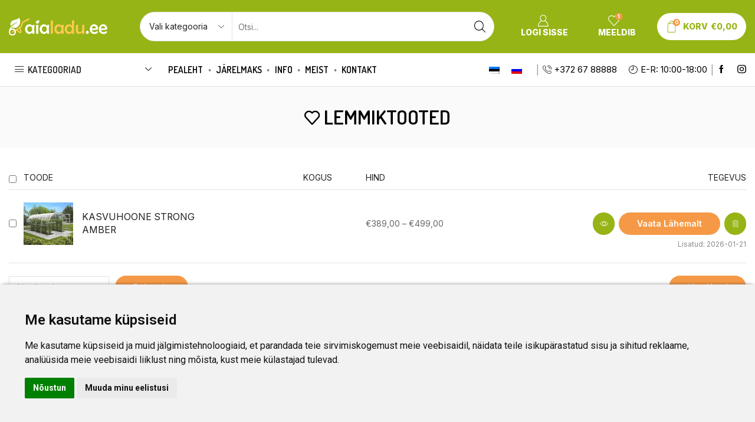

--- FILE ---
content_type: text/html; charset=UTF-8
request_url: https://aialadu.ee/lemmiktooted/?add_to_wishlist=73508
body_size: 40169
content:

<!DOCTYPE html>
<html lang="et-EE" xmlns="http://www.w3.org/1999/xhtml" prefix="og: http://ogp.me/ns# fb: http://www.facebook.com/2008/fbml" prefix="og: https://ogp.me/ns#" >
<head>
	<meta charset="UTF-8" />
	<meta name="viewport" content="width=device-width, initial-scale=1.0, maximum-scale=1.0, user-scalable=0"/>
	<link rel="alternate" hreflang="et" href="https://aialadu.ee/lemmiktooted/" />
<link rel="alternate" hreflang="ru" href="https://aialadu.ee/ru/ponravivsheesya/" />
<link rel="alternate" hreflang="x-default" href="https://aialadu.ee/lemmiktooted/" />

<!-- Google Tag Manager for WordPress by gtm4wp.com -->
<script data-cfasync="false" data-pagespeed-no-defer>
	var gtm4wp_datalayer_name = "dataLayer";
	var dataLayer = dataLayer || [];
	const gtm4wp_use_sku_instead = false;
	const gtm4wp_currency = 'EUR';
	const gtm4wp_product_per_impression = false;
	const gtm4wp_clear_ecommerce = false;
</script>
<!-- End Google Tag Manager for WordPress by gtm4wp.com -->
<!-- Search Engine Optimization by Rank Math PRO - https://rankmath.com/ -->
<title>Lemmiktooted &ndash; Aialadu.ee</title>
<meta name="robots" content="follow, index, max-snippet:-1, max-video-preview:-1, max-image-preview:large"/>
<link rel="canonical" href="https://aialadu.ee/lemmiktooted/" />
<meta property="og:locale" content="et_EE" />
<meta property="og:type" content="article" />
<meta property="og:title" content="Lemmiktooted &ndash; Aialadu.ee" />
<meta property="og:url" content="https://aialadu.ee/lemmiktooted/" />
<meta property="og:site_name" content="Aialadu.ee" />
<meta property="article:publisher" content="https://facebook.com/aialadu" />
<meta property="og:updated_time" content="2024-01-29T12:02:14+02:00" />
<meta property="article:published_time" content="2024-01-29T11:57:21+02:00" />
<meta property="article:modified_time" content="2024-01-29T12:02:14+02:00" />
<meta name="twitter:card" content="summary_large_image" />
<meta name="twitter:title" content="Lemmiktooted &ndash; Aialadu.ee" />
<meta name="twitter:label1" content="Time to read" />
<meta name="twitter:data1" content="Less than a minute" />
<script type="application/ld+json" class="rank-math-schema-pro">{"@context":"https://schema.org","@graph":[{"@type":"Organization","@id":"https://aialadu.ee/#organization","name":"Aialadu.ee","url":"https://aialadu.ee","sameAs":["https://facebook.com/aialadu"],"email":"info@aialadu.ee","logo":{"@type":"ImageObject","@id":"https://aialadu.ee/#logo","url":"https://aialadu.ee/wp-content/uploads/2019/05/logo_mid-300x54.png","contentUrl":"https://aialadu.ee/wp-content/uploads/2019/05/logo_mid-300x54.png","caption":"Aialadu.ee","inLanguage":"et","width":"300","height":"54"},"contactPoint":[{"@type":"ContactPoint","telephone":"+372 67 88888","contactType":"customer support"}]},{"@type":"WebSite","@id":"https://aialadu.ee/#website","url":"https://aialadu.ee","name":"Aialadu.ee","publisher":{"@id":"https://aialadu.ee/#organization"},"inLanguage":"et"},{"@type":"ImageObject","@id":"https://aialadu.ee/wp-content/uploads/2019/06/logo_big.png","url":"https://aialadu.ee/wp-content/uploads/2019/06/logo_big.png","width":"195","height":"35","inLanguage":"et"},{"@type":"WebPage","@id":"https://aialadu.ee/lemmiktooted/#webpage","url":"https://aialadu.ee/lemmiktooted/","name":"Lemmiktooted &ndash; Aialadu.ee","datePublished":"2024-01-29T11:57:21+02:00","dateModified":"2024-01-29T12:02:14+02:00","isPartOf":{"@id":"https://aialadu.ee/#website"},"primaryImageOfPage":{"@id":"https://aialadu.ee/wp-content/uploads/2019/06/logo_big.png"},"inLanguage":"et"},{"@type":"Person","@id":"https://aialadu.ee/author/artjom/","name":"Artjom","url":"https://aialadu.ee/author/artjom/","image":{"@type":"ImageObject","@id":"https://secure.gravatar.com/avatar/6d841a049a31d0fcde1080fc6a57c43457f5ec18bc903e78ac2156787def65fe?s=96&amp;d=mm&amp;r=g","url":"https://secure.gravatar.com/avatar/6d841a049a31d0fcde1080fc6a57c43457f5ec18bc903e78ac2156787def65fe?s=96&amp;d=mm&amp;r=g","caption":"Artjom","inLanguage":"et"},"worksFor":{"@id":"https://aialadu.ee/#organization"}},{"@type":"Article","headline":"Lemmiktooted &ndash; Aialadu.ee","datePublished":"2024-01-29T11:57:21+02:00","dateModified":"2024-01-29T12:02:14+02:00","author":{"@id":"https://aialadu.ee/author/artjom/","name":"Artjom"},"publisher":{"@id":"https://aialadu.ee/#organization"},"name":"Lemmiktooted &ndash; Aialadu.ee","@id":"https://aialadu.ee/lemmiktooted/#richSnippet","isPartOf":{"@id":"https://aialadu.ee/lemmiktooted/#webpage"},"image":{"@id":"https://aialadu.ee/wp-content/uploads/2019/06/logo_big.png"},"inLanguage":"et","mainEntityOfPage":{"@id":"https://aialadu.ee/lemmiktooted/#webpage"}}]}</script>
<!-- /Rank Math WordPress SEO plugin -->

<link href='https://fonts.gstatic.com' crossorigin rel='preconnect' />
<link rel="alternate" type="application/rss+xml" title="Aialadu.ee &raquo; RSS" href="https://aialadu.ee/feed/" />
<link rel="alternate" type="application/rss+xml" title="Aialadu.ee &raquo; Kommentaaride RSS" href="https://aialadu.ee/comments/feed/" />
<style id='wp-img-auto-sizes-contain-inline-css' type='text/css'>
img:is([sizes=auto i],[sizes^="auto," i]){contain-intrinsic-size:3000px 1500px}
/*# sourceURL=wp-img-auto-sizes-contain-inline-css */
</style>
<style id='classic-theme-styles-inline-css' type='text/css'>
/*! This file is auto-generated */
.wp-block-button__link{color:#fff;background-color:#32373c;border-radius:9999px;box-shadow:none;text-decoration:none;padding:calc(.667em + 2px) calc(1.333em + 2px);font-size:1.125em}.wp-block-file__button{background:#32373c;color:#fff;text-decoration:none}
/*# sourceURL=/wp-includes/css/classic-themes.min.css */
</style>
<link rel='stylesheet' id='wpml-blocks-css' href='https://aialadu.ee/wp-content/plugins/sitepress-multilingual-cms/dist/css/blocks/styles.css' type='text/css' media='all' />
<style id='woocommerce-inline-inline-css' type='text/css'>
.woocommerce form .form-row .required { visibility: visible; }
/*# sourceURL=woocommerce-inline-inline-css */
</style>
<link rel='stylesheet' id='wpml-legacy-horizontal-list-0-css' href='https://aialadu.ee/wp-content/plugins/sitepress-multilingual-cms/templates/language-switchers/legacy-list-horizontal/style.min.css' type='text/css' media='all' />
<link rel='stylesheet' id='wpml-menu-item-0-css' href='https://aialadu.ee/wp-content/plugins/sitepress-multilingual-cms/templates/language-switchers/menu-item/style.min.css' type='text/css' media='all' />
<link rel='stylesheet' id='woobt-frontend-css' href='https://aialadu.ee/wp-content/plugins/woo-bought-together-premium/assets/css/frontend.css' type='text/css' media='all' />
<link rel='stylesheet' id='xstore-wishlist-page-css' href='https://aialadu.ee/wp-content/plugins/et-core-plugin/packages/xstore-wishlist/assets/css/wishlist-page.css' type='text/css' media='all' />
<link rel='stylesheet' id='etheme-parent-style-css' href='https://aialadu.ee/wp-content/themes/xstore/xstore.css' type='text/css' media='all' />
<link rel='stylesheet' id='etheme-elementor-style-css' href='https://aialadu.ee/wp-content/themes/xstore/css/elementor.css' type='text/css' media='all' />
<link rel='stylesheet' id='etheme-breadcrumbs-css' href='https://aialadu.ee/wp-content/themes/xstore/css/modules/breadcrumbs.css' type='text/css' media='all' />
<link rel='stylesheet' id='etheme-back-top-css' href='https://aialadu.ee/wp-content/themes/xstore/css/modules/back-top.css' type='text/css' media='all' />
<link rel='stylesheet' id='etheme-mobile-panel-css' href='https://aialadu.ee/wp-content/themes/xstore/css/modules/layout/mobile-panel.css' type='text/css' media='all' />
<link rel='stylesheet' id='etheme-woocommerce-css' href='https://aialadu.ee/wp-content/themes/xstore/css/modules/woocommerce/global.css' type='text/css' media='all' />
<link rel='stylesheet' id='etheme-contact-forms-css' href='https://aialadu.ee/wp-content/themes/xstore/css/modules/contact-forms.css' type='text/css' media='all' />
<style id='xstore-icons-font-inline-css' type='text/css'>
@font-face {
				  font-family: 'xstore-icons';
				  src:
				    url('https://aialadu.ee/wp-content/themes/xstore/fonts/xstore-icons-light.ttf') format('truetype'),
				    url('https://aialadu.ee/wp-content/themes/xstore/fonts/xstore-icons-light.woff2') format('woff2'),
				    url('https://aialadu.ee/wp-content/themes/xstore/fonts/xstore-icons-light.woff') format('woff'),
				    url('https://aialadu.ee/wp-content/themes/xstore/fonts/xstore-icons-light.svg#xstore-icons') format('svg');
				  font-weight: normal;
				  font-style: normal;
				  font-display: swap;
				}
/*# sourceURL=xstore-icons-font-inline-css */
</style>
<link rel='stylesheet' id='etheme-header-search-css' href='https://aialadu.ee/wp-content/themes/xstore/css/modules/layout/header/parts/search.css' type='text/css' media='all' />
<link rel='stylesheet' id='etheme-header-menu-css' href='https://aialadu.ee/wp-content/themes/xstore/css/modules/layout/header/parts/menu.css' type='text/css' media='all' />
<link rel='stylesheet' id='etheme-all-departments-menu-css' href='https://aialadu.ee/wp-content/themes/xstore/css/modules/layout/header/parts/all-departments-menu.css' type='text/css' media='all' />
<link rel='stylesheet' id='etheme-header-contacts-css' href='https://aialadu.ee/wp-content/themes/xstore/css/modules/layout/header/parts/contacts.css' type='text/css' media='all' />
<link rel='stylesheet' id='xstore-kirki-styles-css' href='https://aialadu.ee/wp-content/uploads/xstore/kirki-styles.css' type='text/css' media='all' />
<link rel='stylesheet' id='child-style-css' href='https://aialadu.ee/wp-content/themes/xstore-child/style.css' type='text/css' media='all' />
<style id='themecomplete-extra-css-inline-css' type='text/css'>
.woocommerce #content table.cart img.epo-upload-image, .woocommerce table.cart img.epo-upload-image, .woocommerce-page #content table.cart img.epo-upload-image, .woocommerce-page table.cart img.epo-upload-image, .epo-upload-image {max-width: calc(70% - 0.5em)  !important;max-height: none !important;}

/*# sourceURL=themecomplete-extra-css-inline-css */
</style>
<script type="text/javascript" id="wpml-cookie-js-extra">
/* <![CDATA[ */
var wpml_cookies = {"wp-wpml_current_language":{"value":"et","expires":1,"path":"/"}};
var wpml_cookies = {"wp-wpml_current_language":{"value":"et","expires":1,"path":"/"}};
//# sourceURL=wpml-cookie-js-extra
/* ]]> */
</script>
<script type="text/javascript" src="https://aialadu.ee/wp-content/plugins/sitepress-multilingual-cms/res/js/cookies/language-cookie.js" id="wpml-cookie-js" defer="defer" data-wp-strategy="defer"></script>
<script type="text/javascript" src="https://aialadu.ee/wp-includes/js/jquery/jquery.min.js" id="jquery-core-js"></script>
<script type="text/javascript" src="https://aialadu.ee/wp-includes/js/jquery/jquery-migrate.min.js" id="jquery-migrate-js"></script>
<script type="text/javascript" src="https://aialadu.ee/wp-content/plugins/woocommerce/assets/js/jquery-blockui/jquery.blockUI.min.js" id="jquery-blockui-js" defer="defer" data-wp-strategy="defer"></script>
<script type="text/javascript" id="wc-add-to-cart-js-extra">
/* <![CDATA[ */
var wc_add_to_cart_params = {"ajax_url":"/wp-admin/admin-ajax.php","wc_ajax_url":"/?wc-ajax=%%endpoint%%","i18n_view_cart":"Vaata ostukorvi","cart_url":"https://aialadu.ee/ostukorv/","is_cart":"","cart_redirect_after_add":"no"};
//# sourceURL=wc-add-to-cart-js-extra
/* ]]> */
</script>
<script type="text/javascript" src="https://aialadu.ee/wp-content/plugins/woocommerce/assets/js/frontend/add-to-cart.min.js" id="wc-add-to-cart-js" defer="defer" data-wp-strategy="defer"></script>
<script type="text/javascript" src="https://aialadu.ee/wp-content/plugins/woocommerce/assets/js/js-cookie/js.cookie.min.js" id="js-cookie-js" data-wp-strategy="defer"></script>
<script type="text/javascript" id="woocommerce-js-extra">
/* <![CDATA[ */
var woocommerce_params = {"ajax_url":"/wp-admin/admin-ajax.php","wc_ajax_url":"/?wc-ajax=%%endpoint%%"};
//# sourceURL=woocommerce-js-extra
/* ]]> */
</script>
<script type="text/javascript" src="https://aialadu.ee/wp-content/plugins/woocommerce/assets/js/frontend/woocommerce.min.js" id="woocommerce-js" defer="defer" data-wp-strategy="defer"></script>
<script type="text/javascript" id="etheme-js-extra">
/* <![CDATA[ */
var etConfig = {"noresults":"Tulemusi ei leitud","ajaxSearchResultsArrow":"\u003Csvg version=\"1.1\" width=\"1em\" height=\"1em\" class=\"arrow\" xmlns=\"http://www.w3.org/2000/svg\" xmlns:xlink=\"http://www.w3.org/1999/xlink\" x=\"0px\" y=\"0px\" viewBox=\"0 0 100 100\" style=\"enable-background:new 0 0 100 100;\" xml:space=\"preserve\"\u003E\u003Cpath d=\"M99.1186676,94.8567734L10.286458,6.0255365h53.5340881c1.6616173,0,3.0132561-1.3516402,3.0132561-3.0127683\r\n\tS65.4821625,0,63.8205452,0H3.0137398c-1.6611279,0-3.012768,1.3516402-3.012768,3.0127683v60.8068047\r\n\tc0,1.6616135,1.3516402,3.0132523,3.012768,3.0132523s3.012768-1.3516388,3.012768-3.0132523V10.2854862L94.8577423,99.117691\r\n\tC95.4281311,99.6871109,96.1841202,100,96.9886856,100c0.8036041,0,1.5595856-0.3128891,2.129982-0.882309\r\n\tC100.2924805,97.9419327,100.2924805,96.0305862,99.1186676,94.8567734z\"\u003E\u003C/path\u003E\u003C/svg\u003E","successfullyAdded":"Toode lisatud","successfullyRemoved":"Product removed.","successfullyUpdated":"Product quantity updated.","successfullyCopied":"Copied to clipboard","saleStarts":"Sale starts in:","saleFinished":"This sale already finished","confirmQuestion":"Are you sure?","viewCart":"View cart","cartPageUrl":"https://aialadu.ee/ostukorv/","checkCart":"Please check your \u003Ca href='https://aialadu.ee/ostukorv/'\u003Ecart.\u003C/a\u003E","contBtn":"J\u00e4tka ostlemist","checkBtn":"Kassa","ajaxProductAddedNotify":{"type":"alert","linked_products_type":"cross-sell"},"variationGallery":"","quickView":{"type":"off_canvas","position":"right","layout":"default","variationGallery":"","css":{"quick-view":"        \u003Clink rel=\"stylesheet\" href=\"https://aialadu.ee/wp-content/themes/xstore/css/modules/woocommerce/quick-view.css\" type=\"text/css\" media=\"all\" /\u003E \t\t","off-canvas":"        \u003Clink rel=\"stylesheet\" href=\"https://aialadu.ee/wp-content/themes/xstore/css/modules/layout/off-canvas.css\" type=\"text/css\" media=\"all\" /\u003E \t\t","skeleton":"        \u003Clink rel=\"stylesheet\" href=\"https://aialadu.ee/wp-content/themes/xstore/css/modules/skeleton.css\" type=\"text/css\" media=\"all\" /\u003E \t\t","single-product":"        \u003Clink rel=\"stylesheet\" href=\"https://aialadu.ee/wp-content/themes/xstore/css/modules/woocommerce/single-product/single-product.css\" type=\"text/css\" media=\"all\" /\u003E \t\t","single-product-elements":"        \u003Clink rel=\"stylesheet\" href=\"https://aialadu.ee/wp-content/themes/xstore/css/modules/woocommerce/single-product/single-product-elements.css\" type=\"text/css\" media=\"all\" /\u003E \t\t","single-post-meta":"        \u003Clink rel=\"stylesheet\" href=\"https://aialadu.ee/wp-content/themes/xstore/css/modules/blog/single-post/meta.css\" type=\"text/css\" media=\"all\" /\u003E \t\t"}},"speedOptimization":{"imageLoadingOffset":"200px"},"popupAddedToCart":[],"builders":{"is_wpbakery":false},"Product":"Tooted","Pages":"Pages","Post":"Posts","Portfolio":"Portfolio","Product_found":"{{count}} Products found","Pages_found":"{{count}} Pages found","Post_found":"{{count}} Posts found","Portfolio_found":"{{count}} Portfolio found","show_more":"Show {{count}} more","show_all":"K\u00d5IK TULEMUSED","items_found":"{{count}} leitud","item_found":" ","single_product_builder":"1","fancy_select_categories":"","is_search_history":"0","search_history_length":"7","search_type":"input","search_ajax_history_time":"5","noSuggestionNoticeWithMatches":"Tulemusi ei leitud\u003Cp\u003ENo items matched your search {{search_value}}.\u003C/p\u003E","ajaxurl":"https://aialadu.ee/wp-admin/admin-ajax.php","woocommerceSettings":{"is_woocommerce":true,"is_swatches":false,"ajax_filters":false,"ajax_pagination":false,"is_single_product_builder":"1","mini_cart_content_quantity_input":true,"widget_show_more_text":"more","widget_show_less_text":"Show less","sidebar_off_canvas_icon":"\u003Csvg version=\"1.1\" width=\"1em\" height=\"1em\" id=\"Layer_1\" xmlns=\"http://www.w3.org/2000/svg\" xmlns:xlink=\"http://www.w3.org/1999/xlink\" x=\"0px\" y=\"0px\" viewBox=\"0 0 100 100\" style=\"enable-background:new 0 0 100 100;\" xml:space=\"preserve\"\u003E\u003Cpath d=\"M94.8,0H5.6C4,0,2.6,0.9,1.9,2.3C1.1,3.7,1.3,5.4,2.2,6.7l32.7,46c0,0,0,0,0,0c1.2,1.6,1.8,3.5,1.8,5.5v37.5c0,1.1,0.4,2.2,1.2,3c0.8,0.8,1.8,1.2,3,1.2c0.6,0,1.1-0.1,1.6-0.3l18.4-7c1.6-0.5,2.7-2.1,2.7-3.9V58.3c0-2,0.6-3.9,1.8-5.5c0,0,0,0,0,0l32.7-46c0.9-1.3,1.1-3,0.3-4.4C97.8,0.9,96.3,0,94.8,0z M61.4,49.7c-1.8,2.5-2.8,5.5-2.8,8.5v29.8l-16.8,6.4V58.3c0-3.1-1-6.1-2.8-8.5L7.3,5.1h85.8L61.4,49.7z\"\u003E\u003C/path\u003E\u003C/svg\u003E","ajax_add_to_cart_archives":true,"cart_url":"https://aialadu.ee/ostukorv/","cart_redirect_after_add":false,"home_url":"https://aialadu.ee/","shop_url":"https://aialadu.ee/pood/","cart_progress_currency_pos":"left","cart_progress_thousand_sep":".","cart_progress_decimal_sep":",","cart_progress_num_decimals":"2","is_smart_addtocart":true,"primary_attribute":"et_none"},"notices":{"ajax-filters":"Ajax error: cannot get filters result","post-product":"Ajax error: cannot get post/product result","products":"Ajax error: cannot get products result","posts":"Ajax error: cannot get posts result","element":"Ajax error: cannot get element result","portfolio":"Ajax error: problem with ajax et_portfolio_ajax action","portfolio-pagination":"Ajax error: problem with ajax et_portfolio_ajax_pagination action","menu":"Ajax error: problem with ajax menu_posts action","noMatchFound":"No matches found","variationGalleryNotAvailable":"Variation Gallery not available on variation id","localStorageFull":"Seems like your localStorage is full"},"layoutSettings":{"layout":"","is_rtl":false,"is_mobile":false,"mobHeaderStart":1200,"menu_storage_key":"etheme_4bf883675c2401eeec5d15ea14c1f8c6","ajax_dropdowns_from_storage":true},"sidebar":{"closed_pc_by_default":""},"et_global":{"classes":{"skeleton":"skeleton-body","mfp":"et-mfp-opened"},"is_customize_preview":false,"mobHeaderStart":1200},"etCookies":{"cache_time":3}};
//# sourceURL=etheme-js-extra
/* ]]> */
</script>
<script type="text/javascript" src="https://aialadu.ee/wp-content/themes/xstore/js/etheme-scripts.min.js" id="etheme-js"></script>
<script type="text/javascript" id="xstore-wishlist-js-extra">
/* <![CDATA[ */
var xstore_wishlist_params = {"ajaxurl":"https://aialadu.ee/wp-admin/admin-ajax.php","confirmQuestion":"Are you sure?","no_active_checkbox":"Please, choose any product by clicking checkbox","no_products_available":"Sorry, there are no products available for this action","is_loggedin":"","wishlist_id":"xstore_wishlist_ids_0","wishlist_page_url":"https://aialadu.ee/lemmiktooted/","animated_hearts":"1","ajax_fragments":"1","is_multilingual":"1","view_wishlist":"Ava lemmiktooted","days_cache":"7","notify_type":"alert"};
//# sourceURL=xstore-wishlist-js-extra
/* ]]> */
</script>
<script type="text/javascript" src="https://aialadu.ee/wp-content/plugins/et-core-plugin/packages/xstore-wishlist/assets/js/script.min.js" id="xstore-wishlist-js"></script>
<link rel="https://api.w.org/" href="https://aialadu.ee/wp-json/" /><link rel="alternate" title="JSON" type="application/json" href="https://aialadu.ee/wp-json/wp/v2/pages/71563" /><link rel="EditURI" type="application/rsd+xml" title="RSD" href="https://aialadu.ee/xmlrpc.php?rsd" />
<meta name="generator" content="WordPress 6.9" />
<link rel='shortlink' href='https://aialadu.ee/?p=71563' />
<meta name="generator" content="WPML ver:4.6.13 stt:15,46;" />

<!-- Cookie Consent -->

<script>
  window.dataLayer = window.dataLayer || [];
  function gtag(){
    dataLayer.push(arguments);
  }
  gtag('consent', 'default', {
    'ad_storage': 'denied',
    'ad_user_data': 'denied',
    'ad_personalization': 'denied',
    'analytics_storage': 'denied'
  });
</script>

<!--<script async src="https://www.googletagmanager.com/gtag/js?id=GTM-NHBH3JC"></script> -->
<script>
	window.dataLayer = window.dataLayer || [];
	function gtag(){dataLayer.push(arguments);}

	gtag('js', new Date());
	gtag('config', 'GTM-NHBH3JC');
</script>



<script type="text/javascript" src="https://www.termsfeed.com/public/cookie-consent/4.1.0/cookie-consent.js" charset="UTF-8"></script>
<script type="text/javascript" charset="UTF-8">
document.addEventListener('DOMContentLoaded', function () {
cookieconsent.run({
  "notice_banner_type":"headline",
  "consent_type":"express",
  "palette":"light",
  "language":"et",
  "page_load_consent_levels":["strictly-necessary"],"notice_banner_reject_button_hide":false,
  "preferences_center_close_button_hide":false,"page_refresh_confirmation_buttons":false,
  "website_privacy_policy_url":"https://aialadu.ee/privaatsuspoliitika/",
  "website_name":"aialadu.ee",

  "callbacks": {
    "scripts_specific_loaded": (level) => {
      switch(level) {
        case 'targeting':
          gtag('consent', 'update', {
            'ad_storage': 'granted',
            'ad_user_data': 'granted',
            'ad_personalization': 'granted'
            
          });
		  case 'tracking':
          gtag('consent', 'update', {
            'analytics_storage': 'granted'
            
          });
          break;
      }
    }
  },
  "callbacks_force": true
  });
});

</script>



        <style type="text/css">
            .monthly_payment {
                font-size: 12px;
            }
            .products .product .esto_calculator {
                margin-bottom: 16px;
            }
        </style>
        
<!-- This website runs the Product Feed PRO for WooCommerce by AdTribes.io plugin - version 13.3.6 -->

<!-- Google Tag Manager for WordPress by gtm4wp.com -->
<!-- GTM Container placement set to off -->
<script data-cfasync="false" data-pagespeed-no-defer>
	var dataLayer_content = {"customerTotalOrders":0,"customerTotalOrderValue":0,"customerFirstName":"","customerLastName":"","customerBillingFirstName":"","customerBillingLastName":"","customerBillingCompany":"","customerBillingAddress1":"","customerBillingAddress2":"","customerBillingCity":"","customerBillingState":"","customerBillingPostcode":"","customerBillingCountry":"","customerBillingEmail":"","customerBillingEmailHash":"","customerBillingPhone":"","customerShippingFirstName":"","customerShippingLastName":"","customerShippingCompany":"","customerShippingAddress1":"","customerShippingAddress2":"","customerShippingCity":"","customerShippingState":"","customerShippingPostcode":"","customerShippingCountry":""};
	dataLayer.push( dataLayer_content );
</script>
<script type="text/javascript">
	console.warn && console.warn("[GTM4WP] Google Tag Manager container code placement set to OFF !!!");
	console.warn && console.warn("[GTM4WP] Data layer codes are active but GTM container must be loaded using custom coding !!!");
</script>
<!-- End Google Tag Manager for WordPress by gtm4wp.com -->			<link rel="prefetch" as="font" href="https://aialadu.ee/wp-content/themes/xstore/fonts/xstore-icons-light.woff?v=9.4.1" type="font/woff">
					<link rel="prefetch" as="font" href="https://aialadu.ee/wp-content/themes/xstore/fonts/xstore-icons-light.woff2?v=9.4.1" type="font/woff2">
			<noscript><style>.woocommerce-product-gallery{ opacity: 1 !important; }</style></noscript>
	<meta name="generator" content="Elementor 3.23.4; features: e_optimized_css_loading, e_font_icon_svg, additional_custom_breakpoints, e_lazyload; settings: css_print_method-external, google_font-enabled, font_display-swap">
			<script  type="text/javascript">
				!function(f,b,e,v,n,t,s){if(f.fbq)return;n=f.fbq=function(){n.callMethod?
					n.callMethod.apply(n,arguments):n.queue.push(arguments)};if(!f._fbq)f._fbq=n;
					n.push=n;n.loaded=!0;n.version='2.0';n.queue=[];t=b.createElement(e);t.async=!0;
					t.src=v;s=b.getElementsByTagName(e)[0];s.parentNode.insertBefore(t,s)}(window,
					document,'script','https://connect.facebook.net/en_US/fbevents.js');
			</script>
			<!-- WooCommerce Facebook Integration Begin -->
			<script  type="text/javascript">

				fbq('init', '312005383084864', {}, {
    "agent": "woocommerce-9.3.1-3.2.8"
});

				fbq( 'track', 'PageView', {
    "source": "woocommerce",
    "version": "9.3.1",
    "pluginVersion": "3.2.8"
} );

				document.addEventListener( 'DOMContentLoaded', function() {
					// Insert placeholder for events injected when a product is added to the cart through AJAX.
					document.body.insertAdjacentHTML( 'beforeend', '<div class=\"wc-facebook-pixel-event-placeholder\"></div>' );
				}, false );

			</script>
			<!-- WooCommerce Facebook Integration End -->
						<style>
				.e-con.e-parent:nth-of-type(n+4):not(.e-lazyloaded):not(.e-no-lazyload),
				.e-con.e-parent:nth-of-type(n+4):not(.e-lazyloaded):not(.e-no-lazyload) * {
					background-image: none !important;
				}
				@media screen and (max-height: 1024px) {
					.e-con.e-parent:nth-of-type(n+3):not(.e-lazyloaded):not(.e-no-lazyload),
					.e-con.e-parent:nth-of-type(n+3):not(.e-lazyloaded):not(.e-no-lazyload) * {
						background-image: none !important;
					}
				}
				@media screen and (max-height: 640px) {
					.e-con.e-parent:nth-of-type(n+2):not(.e-lazyloaded):not(.e-no-lazyload),
					.e-con.e-parent:nth-of-type(n+2):not(.e-lazyloaded):not(.e-no-lazyload) * {
						background-image: none !important;
					}
				}
			</style>
			<!-- Google Tag Manager -->
<script>(function(w,d,s,l,i){w[l]=w[l]||[];w[l].push({'gtm.start':
new Date().getTime(),event:'gtm.js'});var f=d.getElementsByTagName(s)[0],
j=d.createElement(s),dl=l!='dataLayer'?'&l='+l:'';j.async=true;j.src=
'https://www.googletagmanager.com/gtm.js?id='+i+dl;f.parentNode.insertBefore(j,f);
})(window,document,'script','dataLayer','GTM-NHBH3JC');</script>
<!-- End Google Tag Manager --><style class='wp-fonts-local' type='text/css'>
@font-face{font-family:Inter;font-style:normal;font-weight:300 900;font-display:fallback;src:url('https://aialadu.ee/wp-content/plugins/woocommerce/assets/fonts/Inter-VariableFont_slnt,wght.woff2') format('woff2');font-stretch:normal;}
@font-face{font-family:Cardo;font-style:normal;font-weight:400;font-display:fallback;src:url('https://aialadu.ee/wp-content/plugins/woocommerce/assets/fonts/cardo_normal_400.woff2') format('woff2');}
</style>
<link rel="icon" href="https://aialadu.ee/wp-content/uploads/2021/07/logo_512x512-100x100.ico" sizes="32x32" />
<link rel="icon" href="https://aialadu.ee/wp-content/uploads/2021/07/logo_512x512.ico" sizes="192x192" />
<link rel="apple-touch-icon" href="https://aialadu.ee/wp-content/uploads/2021/07/logo_512x512.ico" />
<meta name="msapplication-TileImage" content="https://aialadu.ee/wp-content/uploads/2021/07/logo_512x512.ico" />
		<style type="text/css" id="wp-custom-css">
			.woocommerce-message
{
	background: #9ebc19;
}

#shipping_method li:only-child, #payment .payment_methods li:only-child
{
	text-align:left;
}


.footer-product
{
z-index:9999;	
}

.product-view-mask3 .content-product .footer-product
{
z-index:9999;	
} 

.onsale.left
{
display:none;
}

.swiper-slide-contents
{
	min-height:450px!important; 
}

.back-top {
	bottom:80px;
}

.asnp-sale-badge-image-wrapper {
	display:block!important;
}

.woobt-products .woobt-product .variations_form .variations .variation .label {
	display:none;
}

.termsfeed-com---palette-light.termsfeed-com---nb
{
	position:fixed;
}

@media screen and (min-width: 700px) {
  .cookie-preferences
	{
		width:40px;
		opacity:0.5;
		animation: fadeIn 7s;
	}
	#open_preferences_center {
		position:fixed;
		bottom:20px;
		left:20px;
		z-index:9999;
	}
	@keyframes cookie-preferences {
		0% { opacity: 0; }
		100% { opacity: 0.5; }
	}
}

@media screen and (max-width: 690px) {
  .cookie-preferences
	{
		width:30px;
		opacity:0.5;
		animation: fadeIn 7s;
	}
	#open_preferences_center {
		position:fixed;
		bottom:80px;
		left:10px;
		z-index:9999;
	}
	@keyframes cookie-preferences {
		0% { opacity: 0; }
		100% { opacity: 0.5; }
	}
}

.termsfeed-com---palette-light .cc-cp-foot-byline {
	content-visibility:hidden;
}



.termsfeed-com---palette-light .cc-cp-foot-save {
	margin:15px;
	
}

.cc-nb-reject
{
	display:none!important;
}

.custom-discount-badge {
	position: absolute; 
	top: -10px; 
	left: -16px; 
	background-image: url(https://aialadu.ee/wp-content/uploads/2020/01/leaf2.png); 
	background-size: cover; 
	color: #fff; 
	padding: 25px; 
	z-index: 1; 
	font-size: 22px; 
	font-style: oblique; 
	text-align: center; 
	border-radius: 3px; 
	width: 84px; 
	height: 84px; 
	display: flex; 
	justify-content: center; 
	align-items: center;
}

@media (max-width: 480px) {
	.custom-discount-badge {
		position: absolute; 
		top: -10px; 
		left: -16px; 
		background-image: url(https://aialadu.ee/wp-content/uploads/2020/01/leaf2.png); 
		background-size: cover; 
		color: #fff; 
		padding: 25px; 
		z-index: 1; 
		font-size: 12px; 
		font-style: oblique; 
		text-align: center; 
		border-radius: 3px; 
		width: 50px; 
		height: 50px; 
		display: flex; 
		justify-content: center; 
		align-items: center;
	}
	.custom-tasuta-paigaldus-badge {
   position: absolute; 
	top: 10px; 
	right: 0px; 
	background-color: #ff0000; 
	color: #fff; 
	padding: 5px 10px; 
	z-index: 1;
	font-size:10px!important;
}
}
.termsfeed-com---palette-light .cc-nb-okagree
{
	background-color:#96B416;
}
.termsfeed-com---palette-light .cc-cp-foot-save
{
	
	background-color:#96B416;
}

.custom-tasuta-paigaldus-badge {
   position: absolute; 
	top: 10px; 
	right: 0px; 
	background-color: #ff0000; 
	color: #fff; 
	padding: 5px 10px; 
	z-index: 1;
	font-size:14px;
}

.termsfeed-com---palette-light.termsfeed-com---nb {
		background-color: #ffffff;
    box-shadow: 0 -2px 7px -4px #333;
	
}

.open-filters-btn {
	border-radius: 1.4em 0.2em 1.4em 0.2em;
background: #96B416;
}
.open-filters-btn a
{
	color:white!important;
	padding:6px;
}
.open-filters-btn a i
{
	left:5px!important;
}

#woocommerce_layered_nav-7 .widget-title
{
	background: linear-gradient(-45deg, #ee7752, #e73c7e, #23a6d5, #23d5ab);
	background-size: 400% 400%;
	animation: gradient 5s ease infinite;
	border-radius:15px;
	padding:5px;
	color:white;
	padding-left:10px
}
@keyframes gradient {
	0% {
		background-position: 0% 50%;
	}
	50% {
		background-position: 100% 50%;
	}
	100% {
		background-position: 0% 50%;
	}
}

.et-toggle-mob-sidebars-inner
{
	display:none;
}


		</style>
		<style id="kirki-inline-styles"></style><style type="text/css" class="et_custom-css">.btn-checkout:hover,.btn-view-wishlist:hover{opacity:1 !important}.et_element-top-level.et_b_header-account>a,.et_element-top-level.et_b_header-wishlist>a,.et_element-top-level.et_b_header-cart>a{font-weight:800}.mobile-header-wrapper .et_b_header-cart.et_element-top-level>a{width:auto}@media only screen and (min-width:1200px) and (max-width:1275px){.et_element-top-level.et_b_header-menu .menu>li:last-child,.et_b_header-menu .menu>li:nth-last-child(2) .et_b_header-menu-sep{display:none}}.mini-cart-buttons a{font-size:14px !important}.checkout-button:focus{color:var(--et_btn-color)}.et_b_header-socials a:hover{color:var(--et_active-color)}.mobile-menu-content>.et_b_header-socials{justify-content:inherit}.secondary-menu-wrapper .menu{box-shadow:0 4px 10px rgb(0 0 0 / 12%);border-radius:0 0 10px 10px}.content-product .quantity-wrapper .button,.content-product .quantity-wrapper .button.et-st-disabled:hover{border-radius:5px}.single-product .sidebar-widget .widget-title{font-size:18px}.et_product-block .single-wishlist .wishlist-fragment>div,.et_product-block .single-compare>a{margin-bottom:0;font-weight:500}.woocommerce-product-gallery.images-wrapper,.thumbnails-list .swiper-slide a{border:1px solid #E5E5E5;border-radius:10px;padding:5px}.single-product form.cart table.variations td.value select{width:100%}.single-product .et-timer.product-sale-counter{border:1px solid #D6D6D6;border-radius:10px;text-align:center;padding:12px;font-size:8px !important}@media only screen and (max-width:767px){.single-product .connect-block-element-vBVVM{flex-wrap:wrap;margin:-7px 0}.single-product .et_element.connect-block-element-vBVVM>div,.single-product .et_element.connect-block-element-vBVVM>form.cart,.single-product .et_element.connect-block-element-vBVVM>.price{margin:7px 0}.single-product .et_element.connect-block-element-vBVVM .et_connect-block-sep{margin:0 3px}}article.blog-post .wp-picture.blog-hover-zoom{border-radius:10px}.products-bordered-layout.with-ajax .ajax-content{border-radius:10px}.sidebar .widget-title{font-size:18px;text-transform:uppercase}.swiper-custom-right:not(.et-swiper-elementor-nav),.swiper-custom-left:not(.et-swiper-elementor-nav){background:transparent !important}@media only screen and (max-width:1530px){.swiper-custom-left,.middle-inside .swiper-entry .swiper-button-prev,.middle-inside.swiper-entry .swiper-button-prev{left:-15px}.swiper-custom-right,.middle-inside .swiper-entry .swiper-button-next,.middle-inside.swiper-entry .swiper-button-next{right:-15px}.middle-inbox .swiper-entry .swiper-button-prev,.middle-inbox.swiper-entry .swiper-button-prev{left:8px}.middle-inbox .swiper-entry .swiper-button-next,.middle-inbox.swiper-entry .swiper-button-next{right:8px}.swiper-entry:hover .swiper-custom-left,.middle-inside .swiper-entry:hover .swiper-button-prev,.middle-inside.swiper-entry:hover .swiper-button-prev{left:-5px}.swiper-entry:hover .swiper-custom-right,.middle-inside .swiper-entry:hover .swiper-button-next,.middle-inside.swiper-entry:hover .swiper-button-next{right:-5px}.middle-inbox .swiper-entry:hover .swiper-button-prev,.middle-inbox.swiper-entry:hover .swiper-button-prev{left:5px}.middle-inbox .swiper-entry:hover .swiper-button-next,.middle-inbox.swiper-entry:hover .swiper-button-next{right:5px}}.header-main-menu.et_element-top-level .menu{margin-right:-0px;margin-left:-0px}@media only screen and (max-width:1200px){.header-wrapper,.site-header-vertical{display:none}}@media only screen and (min-width:1201px){.mobile-header-wrapper{display:none}}.swiper-container{width:auto}.content-product .product-content-image img,.category-grid img,.categoriesCarousel .category-grid img{width:100%}.etheme-elementor-slider:not(.swiper-container-initialized,.swiper-initialized) .swiper-slide{max-width:calc(100% / var(--slides-per-view,4))}.etheme-elementor-slider[data-animation]:not(.swiper-container-initialized,.swiper-initialized,[data-animation=slide],[data-animation=coverflow]) .swiper-slide{max-width:100%}body:not([data-elementor-device-mode]) .etheme-elementor-off-canvas__container{transition:none;opacity:0;visibility:hidden;position:fixed}</style><link rel='stylesheet' id='wc-blocks-style-css' href='https://aialadu.ee/wp-content/plugins/woocommerce/assets/client/blocks/wc-blocks.css' type='text/css' media='all' />
<style id='global-styles-inline-css' type='text/css'>
:root{--wp--preset--aspect-ratio--square: 1;--wp--preset--aspect-ratio--4-3: 4/3;--wp--preset--aspect-ratio--3-4: 3/4;--wp--preset--aspect-ratio--3-2: 3/2;--wp--preset--aspect-ratio--2-3: 2/3;--wp--preset--aspect-ratio--16-9: 16/9;--wp--preset--aspect-ratio--9-16: 9/16;--wp--preset--color--black: #000000;--wp--preset--color--cyan-bluish-gray: #abb8c3;--wp--preset--color--white: #ffffff;--wp--preset--color--pale-pink: #f78da7;--wp--preset--color--vivid-red: #cf2e2e;--wp--preset--color--luminous-vivid-orange: #ff6900;--wp--preset--color--luminous-vivid-amber: #fcb900;--wp--preset--color--light-green-cyan: #7bdcb5;--wp--preset--color--vivid-green-cyan: #00d084;--wp--preset--color--pale-cyan-blue: #8ed1fc;--wp--preset--color--vivid-cyan-blue: #0693e3;--wp--preset--color--vivid-purple: #9b51e0;--wp--preset--gradient--vivid-cyan-blue-to-vivid-purple: linear-gradient(135deg,rgb(6,147,227) 0%,rgb(155,81,224) 100%);--wp--preset--gradient--light-green-cyan-to-vivid-green-cyan: linear-gradient(135deg,rgb(122,220,180) 0%,rgb(0,208,130) 100%);--wp--preset--gradient--luminous-vivid-amber-to-luminous-vivid-orange: linear-gradient(135deg,rgb(252,185,0) 0%,rgb(255,105,0) 100%);--wp--preset--gradient--luminous-vivid-orange-to-vivid-red: linear-gradient(135deg,rgb(255,105,0) 0%,rgb(207,46,46) 100%);--wp--preset--gradient--very-light-gray-to-cyan-bluish-gray: linear-gradient(135deg,rgb(238,238,238) 0%,rgb(169,184,195) 100%);--wp--preset--gradient--cool-to-warm-spectrum: linear-gradient(135deg,rgb(74,234,220) 0%,rgb(151,120,209) 20%,rgb(207,42,186) 40%,rgb(238,44,130) 60%,rgb(251,105,98) 80%,rgb(254,248,76) 100%);--wp--preset--gradient--blush-light-purple: linear-gradient(135deg,rgb(255,206,236) 0%,rgb(152,150,240) 100%);--wp--preset--gradient--blush-bordeaux: linear-gradient(135deg,rgb(254,205,165) 0%,rgb(254,45,45) 50%,rgb(107,0,62) 100%);--wp--preset--gradient--luminous-dusk: linear-gradient(135deg,rgb(255,203,112) 0%,rgb(199,81,192) 50%,rgb(65,88,208) 100%);--wp--preset--gradient--pale-ocean: linear-gradient(135deg,rgb(255,245,203) 0%,rgb(182,227,212) 50%,rgb(51,167,181) 100%);--wp--preset--gradient--electric-grass: linear-gradient(135deg,rgb(202,248,128) 0%,rgb(113,206,126) 100%);--wp--preset--gradient--midnight: linear-gradient(135deg,rgb(2,3,129) 0%,rgb(40,116,252) 100%);--wp--preset--font-size--small: 13px;--wp--preset--font-size--medium: 20px;--wp--preset--font-size--large: 36px;--wp--preset--font-size--x-large: 42px;--wp--preset--font-family--inter: "Inter", sans-serif;--wp--preset--font-family--cardo: Cardo;--wp--preset--spacing--20: 0.44rem;--wp--preset--spacing--30: 0.67rem;--wp--preset--spacing--40: 1rem;--wp--preset--spacing--50: 1.5rem;--wp--preset--spacing--60: 2.25rem;--wp--preset--spacing--70: 3.38rem;--wp--preset--spacing--80: 5.06rem;--wp--preset--shadow--natural: 6px 6px 9px rgba(0, 0, 0, 0.2);--wp--preset--shadow--deep: 12px 12px 50px rgba(0, 0, 0, 0.4);--wp--preset--shadow--sharp: 6px 6px 0px rgba(0, 0, 0, 0.2);--wp--preset--shadow--outlined: 6px 6px 0px -3px rgb(255, 255, 255), 6px 6px rgb(0, 0, 0);--wp--preset--shadow--crisp: 6px 6px 0px rgb(0, 0, 0);}:where(.is-layout-flex){gap: 0.5em;}:where(.is-layout-grid){gap: 0.5em;}body .is-layout-flex{display: flex;}.is-layout-flex{flex-wrap: wrap;align-items: center;}.is-layout-flex > :is(*, div){margin: 0;}body .is-layout-grid{display: grid;}.is-layout-grid > :is(*, div){margin: 0;}:where(.wp-block-columns.is-layout-flex){gap: 2em;}:where(.wp-block-columns.is-layout-grid){gap: 2em;}:where(.wp-block-post-template.is-layout-flex){gap: 1.25em;}:where(.wp-block-post-template.is-layout-grid){gap: 1.25em;}.has-black-color{color: var(--wp--preset--color--black) !important;}.has-cyan-bluish-gray-color{color: var(--wp--preset--color--cyan-bluish-gray) !important;}.has-white-color{color: var(--wp--preset--color--white) !important;}.has-pale-pink-color{color: var(--wp--preset--color--pale-pink) !important;}.has-vivid-red-color{color: var(--wp--preset--color--vivid-red) !important;}.has-luminous-vivid-orange-color{color: var(--wp--preset--color--luminous-vivid-orange) !important;}.has-luminous-vivid-amber-color{color: var(--wp--preset--color--luminous-vivid-amber) !important;}.has-light-green-cyan-color{color: var(--wp--preset--color--light-green-cyan) !important;}.has-vivid-green-cyan-color{color: var(--wp--preset--color--vivid-green-cyan) !important;}.has-pale-cyan-blue-color{color: var(--wp--preset--color--pale-cyan-blue) !important;}.has-vivid-cyan-blue-color{color: var(--wp--preset--color--vivid-cyan-blue) !important;}.has-vivid-purple-color{color: var(--wp--preset--color--vivid-purple) !important;}.has-black-background-color{background-color: var(--wp--preset--color--black) !important;}.has-cyan-bluish-gray-background-color{background-color: var(--wp--preset--color--cyan-bluish-gray) !important;}.has-white-background-color{background-color: var(--wp--preset--color--white) !important;}.has-pale-pink-background-color{background-color: var(--wp--preset--color--pale-pink) !important;}.has-vivid-red-background-color{background-color: var(--wp--preset--color--vivid-red) !important;}.has-luminous-vivid-orange-background-color{background-color: var(--wp--preset--color--luminous-vivid-orange) !important;}.has-luminous-vivid-amber-background-color{background-color: var(--wp--preset--color--luminous-vivid-amber) !important;}.has-light-green-cyan-background-color{background-color: var(--wp--preset--color--light-green-cyan) !important;}.has-vivid-green-cyan-background-color{background-color: var(--wp--preset--color--vivid-green-cyan) !important;}.has-pale-cyan-blue-background-color{background-color: var(--wp--preset--color--pale-cyan-blue) !important;}.has-vivid-cyan-blue-background-color{background-color: var(--wp--preset--color--vivid-cyan-blue) !important;}.has-vivid-purple-background-color{background-color: var(--wp--preset--color--vivid-purple) !important;}.has-black-border-color{border-color: var(--wp--preset--color--black) !important;}.has-cyan-bluish-gray-border-color{border-color: var(--wp--preset--color--cyan-bluish-gray) !important;}.has-white-border-color{border-color: var(--wp--preset--color--white) !important;}.has-pale-pink-border-color{border-color: var(--wp--preset--color--pale-pink) !important;}.has-vivid-red-border-color{border-color: var(--wp--preset--color--vivid-red) !important;}.has-luminous-vivid-orange-border-color{border-color: var(--wp--preset--color--luminous-vivid-orange) !important;}.has-luminous-vivid-amber-border-color{border-color: var(--wp--preset--color--luminous-vivid-amber) !important;}.has-light-green-cyan-border-color{border-color: var(--wp--preset--color--light-green-cyan) !important;}.has-vivid-green-cyan-border-color{border-color: var(--wp--preset--color--vivid-green-cyan) !important;}.has-pale-cyan-blue-border-color{border-color: var(--wp--preset--color--pale-cyan-blue) !important;}.has-vivid-cyan-blue-border-color{border-color: var(--wp--preset--color--vivid-cyan-blue) !important;}.has-vivid-purple-border-color{border-color: var(--wp--preset--color--vivid-purple) !important;}.has-vivid-cyan-blue-to-vivid-purple-gradient-background{background: var(--wp--preset--gradient--vivid-cyan-blue-to-vivid-purple) !important;}.has-light-green-cyan-to-vivid-green-cyan-gradient-background{background: var(--wp--preset--gradient--light-green-cyan-to-vivid-green-cyan) !important;}.has-luminous-vivid-amber-to-luminous-vivid-orange-gradient-background{background: var(--wp--preset--gradient--luminous-vivid-amber-to-luminous-vivid-orange) !important;}.has-luminous-vivid-orange-to-vivid-red-gradient-background{background: var(--wp--preset--gradient--luminous-vivid-orange-to-vivid-red) !important;}.has-very-light-gray-to-cyan-bluish-gray-gradient-background{background: var(--wp--preset--gradient--very-light-gray-to-cyan-bluish-gray) !important;}.has-cool-to-warm-spectrum-gradient-background{background: var(--wp--preset--gradient--cool-to-warm-spectrum) !important;}.has-blush-light-purple-gradient-background{background: var(--wp--preset--gradient--blush-light-purple) !important;}.has-blush-bordeaux-gradient-background{background: var(--wp--preset--gradient--blush-bordeaux) !important;}.has-luminous-dusk-gradient-background{background: var(--wp--preset--gradient--luminous-dusk) !important;}.has-pale-ocean-gradient-background{background: var(--wp--preset--gradient--pale-ocean) !important;}.has-electric-grass-gradient-background{background: var(--wp--preset--gradient--electric-grass) !important;}.has-midnight-gradient-background{background: var(--wp--preset--gradient--midnight) !important;}.has-small-font-size{font-size: var(--wp--preset--font-size--small) !important;}.has-medium-font-size{font-size: var(--wp--preset--font-size--medium) !important;}.has-large-font-size{font-size: var(--wp--preset--font-size--large) !important;}.has-x-large-font-size{font-size: var(--wp--preset--font-size--x-large) !important;}
/*# sourceURL=global-styles-inline-css */
</style>
<link rel='stylesheet' id='etheme-ajax-search-css' href='https://aialadu.ee/wp-content/themes/xstore/css/modules/layout/header/parts/ajax-search.css' type='text/css' media='all' />
<link rel='stylesheet' id='etheme-off-canvas-css' href='https://aialadu.ee/wp-content/themes/xstore/css/modules/layout/off-canvas.css' type='text/css' media='all' />
<link rel='stylesheet' id='etheme-cart-widget-css' href='https://aialadu.ee/wp-content/themes/xstore/css/modules/woocommerce/cart-widget.css' type='text/css' media='all' />
<link rel='stylesheet' id='etheme-header-mobile-menu-css' href='https://aialadu.ee/wp-content/themes/xstore/css/modules/layout/header/parts/mobile-menu.css' type='text/css' media='all' />
<link rel='stylesheet' id='etheme-toggles-by-arrow-css' href='https://aialadu.ee/wp-content/themes/xstore/css/modules/layout/toggles-by-arrow.css' type='text/css' media='all' />
<link rel='stylesheet' id='elementor-frontend-css' href='https://aialadu.ee/wp-content/plugins/elementor/assets/css/frontend-lite.min.css' type='text/css' media='all' />
<link rel='stylesheet' id='elementor-post-1732-css' href='https://aialadu.ee/wp-content/uploads/elementor/css/post-1732.css' type='text/css' media='all' />
<link rel='stylesheet' id='etheme-elementor-advanced-headline-css' href='https://aialadu.ee/wp-content/themes/xstore/css/modules/builders/elementor/etheme-advanced-headline.css' type='text/css' media='all' />
<link rel='stylesheet' id='etheme-elementor-icon-box-css' href='https://aialadu.ee/wp-content/themes/xstore/css/modules/builders/elementor/etheme-icon-box.css' type='text/css' media='all' />
<link rel='stylesheet' id='elementor-post-117-css' href='https://aialadu.ee/wp-content/uploads/elementor/css/post-117.css' type='text/css' media='all' />
<link rel='stylesheet' id='elementor-post-72390-css' href='https://aialadu.ee/wp-content/uploads/elementor/css/post-72390.css' type='text/css' media='all' />
<style id='xstore-inline-css-inline-css' type='text/css'>
.header-main-menu.et_element-top-level .menu > li .et_b_header-menu-sep:before {
                            content: "\2022";}
/*# sourceURL=xstore-inline-css-inline-css */
</style>
<style id='xstore-inline-tablet-css-inline-css' type='text/css'>
@media only screen and (max-width: 992px) {
}
/*# sourceURL=xstore-inline-tablet-css-inline-css */
</style>
<style id='xstore-inline-mobile-css-inline-css' type='text/css'>
@media only screen and (max-width: 767px) {
}
/*# sourceURL=xstore-inline-mobile-css-inline-css */
</style>
<link rel='stylesheet' id='swiper-css' href='https://aialadu.ee/wp-content/plugins/elementor/assets/lib/swiper/v8/css/swiper.min.css' type='text/css' media='all' />
<link rel='stylesheet' id='elementor-post-69800-css' href='https://aialadu.ee/wp-content/uploads/elementor/css/post-69800.css' type='text/css' media='all' />
<link rel='stylesheet' id='elementor-global-css' href='https://aialadu.ee/wp-content/uploads/elementor/css/global.css' type='text/css' media='all' />
<link rel='stylesheet' id='google-fonts-1-css' href='https://fonts.googleapis.com/css?family=Dosis%3A100%2C100italic%2C200%2C200italic%2C300%2C300italic%2C400%2C400italic%2C500%2C500italic%2C600%2C600italic%2C700%2C700italic%2C800%2C800italic%2C900%2C900italic%7CInter%3A100%2C100italic%2C200%2C200italic%2C300%2C300italic%2C400%2C400italic%2C500%2C500italic%2C600%2C600italic%2C700%2C700italic%2C800%2C800italic%2C900%2C900italic%7CRoboto%3A100%2C100italic%2C200%2C200italic%2C300%2C300italic%2C400%2C400italic%2C500%2C500italic%2C600%2C600italic%2C700%2C700italic%2C800%2C800italic%2C900%2C900italic%7CRoboto+Slab%3A100%2C100italic%2C200%2C200italic%2C300%2C300italic%2C400%2C400italic%2C500%2C500italic%2C600%2C600italic%2C700%2C700italic%2C800%2C800italic%2C900%2C900italic&#038;display=swap&#038;ver=6.9' type='text/css' media='all' />
</head>
<body class="wp-singular page-template-default page page-id-71563 wp-theme-xstore wp-child-theme-xstore-child theme-xstore woocommerce-no-js et_cart-type-1 et_b_dt_header-not-overlap et_b_mob_header-not-overlap breadcrumbs-type-default  et-preloader-off et-catalog-off et-secondary-menu-on et-secondary-visibility-opened et-secondary-on-home et-old-browser woocommerce-wishlist xstore-wishlist-page xstore-wishlist-owner elementor-default elementor-kit-69800" data-mode="light">



<div class="template-container">

		<div class="template-content">
		<div class="page-wrapper">
			<header id="header" class="site-header sticky"  data-type="sticky"><div class="header-wrapper">

<div class="header-main-wrapper sticky">
	<div class="header-main" data-title="Header main">
		<div class="et-row-container et-container">
			<div class="et-wrap-columns flex align-items-center">		
				
		
        <div class="et_column et_col-xs-8 et_col-xs-offset-0 pos-static">
			

<style>                .connect-block-element-TPBnK {
                    --connect-block-space: 15px;
                    margin: 0 -15px;
                }
                .et_element.connect-block-element-TPBnK > div,
                .et_element.connect-block-element-TPBnK > form.cart,
                .et_element.connect-block-element-TPBnK > .price {
                    margin: 0 15px;
                }
                                    .et_element.connect-block-element-TPBnK > .et_b_header-widget > div, 
                    .et_element.connect-block-element-TPBnK > .et_b_header-widget > ul {
                        margin-left: 15px;
                        margin-right: 15px;
                    }
                    .et_element.connect-block-element-TPBnK .widget_nav_menu .menu > li > a {
                        margin: 0 15px                    }
/*                    .et_element.connect-block-element-TPBnK .widget_nav_menu .menu .menu-item-has-children > a:after {
                        right: 15px;
                    }*/
                </style><div class="et_element et_connect-block flex flex-row connect-block-element-TPBnK align-items-center justify-content-start">

    <div class="et_element et_b_header-logo align-start mob-align-center et_element-top-level" >
        <a href="https://aialadu.ee">
            <span><img src="https://aialadu.ee/wp-content/uploads/2024/01/logo.svg" class="et_b_header-logo-img" alt="" decoding="async" /></span><span class="fixed"><img src="https://aialadu.ee/wp-content/uploads/2024/01/logo.svg" class="et_b_header-logo-img" alt="" decoding="async" /></span>            
        </a>
    </div>



<div class="et_element et_b_header-search flex align-items-center   justify-content-end mob-justify-content- flex-basis-full et_element-top-level et-content-dropdown" >
		
	    
        <form action="https://aialadu.ee/" role="search" data-min="3" data-per-page="100"
                            class="ajax-search-form  ajax-with-suggestions input-input " method="get">
			
                <div class="input-row flex align-items-center " data-search-mode="dark">
                    					<select style="width: 100%; max-width: calc(122px + 1.4em)"  name='product_cat' id='product_cat-205' class='postform'>
	<option value='0' selected='selected'>Vali kategooria</option>
	<option class="level-0" value="aiandus">Aiandus</option>
	<option class="level-1" value="ambrid-ja-veenoud">&nbsp;&nbsp;&nbsp;Ämbrid ja veenõud</option>
	<option class="level-1" value="kastmisvahendid">&nbsp;&nbsp;&nbsp;Kastmisvahendid</option>
	<option class="level-1" value="kiled">&nbsp;&nbsp;&nbsp;Kiled</option>
	<option class="level-1" value="kompostrid">&nbsp;&nbsp;&nbsp;Komposter</option>
	<option class="level-1" value="lillepotid">&nbsp;&nbsp;&nbsp;Lillepotid</option>
	<option class="level-1" value="maastikukujundus">&nbsp;&nbsp;&nbsp;Maastikukujundus</option>
	<option class="level-1" value="tooriistad">&nbsp;&nbsp;&nbsp;Tööriistad</option>
	<option class="level-1" value="tunnid-ja-mahutid">&nbsp;&nbsp;&nbsp;Tünnid ja mahutid</option>
	<option class="level-0" value="aiasisustus">Aiasisustus</option>
	<option class="level-1" value="aiadekoratsioonid">&nbsp;&nbsp;&nbsp;Aiadekoratsioonid</option>
	<option class="level-1" value="aiaduss">&nbsp;&nbsp;&nbsp;Aiadušš</option>
	<option class="level-1" value="aiamoobel">&nbsp;&nbsp;&nbsp;Aiamööbel</option>
	<option class="level-2" value="lauad">&nbsp;&nbsp;&nbsp;&nbsp;&nbsp;&nbsp;Lauad</option>
	<option class="level-2" value="pingid">&nbsp;&nbsp;&nbsp;&nbsp;&nbsp;&nbsp;Pingid</option>
	<option class="level-2" value="riiulid">&nbsp;&nbsp;&nbsp;&nbsp;&nbsp;&nbsp;Riiulid</option>
	<option class="level-2" value="toolid">&nbsp;&nbsp;&nbsp;&nbsp;&nbsp;&nbsp;Toolid</option>
	<option class="level-1" value="basseinid">&nbsp;&nbsp;&nbsp;Basseinid</option>
	<option class="level-1" value="grillid-ja-ahjud">&nbsp;&nbsp;&nbsp;Grillid ja ahjud</option>
	<option class="level-2" value="soegrillid">&nbsp;&nbsp;&nbsp;&nbsp;&nbsp;&nbsp;Söegrillid</option>
	<option class="level-1" value="koerakuudid">&nbsp;&nbsp;&nbsp;Koerakuudid</option>
	<option class="level-1" value="lokkeasemed">&nbsp;&nbsp;&nbsp;Lõkkeasemed</option>
	<option class="level-1" value="prugikonteinerid">&nbsp;&nbsp;&nbsp;Prügikonteinerid</option>
	<option class="level-1" value="valikaimlad">&nbsp;&nbsp;&nbsp;WC Välikäimla</option>
	<option class="level-0" value="kasvuhooned">Kasvuhooned</option>
	<option class="level-1" value="kasvuhoone">&nbsp;&nbsp;&nbsp;Kasvuhoone</option>
	<option class="level-1" value="kasvulava">&nbsp;&nbsp;&nbsp;Kasvulava</option>
	<option class="level-1" value="lisatooted-kasvuhoone">&nbsp;&nbsp;&nbsp;Lisatooted</option>
	<option class="level-2" value="alustoed-tugevdused-kaared">&nbsp;&nbsp;&nbsp;&nbsp;&nbsp;&nbsp;Alustoed, tugevdused, kaared</option>
	<option class="level-2" value="peenrad">&nbsp;&nbsp;&nbsp;&nbsp;&nbsp;&nbsp;Peenrad</option>
	<option class="level-2" value="tuulutussusteemid">&nbsp;&nbsp;&nbsp;&nbsp;&nbsp;&nbsp;Tuulutussüsteemid</option>
	<option class="level-1" value="toostuslikud-kasvuhooned">&nbsp;&nbsp;&nbsp;Tööstuslikud kasvuhooned</option>
	<option class="level-0" value="lastele">Lastele</option>
	<option class="level-1" value="batuudid">&nbsp;&nbsp;&nbsp;Batuut</option>
	<option class="level-1" value="laste-kiiged">&nbsp;&nbsp;&nbsp;Laste kiik</option>
	<option class="level-1" value="liivakastid">&nbsp;&nbsp;&nbsp;Liivakast</option>
	<option class="level-1" value="mangumaja">&nbsp;&nbsp;&nbsp;Mängumaja</option>
	<option class="level-1" value="manguvaljakud">&nbsp;&nbsp;&nbsp;Mänguväljak</option>
	<option class="level-0" value="piirdeaed">Piirdeaed</option>
	<option class="level-1" value="3d-paneelaed">&nbsp;&nbsp;&nbsp;3D Paneelaed</option>
	<option class="level-2" value="jalgvaravad">&nbsp;&nbsp;&nbsp;&nbsp;&nbsp;&nbsp;Jalgväravad</option>
	<option class="level-2" value="kinnitustarvikud">&nbsp;&nbsp;&nbsp;&nbsp;&nbsp;&nbsp;Kinnitustarvikud</option>
	<option class="level-2" value="liugvaravad">&nbsp;&nbsp;&nbsp;&nbsp;&nbsp;&nbsp;Liugväravad</option>
	<option class="level-2" value="paneelid">&nbsp;&nbsp;&nbsp;&nbsp;&nbsp;&nbsp;Paneelid</option>
	<option class="level-2" value="postid">&nbsp;&nbsp;&nbsp;&nbsp;&nbsp;&nbsp;Postid</option>
	<option class="level-2" value="tiibvaravad">&nbsp;&nbsp;&nbsp;&nbsp;&nbsp;&nbsp;Tiibväravad</option>
	<option class="level-1" value="betoonist-moodulaed">&nbsp;&nbsp;&nbsp;Betoonist moodulaed</option>
	<option class="level-1" value="lisatooted-piirdeaed">&nbsp;&nbsp;&nbsp;Lisatooted</option>
	<option class="level-1" value="okastraat">&nbsp;&nbsp;&nbsp;Okastraat</option>
	<option class="level-1" value="varvaautomaatika">&nbsp;&nbsp;&nbsp;Väravaautomaatika</option>
	<option class="level-1" value="vorkaed">&nbsp;&nbsp;&nbsp;Võrkaed</option>
	<option class="level-0" value="saunad">Saunad</option>
	<option class="level-1" value="kumblustunn">&nbsp;&nbsp;&nbsp;Kümblustünn</option>
	<option class="level-1" value="sauna-lisatooted">&nbsp;&nbsp;&nbsp;Lisatooted</option>
	<option class="level-1" value="saunaahju-lisad">&nbsp;&nbsp;&nbsp;Saunaahju lisad</option>
	<option class="level-1" value="saunaahjud">&nbsp;&nbsp;&nbsp;Saunaahjud</option>
	<option class="level-1" value="torusaun">&nbsp;&nbsp;&nbsp;Torusaun</option>
	<option class="level-0" value="uldehitus">Üldehitus</option>
	<option class="level-1" value="fassaadimaterjalid">&nbsp;&nbsp;&nbsp;Fassaadimaterjalid</option>
	<option class="level-1" value="katusematerjalid">&nbsp;&nbsp;&nbsp;Katusematerjalid</option>
	<option class="level-1" value="polukarbonaat">&nbsp;&nbsp;&nbsp;Polükarbonaat</option>
	<option class="level-2" value="kihtplastik">&nbsp;&nbsp;&nbsp;&nbsp;&nbsp;&nbsp;Kihtplastik</option>
	<option class="level-2" value="laineplaat">&nbsp;&nbsp;&nbsp;&nbsp;&nbsp;&nbsp;Laineplaat</option>
	<option class="level-2" value="monoliit">&nbsp;&nbsp;&nbsp;&nbsp;&nbsp;&nbsp;Monoliit</option>
	<option class="level-2" value="profiilid">&nbsp;&nbsp;&nbsp;&nbsp;&nbsp;&nbsp;Profiilid</option>
	<option class="level-2" value="trapets">&nbsp;&nbsp;&nbsp;&nbsp;&nbsp;&nbsp;Trapets</option>
	<option class="level-1" value="segukastid-ja-anumad">&nbsp;&nbsp;&nbsp;Segukastid ja anumad</option>
	<option class="level-1" value="teekatted">&nbsp;&nbsp;&nbsp;Teekatted</option>
	<option class="level-1" value="uksed">&nbsp;&nbsp;&nbsp;Uksed</option>
	<option class="level-1" value="vihmaveesusteemid">&nbsp;&nbsp;&nbsp;Vihmaveesüsteemid</option>
	<option class="level-0" value="varikatused">Varikatused</option>
	<option class="level-1" value="autovarialused">&nbsp;&nbsp;&nbsp;Autovarjualune</option>
	<option class="level-1" value="lehtla">&nbsp;&nbsp;&nbsp;Lehtla</option>
	<option class="level-1" value="terassid">&nbsp;&nbsp;&nbsp;Terassid</option>
	<option class="level-1" value="ukse-varikatused">&nbsp;&nbsp;&nbsp;Ukse varikatused</option>
</select>
                    <label class="screen-reader-text" for="et_b-header-search-input-80">Search input</label>
                    <input type="text" value=""
                           placeholder="Otsi..." autocomplete="off" class="form-control" id="et_b-header-search-input-80" name="s">
					
					                        <input type="hidden" name="post_type" value="product">
					
                    <input type="hidden" name="et_search" value="true">
					
					                        <input type="hidden" name="lang" value="et"/>
					                    <span class="buttons-wrapper flex flex-nowrap pos-relative">
                    <span class="clear flex-inline justify-content-center align-items-center pointer">
                        <span class="et_b-icon">
                            <svg xmlns="http://www.w3.org/2000/svg" width=".7em" height=".7em" viewBox="0 0 24 24"><path d="M13.056 12l10.728-10.704c0.144-0.144 0.216-0.336 0.216-0.552 0-0.192-0.072-0.384-0.216-0.528-0.144-0.12-0.336-0.216-0.528-0.216 0 0 0 0 0 0-0.192 0-0.408 0.072-0.528 0.216l-10.728 10.728-10.704-10.728c-0.288-0.288-0.768-0.288-1.056 0-0.168 0.144-0.24 0.336-0.24 0.528 0 0.216 0.072 0.408 0.216 0.552l10.728 10.704-10.728 10.704c-0.144 0.144-0.216 0.336-0.216 0.552s0.072 0.384 0.216 0.528c0.288 0.288 0.768 0.288 1.056 0l10.728-10.728 10.704 10.704c0.144 0.144 0.336 0.216 0.528 0.216s0.384-0.072 0.528-0.216c0.144-0.144 0.216-0.336 0.216-0.528s-0.072-0.384-0.216-0.528l-10.704-10.704z"></path></svg>
                        </span>
                    </span>
                    <button type="submit" class="search-button flex justify-content-center align-items-center pointer" aria-label="Search button">
                        <span class="et_b-loader"></span>
                    <svg xmlns="http://www.w3.org/2000/svg" width="1em" height="1em" fill="currentColor" viewBox="0 0 24 24"><path d="M23.784 22.8l-6.168-6.144c1.584-1.848 2.448-4.176 2.448-6.576 0-5.52-4.488-10.032-10.032-10.032-5.52 0-10.008 4.488-10.008 10.008s4.488 10.032 10.032 10.032c2.424 0 4.728-0.864 6.576-2.472l6.168 6.144c0.144 0.144 0.312 0.216 0.48 0.216s0.336-0.072 0.456-0.192c0.144-0.12 0.216-0.288 0.24-0.48 0-0.192-0.072-0.384-0.192-0.504zM18.696 10.080c0 4.752-3.888 8.64-8.664 8.64-4.752 0-8.64-3.888-8.64-8.664 0-4.752 3.888-8.64 8.664-8.64s8.64 3.888 8.64 8.664z"></path></svg>                    <span class="screen-reader-text">Otsi</span></button>
                </span>
                </div>
				
											                <div class="ajax-results-wrapper"></div>
			        </form>
		</div>
</div>        </div>
			
				
		
        <div class="et_column et_col-xs-4 et_col-xs-offset-0 pos-static">
			

<style>                .connect-block-element-EeWoW {
                    --connect-block-space: 12px;
                    margin: 0 -12px;
                }
                .et_element.connect-block-element-EeWoW > div,
                .et_element.connect-block-element-EeWoW > form.cart,
                .et_element.connect-block-element-EeWoW > .price {
                    margin: 0 12px;
                }
                                    .et_element.connect-block-element-EeWoW > .et_b_header-widget > div, 
                    .et_element.connect-block-element-EeWoW > .et_b_header-widget > ul {
                        margin-left: 12px;
                        margin-right: 12px;
                    }
                    .et_element.connect-block-element-EeWoW .widget_nav_menu .menu > li > a {
                        margin: 0 12px                    }
/*                    .et_element.connect-block-element-EeWoW .widget_nav_menu .menu .menu-item-has-children > a:after {
                        right: 12px;
                    }*/
                </style><div class="et_element et_connect-block flex flex-row connect-block-element-EeWoW align-items-center justify-content-end">
  

<div class="et_element et_b_header-account flex align-items-center  login-link account-type1 et-content-right et-content-dropdown et-content-toTop et_element-top-level" >
	
    <a href="https://aialadu.ee/minu-konto/"
       class=" flex full-width align-items-center  justify-content-start mob-justify-content-end currentColor">
			<span class="flex-inline justify-content-center align-items-center flex-wrap">

				                    <span class="et_b-icon">
						<svg xmlns="http://www.w3.org/2000/svg" width="1em" height="1em" viewBox="0 0 24 24"><path d="M16.848 12.168c1.56-1.32 2.448-3.216 2.448-5.232 0-3.768-3.072-6.84-6.84-6.84s-6.864 3.072-6.864 6.84c0 2.016 0.888 3.912 2.448 5.232-4.080 1.752-6.792 6.216-6.792 11.136 0 0.36 0.288 0.672 0.672 0.672h21.072c0.36 0 0.672-0.288 0.672-0.672-0.024-4.92-2.76-9.384-6.816-11.136zM12.432 1.44c3.048 0 5.52 2.472 5.52 5.52 0 1.968-1.056 3.792-2.76 4.776l-0.048 0.024c0 0 0 0-0.024 0-0.048 0.024-0.096 0.048-0.144 0.096h-0.024c-0.792 0.408-1.632 0.624-2.544 0.624-3.048 0-5.52-2.472-5.52-5.52s2.52-5.52 5.544-5.52zM9.408 13.056c0.96 0.48 1.968 0.72 3.024 0.72s2.064-0.24 3.024-0.72c3.768 1.176 6.576 5.088 6.816 9.552h-19.68c0.264-4.44 3.048-8.376 6.816-9.552z"></path></svg>					</span>
								
				                    <span class="et-element-label inline-block mob-hide">
						Logi sisse					</span>
								
				
			</span>
    </a>
		
	</div>



<div class="et_element et_b_header-wishlist  flex align-items-center wishlist-type1  et-quantity-top et-content-right et-content-dropdown et-content-toTop et_element-top-level" >
        <a href="https://aialadu.ee/lemmiktooted/" class=" flex flex-wrap full-width align-items-center  justify-content-start mob-justify-content-start et-toggle currentColor">
            <span class="flex-inline justify-content-center align-items-center flex-wrap">
                                    <span class="et_b-icon">
                        <span class="et-svg"><svg width="1em" height="1em" xmlns="http://www.w3.org/2000/svg" xmlns:xlink="http://www.w3.org/1999/xlink" x="0px" y="0px" viewBox="0 0 100 100" xml:space="preserve"><path d="M99.5,31.5C98.4,17.2,86.3,5.7,71.9,5.3C63.8,5,55.6,8.5,50,14.5C44.3,8.4,36.4,5,28.1,5.3C13.7,5.7,1.6,17.2,0.5,31.5
                    c-0.1,1.2-0.1,2.5-0.1,3.7c0.2,5.1,2.4,10.2,6.1,14.3l39.2,43.4c1.1,1.2,2.7,1.9,4.3,1.9c1.6,0,3.2-0.7,4.4-1.9l39.1-43.4
                    c3.7-4.1,5.8-9.1,6.1-14.3C99.6,34,99.6,32.7,99.5,31.5z M49.6,89.2L10.5,45.8c-2.8-3.1-4.5-7-4.7-10.9c0-1,0-2,0.1-3
                    C6.8,20.4,16.6,11,28.2,10.7c0.2,0,0.5,0,0.7,0c7.4,0,14.5,3.6,18.8,9.7c0.5,0.7,1.3,1.1,2.2,1.1s1.7-0.4,2.2-1.1
                    c4.5-6.3,11.8-9.9,19.6-9.7c11.6,0.4,21.4,9.7,22.4,21.2c0.1,1,0.1,2,0.1,3v0c-0.2,3.9-1.8,7.8-4.7,10.9L50.4,89.2
                    C50.2,89.4,49.7,89.3,49.6,89.2z"/></svg></span>                                <span class="et-wishlist-quantity et-quantity count-1">
          1        </span>
                            </span>
                	
	                                <span class="et-element-label inline-block mob-hide">
                        Meeldib                    </span>
	            	
	                        </span>
    </a>
	        <span class="et-wishlist-quantity et-quantity count-1">
          1        </span>
        	</div>


	

<div class="et_element et_b_header-cart  flex align-items-center cart-type1  et-quantity-top et-content-right et-off-canvas et-off-canvas-wide et-content_toggle et_element-top-level" >
	        <a href="https://aialadu.ee/ostukorv/" class=" flex flex-wrap full-width align-items-center  justify-content-start mob-justify-content-end et-toggle">
			<span class="flex-inline justify-content-center align-items-center
			">

									
					                        <span class="et_b-icon">
							<span class="et-svg"><svg xmlns="http://www.w3.org/2000/svg" width="1em" height="1em" viewBox="0 0 24 24"><path d="M20.232 5.352c-0.024-0.528-0.456-0.912-0.936-0.912h-2.736c-0.12-2.448-2.112-4.392-4.56-4.392s-4.464 1.944-4.56 4.392h-2.712c-0.528 0-0.936 0.432-0.936 0.936l-0.648 16.464c-0.024 0.552 0.168 1.104 0.552 1.512s0.888 0.624 1.464 0.624h13.68c0.552 0 1.056-0.216 1.464-0.624 0.36-0.408 0.552-0.936 0.552-1.488l-0.624-16.512zM12 1.224c1.8 0 3.288 1.416 3.408 3.216l-6.816-0.024c0.12-1.776 1.608-3.192 3.408-3.192zM7.44 5.616v1.968c0 0.336 0.264 0.6 0.6 0.6s0.6-0.264 0.6-0.6v-1.968h6.792v1.968c0 0.336 0.264 0.6 0.6 0.6s0.6-0.264 0.6-0.6v-1.968h2.472l0.624 16.224c-0.024 0.24-0.12 0.48-0.288 0.648s-0.384 0.264-0.6 0.264h-13.68c-0.24 0-0.456-0.096-0.624-0.264s-0.24-0.384-0.216-0.624l0.624-16.248h2.496z"></path></svg></span>							        <span class="et-cart-quantity et-quantity count-0">
              0            </span>
								</span>
					
					                        <span class="et-element-label inline-block mob-hide">
							Korv						</span>
									
					                        <span class="et-cart-total et-total mob-hide">
							        <span class="et-cart-total-inner">
              <span class="woocommerce-Price-amount amount"><bdi><span class="woocommerce-Price-currencySymbol">&euro;</span>0,00</bdi></span>            </span>
								</span>
					
												</span>
        </a>
		        <span class="et-cart-quantity et-quantity count-0">
              0            </span>
				    <div class="et-mini-content">
		            <span class="et-toggle pos-absolute et-close full-right top">
					<svg xmlns="http://www.w3.org/2000/svg" width="0.8em" height="0.8em" viewBox="0 0 24 24">
						<path d="M13.056 12l10.728-10.704c0.144-0.144 0.216-0.336 0.216-0.552 0-0.192-0.072-0.384-0.216-0.528-0.144-0.12-0.336-0.216-0.528-0.216 0 0 0 0 0 0-0.192 0-0.408 0.072-0.528 0.216l-10.728 10.728-10.704-10.728c-0.288-0.288-0.768-0.288-1.056 0-0.168 0.144-0.24 0.336-0.24 0.528 0 0.216 0.072 0.408 0.216 0.552l10.728 10.704-10.728 10.704c-0.144 0.144-0.216 0.336-0.216 0.552s0.072 0.384 0.216 0.528c0.288 0.288 0.768 0.288 1.056 0l10.728-10.728 10.704 10.704c0.144 0.144 0.336 0.216 0.528 0.216s0.384-0.072 0.528-0.216c0.144-0.144 0.216-0.336 0.216-0.528s-0.072-0.384-0.216-0.528l-10.704-10.704z"></path>
					</svg>
				</span>
		        <div class="et-content">
			                <div class="et-mini-content-head">
                    <a href="https://aialadu.ee/ostukorv/"
                       class="cart-type2 flex justify-content-center flex-wrap top">
						                        <span class="et_b-icon">
                                    <span class="et-svg"><svg xmlns="http://www.w3.org/2000/svg" width="1em" height="1em" viewBox="0 0 24 24"><path d="M20.232 5.352c-0.024-0.528-0.456-0.912-0.936-0.912h-2.736c-0.12-2.448-2.112-4.392-4.56-4.392s-4.464 1.944-4.56 4.392h-2.712c-0.528 0-0.936 0.432-0.936 0.936l-0.648 16.464c-0.024 0.552 0.168 1.104 0.552 1.512s0.888 0.624 1.464 0.624h13.68c0.552 0 1.056-0.216 1.464-0.624 0.36-0.408 0.552-0.936 0.552-1.488l-0.624-16.512zM12 1.224c1.8 0 3.288 1.416 3.408 3.216l-6.816-0.024c0.12-1.776 1.608-3.192 3.408-3.192zM7.44 5.616v1.968c0 0.336 0.264 0.6 0.6 0.6s0.6-0.264 0.6-0.6v-1.968h6.792v1.968c0 0.336 0.264 0.6 0.6 0.6s0.6-0.264 0.6-0.6v-1.968h2.472l0.624 16.224c-0.024 0.24-0.12 0.48-0.288 0.648s-0.384 0.264-0.6 0.264h-13.68c-0.24 0-0.456-0.096-0.624-0.264s-0.24-0.384-0.216-0.624l0.624-16.248h2.496z"></path></svg></span>        <span class="et-cart-quantity et-quantity count-0">
              0            </span>
		                                </span>
                        <span class="et-element-label pos-relative inline-block">
                                    Ostukorv                                </span>
                    </a>
                </div>
			
												<div class="widget woocommerce widget_shopping_cart"><div class="widget_shopping_cart_content"></div></div>							
            <div class="woocommerce-mini-cart__footer-wrapper">
				
        <div class="product_list-popup-footer-inner"  style="display: none;">

            <div class="cart-popup-footer">
                <a href="https://aialadu.ee/ostukorv/"
                   class="btn-view-cart wc-forward">Shopping cart                     (0)</a>
                <div class="cart-widget-subtotal woocommerce-mini-cart__total total"
                     data-amount="0">
					<span class="small-h">Vahesumma:</span> <span class="big-coast"><span class="woocommerce-Price-amount amount"><bdi><span class="woocommerce-Price-currencySymbol">&euro;</span>0,00</bdi></span></span>                </div>
            </div>
			
			
            <p class="buttons mini-cart-buttons">
				<a href="https://aialadu.ee/ostukorv/" class="button wc-forward">Vaata ostukorvi</a><a href="https://aialadu.ee/checkout/" class="button btn-checkout wc-forward">Kassa</a>            </p>
			
			
        </div>
		
		        <div class="woocommerce-mini-cart__footer et-cart-progress flex justify-content-start align-items-center" data-percent-sold="0">
            <span class="et-cart-in-progress"><span class="et_b-icon et-icon et-delivery"></span><span>Lisage veel vähemalt <span class="et-cart-progress-amount" data-amount="250" data-currency="&euro;"><span class="woocommerce-Price-amount amount"><bdi><span class="woocommerce-Price-currencySymbol">&euro;</span>250,00</bdi></span></span> tasuta tarne saamiseks!</span></span>
            <span class="et-cart-progress-success"><span class="et_b-icon et-icon et-star"></span><span>Teil on tasuta tarne!</span></span>
            <progress class="et_cart-progress-bar" max="100" value="0"></progress>
        </div>
                    </div>
        </div>
    </div>
	
		</div>

</div>        </div>
	</div>		</div>
	</div>
</div>

<div class="header-bottom-wrapper ">
	<div class="header-bottom" data-title="Header bottom">
		<div class="et-row-container et-container">
			<div class="et-wrap-columns flex align-items-center">		
				
		
        <div class="et_column et_col-xs-7 et_col-xs-offset-0 pos-static">
			

<style>                .connect-block-element-JT4lN {
                    --connect-block-space: 5px;
                    margin: 0 -5px;
                }
                .et_element.connect-block-element-JT4lN > div,
                .et_element.connect-block-element-JT4lN > form.cart,
                .et_element.connect-block-element-JT4lN > .price {
                    margin: 0 5px;
                }
                                    .et_element.connect-block-element-JT4lN > .et_b_header-widget > div, 
                    .et_element.connect-block-element-JT4lN > .et_b_header-widget > ul {
                        margin-left: 5px;
                        margin-right: 5px;
                    }
                    .et_element.connect-block-element-JT4lN .widget_nav_menu .menu > li > a {
                        margin: 0 5px                    }
/*                    .et_element.connect-block-element-JT4lN .widget_nav_menu .menu .menu-item-has-children > a:after {
                        right: 5px;
                    }*/
                </style><div class="et_element et_connect-block flex flex-row connect-block-element-JT4lN align-items-center justify-content-start">
 
<div class="et_element et_b_header-menu flex align-items-center header-secondary-menu  et_element-top-level" >
            <div class="secondary-menu-wrapper">
            <div class="secondary-title">
                <div class="secondary-menu-toggle">
                    <span class="et-icon et-burger"></span>
                </div>
                <span>KATEGOORIAD</span>
            </div>
			<div class="menu-main-container"><ul id="menu-main-menu" class="menu"><li id="menu-item-10840" class="menu-item menu-item-type-custom menu-item-object-custom menu-item-has-children menu-parent-item menu-item-10840 item-level-0 item-design-dropdown columns-2"><a href="/kasvuhooned/" class="item-link type-img position-left-center">Kasvuhoone<img width="21" height="19" src="https://aialadu.ee/wp-content/uploads/2024/01/kasvu2.png" class="attachment-thumb size-thumb" alt="" decoding="async" srcset="https://aialadu.ee/wp-content/uploads/2024/01/kasvu2.png 21w, https://aialadu.ee/wp-content/uploads/2024/01/kasvu2-10x10.png 10w" sizes="(max-width: 21px) 100vw, 21px" /></a>
<div class="nav-sublist-dropdown"><div class="container">

<ul>
	<li id="menu-item-55521" class="menu-item menu-item-type-taxonomy menu-item-object-product_cat menu-item-55521 item-level-1"><a href="https://aialadu.ee/kasvuhoone/" class="item-link type-img position-">Kasvuhoone</a></li>
	<li id="menu-item-55520" class="menu-item menu-item-type-taxonomy menu-item-object-product_cat menu-item-55520 item-level-1"><a href="https://aialadu.ee/kasvulava/" class="item-link type-img position-">Kasvulava</a></li>
	<li id="menu-item-55522" class="menu-item menu-item-type-taxonomy menu-item-object-product_cat menu-item-55522 item-level-1"><a href="https://aialadu.ee/toostuslikud-kasvuhooned/" class="item-link type-img position-">Tööstuslikud kasvuhooned</a></li>
	<li id="menu-item-55598" class="menu-item menu-item-type-taxonomy menu-item-object-product_cat menu-item-55598 item-level-1"><a href="https://aialadu.ee/polukarbonaat/" class="item-link type-img position-">Polükarbonaat</a></li>
	<li id="menu-item-55523" class="menu-item menu-item-type-taxonomy menu-item-object-product_cat menu-item-55523 item-level-1"><a href="https://aialadu.ee/lisatooted-kasvuhoone/" class="item-link type-img position-">Lisatooted</a></li>
</ul>

</div></div><!-- .nav-sublist-dropdown -->
</li>
<li id="menu-item-10850" class="menu-item menu-item-type-custom menu-item-object-custom menu-item-has-children menu-parent-item menu-item-10850 item-level-0 item-design-dropdown columns-2"><a href="/aiandus/" class="item-link type-img position-left-center">Aiandus<img width="20" height="19" src="https://aialadu.ee/wp-content/uploads/2024/01/leaf.png" class="attachment-thumb size-thumb" alt="" decoding="async" srcset="https://aialadu.ee/wp-content/uploads/2024/01/leaf.png 20w, https://aialadu.ee/wp-content/uploads/2024/01/leaf-10x10.png 10w" sizes="(max-width: 20px) 100vw, 20px" /></a>
<div class="nav-sublist-dropdown"><div class="container">

<ul>
	<li id="menu-item-55534" class="menu-item menu-item-type-taxonomy menu-item-object-product_cat menu-item-55534 item-level-1"><a href="https://aialadu.ee/tunnid-ja-mahutid/" class="item-link type-img position-">Tünnid ja mahutid</a></li>
	<li id="menu-item-55535" class="menu-item menu-item-type-taxonomy menu-item-object-product_cat menu-item-55535 item-level-1"><a href="https://aialadu.ee/ambrid-ja-veenoud/" class="item-link type-img position-">Ämbrid ja veenõud</a></li>
	<li id="menu-item-55536" class="menu-item menu-item-type-taxonomy menu-item-object-product_cat menu-item-55536 item-level-1"><a href="https://aialadu.ee/kompostrid/" class="item-link type-img position-">Kompostrid</a></li>
	<li id="menu-item-55537" class="menu-item menu-item-type-taxonomy menu-item-object-product_cat menu-item-55537 item-level-1"><a href="https://aialadu.ee/kastmisvahendid/" class="item-link type-img position-">Kastmisvahendid</a></li>
	<li id="menu-item-55538" class="menu-item menu-item-type-taxonomy menu-item-object-product_cat menu-item-55538 item-level-1"><a href="https://aialadu.ee/maastikukujundus/" class="item-link type-img position-">Maastikukujundus</a></li>
	<li id="menu-item-55539" class="menu-item menu-item-type-taxonomy menu-item-object-product_cat menu-item-55539 item-level-1"><a href="https://aialadu.ee/tooriistad/" class="item-link type-img position-">Tööriistad</a></li>
</ul>

</div></div><!-- .nav-sublist-dropdown -->
</li>
<li id="menu-item-23766" class="menu-item menu-item-type-custom menu-item-object-custom menu-item-has-children menu-parent-item menu-item-23766 item-level-0 item-design-dropdown columns-2"><a href="/aiasisustus/" class="item-link type-img position-left-center">Aiasisustus<img width="21" height="20" src="https://aialadu.ee/wp-content/uploads/2024/01/sisustus.png" class="attachment-thumb size-thumb" alt="" decoding="async" srcset="https://aialadu.ee/wp-content/uploads/2024/01/sisustus.png 21w, https://aialadu.ee/wp-content/uploads/2024/01/sisustus-10x10.png 10w" sizes="(max-width: 21px) 100vw, 21px" /></a>
<div class="nav-sublist-dropdown"><div class="container">

<ul>
	<li id="menu-item-55542" class="menu-item menu-item-type-taxonomy menu-item-object-product_cat menu-item-55542 item-level-1"><a href="https://aialadu.ee/aiaduss/" class="item-link type-img position-">Aiadušš</a></li>
	<li id="menu-item-55543" class="menu-item menu-item-type-taxonomy menu-item-object-product_cat menu-item-55543 item-level-1"><a href="https://aialadu.ee/valikaimlad/" class="item-link type-img position-">WC Välikäimla</a></li>
	<li id="menu-item-55544" class="menu-item menu-item-type-taxonomy menu-item-object-product_cat menu-item-55544 item-level-1"><a href="https://aialadu.ee/aiamoobel/" class="item-link type-img position-">Aiamööbel</a></li>
	<li id="menu-item-55545" class="menu-item menu-item-type-taxonomy menu-item-object-product_cat menu-item-55545 item-level-1"><a href="https://aialadu.ee/grillid-ja-ahjud/" class="item-link type-img position-">Grillid ja ahjud</a></li>
	<li id="menu-item-56002" class="menu-item menu-item-type-taxonomy menu-item-object-product_cat menu-item-56002 item-level-1"><a href="https://aialadu.ee/aiadekoratsioonid/" class="item-link type-img position-">Aiadekoratsioonid</a></li>
	<li id="menu-item-56832" class="menu-item menu-item-type-taxonomy menu-item-object-product_cat menu-item-56832 item-level-1"><a href="https://aialadu.ee/prugikonteinerid/" class="item-link type-img position-">Prügikonteinerid</a></li>
	<li id="menu-item-59529" class="menu-item menu-item-type-taxonomy menu-item-object-product_cat menu-item-59529 item-level-1"><a href="https://aialadu.ee/basseinid/" class="item-link type-img position-">Basseinid</a></li>
</ul>

</div></div><!-- .nav-sublist-dropdown -->
</li>
<li id="menu-item-10845" class="menu-item menu-item-type-custom menu-item-object-custom menu-item-has-children menu-parent-item menu-item-10845 item-level-0 item-design-dropdown columns-2"><a href="/piirdeaed/" class="item-link type-img position-left-center">Piirdeaed<img width="21" height="21" src="https://aialadu.ee/wp-content/uploads/2024/01/piirdeaed.png" class="attachment-thumb size-thumb" alt="" decoding="async" srcset="https://aialadu.ee/wp-content/uploads/2024/01/piirdeaed.png 21w, https://aialadu.ee/wp-content/uploads/2024/01/piirdeaed-10x10.png 10w" sizes="(max-width: 21px) 100vw, 21px" /></a>
<div class="nav-sublist-dropdown"><div class="container">

<ul>
	<li id="menu-item-55555" class="menu-item menu-item-type-taxonomy menu-item-object-product_cat menu-item-55555 item-level-1"><a href="https://aialadu.ee/3d-paneelaed/" class="item-link type-img position-">3D Paneelaed</a></li>
	<li id="menu-item-55556" class="menu-item menu-item-type-taxonomy menu-item-object-product_cat menu-item-55556 item-level-1"><a href="https://aialadu.ee/vorkaed/" class="item-link type-img position-">Võrkaed</a></li>
	<li id="menu-item-55557" class="menu-item menu-item-type-taxonomy menu-item-object-product_cat menu-item-55557 item-level-1"><a href="https://aialadu.ee/metallaed/" class="item-link type-img position-">Metallaed</a></li>
	<li id="menu-item-55558" class="menu-item menu-item-type-taxonomy menu-item-object-product_cat menu-item-55558 item-level-1"><a href="https://aialadu.ee/betoonist-moodulaed/" class="item-link type-img position-">Betoonist moodulaed</a></li>
	<li id="menu-item-55559" class="menu-item menu-item-type-taxonomy menu-item-object-product_cat menu-item-55559 item-level-1"><a href="https://aialadu.ee/varvaautomaatika/" class="item-link type-img position-">Väravaautomaatika</a></li>
	<li id="menu-item-55560" class="menu-item menu-item-type-taxonomy menu-item-object-product_cat menu-item-55560 item-level-1"><a href="https://aialadu.ee/lisatooted-piirdeaed/" class="item-link type-img position-">Lisatooted</a></li>
</ul>

</div></div><!-- .nav-sublist-dropdown -->
</li>
<li id="menu-item-55571" class="menu-item menu-item-type-taxonomy menu-item-object-product_cat menu-item-has-children menu-parent-item menu-item-55571 item-level-0 item-design-dropdown columns-2"><a href="https://aialadu.ee/saunad/" class="item-link type-img position-left-center">Saunad<img width="22" height="20" src="https://aialadu.ee/wp-content/uploads/2024/01/sauna.png" class="attachment-thumb size-thumb" alt="" decoding="async" srcset="https://aialadu.ee/wp-content/uploads/2024/01/sauna.png 22w, https://aialadu.ee/wp-content/uploads/2024/01/sauna-10x10.png 10w" sizes="(max-width: 22px) 100vw, 22px" /></a>
<div class="nav-sublist-dropdown"><div class="container">

<ul>
	<li id="menu-item-55572" class="menu-item menu-item-type-taxonomy menu-item-object-product_cat menu-item-55572 item-level-1"><a href="https://aialadu.ee/kumblustunn/" class="item-link type-img position-">Kümblustünn</a></li>
	<li id="menu-item-55573" class="menu-item menu-item-type-taxonomy menu-item-object-product_cat menu-item-55573 item-level-1"><a href="https://aialadu.ee/torusaun/" class="item-link type-img position-">Torusaun</a></li>
	<li id="menu-item-60209" class="menu-item menu-item-type-taxonomy menu-item-object-product_cat menu-item-60209 item-level-1"><a href="https://aialadu.ee/saunaahjud/" class="item-link type-img position-">Saunaahjud</a></li>
	<li id="menu-item-60210" class="menu-item menu-item-type-taxonomy menu-item-object-product_cat menu-item-60210 item-level-1"><a href="https://aialadu.ee/saunaahju-lisad/" class="item-link type-img position-">Saunaahju lisad</a></li>
	<li id="menu-item-58080" class="menu-item menu-item-type-taxonomy menu-item-object-product_cat menu-item-58080 item-level-1"><a href="https://aialadu.ee/sauna-lisatooted/" class="item-link type-img position-">Lisatooted</a></li>
</ul>

</div></div><!-- .nav-sublist-dropdown -->
</li>
<li id="menu-item-71379" class="menu-item menu-item-type-taxonomy menu-item-object-product_cat menu-item-has-children menu-parent-item menu-item-71379 item-level-0 item-design-dropdown columns-2"><a href="https://aialadu.ee/varikatused/" class="item-link type-img position-left-center">Varikatused<img width="21" height="19" src="https://aialadu.ee/wp-content/uploads/2024/01/varikatus3.png" class="attachment-thumb size-thumb" alt="" decoding="async" srcset="https://aialadu.ee/wp-content/uploads/2024/01/varikatus3.png 21w, https://aialadu.ee/wp-content/uploads/2024/01/varikatus3-10x10.png 10w" sizes="(max-width: 21px) 100vw, 21px" /></a>
<div class="nav-sublist-dropdown"><div class="container">

<ul>
	<li id="menu-item-55541" class="menu-item menu-item-type-taxonomy menu-item-object-product_cat menu-item-55541 item-level-1"><a href="https://aialadu.ee/lehtla/" class="item-link type-img position-">Lehtla</a></li>
	<li id="menu-item-55547" class="menu-item menu-item-type-taxonomy menu-item-object-product_cat menu-item-55547 item-level-1"><a href="https://aialadu.ee/autovarialused/" class="item-link type-img position-">Autovarjualune</a></li>
	<li id="menu-item-71464" class="menu-item menu-item-type-taxonomy menu-item-object-product_cat menu-item-71464 item-level-1"><a href="https://aialadu.ee/ukse-varikatused/" class="item-link type-img position-">Ukse varikatused</a></li>
	<li id="menu-item-71466" class="menu-item menu-item-type-taxonomy menu-item-object-product_cat menu-item-71466 item-level-1"><a href="https://aialadu.ee/terassid/" class="item-link type-img position-">Terassid</a></li>
</ul>

</div></div><!-- .nav-sublist-dropdown -->
</li>
<li id="menu-item-10848" class="menu-item menu-item-type-custom menu-item-object-custom menu-item-has-children menu-parent-item menu-item-10848 item-level-0 item-design-dropdown columns-2"><a href="/uldehitus/" class="item-link type-img position-left-center">Üldehitus<img width="21" height="20" src="https://aialadu.ee/wp-content/uploads/2024/01/ehitusm.png" class="attachment-thumb size-thumb" alt="" decoding="async" srcset="https://aialadu.ee/wp-content/uploads/2024/01/ehitusm.png 21w, https://aialadu.ee/wp-content/uploads/2024/01/ehitusm-10x10.png 10w" sizes="(max-width: 21px) 100vw, 21px" /></a>
<div class="nav-sublist-dropdown"><div class="container">

<ul>
	<li id="menu-item-55581" class="menu-item menu-item-type-taxonomy menu-item-object-product_cat menu-item-55581 item-level-1"><a href="https://aialadu.ee/polukarbonaat/" class="item-link type-img position-">Polükarbonaat</a></li>
	<li id="menu-item-55582" class="menu-item menu-item-type-taxonomy menu-item-object-product_cat menu-item-55582 item-level-1"><a href="https://aialadu.ee/puitmaterjalid/" class="item-link type-img position-">Puitmaterjalid</a></li>
	<li id="menu-item-62874" class="menu-item menu-item-type-taxonomy menu-item-object-product_cat menu-item-62874 item-level-1"><a href="https://aialadu.ee/fassaadimaterjalid/" class="item-link type-img position-">Fassaadimaterjalid</a></li>
	<li id="menu-item-55583" class="menu-item menu-item-type-taxonomy menu-item-object-product_cat menu-item-55583 item-level-1"><a href="https://aialadu.ee/katusematerjalid/" class="item-link type-img position-">Katusematerjalid</a></li>
	<li id="menu-item-55584" class="menu-item menu-item-type-taxonomy menu-item-object-product_cat menu-item-55584 item-level-1"><a href="https://aialadu.ee/segukastid-ja-anumad/" class="item-link type-img position-">Segukastid ja anumad</a></li>
	<li id="menu-item-55585" class="menu-item menu-item-type-taxonomy menu-item-object-product_cat menu-item-55585 item-level-1"><a href="https://aialadu.ee/vihmaveesusteemid/" class="item-link type-img position-">Vihmaveesüsteemid</a></li>
	<li id="menu-item-55587" class="menu-item menu-item-type-taxonomy menu-item-object-product_cat menu-item-55587 item-level-1"><a href="https://aialadu.ee/teekatted/" class="item-link type-img position-">Teekatted</a></li>
	<li id="menu-item-55588" class="menu-item menu-item-type-taxonomy menu-item-object-product_cat menu-item-55588 item-level-1"><a href="https://aialadu.ee/uksed/" class="item-link type-img position-">Uksed</a></li>
</ul>

</div></div><!-- .nav-sublist-dropdown -->
</li>
<li id="menu-item-10855" class="menu-item menu-item-type-custom menu-item-object-custom menu-item-has-children menu-parent-item menu-item-10855 item-level-0 item-design-dropdown columns-2"><a href="/lastele/" class="item-link type-img position-left-center">Lastele<img width="21" height="20" src="https://aialadu.ee/wp-content/uploads/2024/01/laste.png" class="attachment-thumb size-thumb" alt="" decoding="async" srcset="https://aialadu.ee/wp-content/uploads/2024/01/laste.png 21w, https://aialadu.ee/wp-content/uploads/2024/01/laste-10x10.png 10w" sizes="(max-width: 21px) 100vw, 21px" /></a>
<div class="nav-sublist-dropdown"><div class="container">

<ul>
	<li id="menu-item-55515" class="menu-item menu-item-type-taxonomy menu-item-object-product_cat menu-item-55515 item-level-1"><a href="https://aialadu.ee/mangumaja/" class="item-link type-img position-">Mängumaja</a></li>
	<li id="menu-item-55516" class="menu-item menu-item-type-taxonomy menu-item-object-product_cat menu-item-55516 item-level-1"><a href="https://aialadu.ee/manguvaljakud/" class="item-link type-img position-">Mänguväljak</a></li>
	<li id="menu-item-55517" class="menu-item menu-item-type-taxonomy menu-item-object-product_cat menu-item-55517 item-level-1"><a href="https://aialadu.ee/laste-kiiged/" class="item-link type-img position-">Laste kiik</a></li>
	<li id="menu-item-55518" class="menu-item menu-item-type-taxonomy menu-item-object-product_cat menu-item-55518 item-level-1"><a href="https://aialadu.ee/liivakastid/" class="item-link type-img position-">Liivakast</a></li>
	<li id="menu-item-55519" class="menu-item menu-item-type-taxonomy menu-item-object-product_cat menu-item-55519 item-level-1"><a href="https://aialadu.ee/batuudid/" class="item-link type-img position-">Batuut</a></li>
</ul>

</div></div><!-- .nav-sublist-dropdown -->
</li>
</ul></div>        </div>
	</div>



<div class="et_element et_b_header-menu header-main-menu flex align-items-center menu-items-dots  justify-content-start et_element-top-level" >
	<div class="menu-main-container"><ul id="menu-pealeht" class="menu"><li id="menu-item-70887" class="menu-item menu-item-type-post_type menu-item-object-page menu-item-home menu-item-70887 item-level-0 item-design-dropdown"><a href="https://aialadu.ee/" class="item-link">Pealeht</a><span class="et_b_header-menu-sep align-self-center"></span></li>
<li id="menu-item-70897" class="menu-item menu-item-type-post_type menu-item-object-page menu-item-70897 item-level-0 item-design-dropdown"><a href="https://aialadu.ee/jarelmaks/" class="item-link">Järelmaks</a><span class="et_b_header-menu-sep align-self-center"></span></li>
<li id="menu-item-70892" class="menu-item menu-item-type-post_type menu-item-object-page menu-item-70892 item-level-0 item-design-dropdown"><a href="https://aialadu.ee/info/" class="item-link">Info</a><span class="et_b_header-menu-sep align-self-center"></span></li>
<li id="menu-item-71190" class="menu-item menu-item-type-post_type menu-item-object-page menu-item-71190 item-level-0 item-design-dropdown"><a href="https://aialadu.ee/meist/" class="item-link">Meist</a><span class="et_b_header-menu-sep align-self-center"></span></li>
<li id="menu-item-71070" class="menu-item menu-item-type-post_type menu-item-object-page menu-item-71070 item-level-0 item-design-dropdown"><a href="https://aialadu.ee/kontakt/" class="item-link">Kontakt</a><span class="et_b_header-menu-sep align-self-center"></span></li>
</ul></div></div>

</div>        </div>
			
				
		
        <div class="et_column et_col-xs-5 et_col-xs-offset-0 pos-static">
			

<style>                .connect-block-element-Emyor {
                    --connect-block-space: 3px;
                    margin: 0 -3px;
                }
                .et_element.connect-block-element-Emyor > div,
                .et_element.connect-block-element-Emyor > form.cart,
                .et_element.connect-block-element-Emyor > .price {
                    margin: 0 3px;
                }
                                    .et_element.connect-block-element-Emyor > .et_b_header-widget > div, 
                    .et_element.connect-block-element-Emyor > .et_b_header-widget > ul {
                        margin-left: 3px;
                        margin-right: 3px;
                    }
                    .et_element.connect-block-element-Emyor .widget_nav_menu .menu > li > a {
                        margin: 0 3px                    }
/*                    .et_element.connect-block-element-Emyor .widget_nav_menu .menu .menu-item-has-children > a:after {
                        right: 3px;
                    }*/
                </style><div class="et_element et_connect-block flex flex-row connect-block-element-Emyor align-items-center justify-content-end">

<div class="et_element et_b_header-widget align-items-center header-widget1" ><div id="icl_lang_sel_widget-3" class=" widget_icl_lang_sel_widget">
<div class="wpml-ls-sidebars-top-bar-right wpml-ls wpml-ls-legacy-list-horizontal">
	<ul><li class="wpml-ls-slot-top-bar-right wpml-ls-item wpml-ls-item-et wpml-ls-current-language wpml-ls-first-item wpml-ls-item-legacy-list-horizontal">
				<a href="https://aialadu.ee/lemmiktooted/" class="wpml-ls-link">
                                                        <img
            class="wpml-ls-flag"
            src="https://aialadu.ee/wp-content/plugins/sitepress-multilingual-cms/res/flags/et.png"
            alt="Eesti"
            width=18
            height=12
    /></a>
			</li><li class="wpml-ls-slot-top-bar-right wpml-ls-item wpml-ls-item-ru wpml-ls-last-item wpml-ls-item-legacy-list-horizontal">
				<a href="https://aialadu.ee/ru/ponravivsheesya/" class="wpml-ls-link">
                                                        <img
            class="wpml-ls-flag"
            src="https://aialadu.ee/wp-content/plugins/sitepress-multilingual-cms/res/flags/ru.png"
            alt="Russian"
            width=18
            height=12
    /></a>
			</li></ul>
</div>
</div><!-- //topbar-widget --></div>

<span class="et_connect-block-sep"></span>

<div class="et_element et_b_header-contacts  et_element-top-level  justify-content-start  flex-inline text-nowrap" >
	        <div class="contact contact-Phone icon-left  flex-inline  justify-content-start"
             data-tooltip="Phone" onclick="window.location.href = 'tel:+372 67 88888'"        >
			
			            <span class="flex-inline justify-content-center flex-nowrap pointer">
						<span class="contact-icon flex-inline justify-content-center align-items-center">
							<svg xmlns="http://www.w3.org/2000/svg" width="1em" height="1em" viewBox="0 0 24 24"><path d="M22.080 16.488c-3.504-2.808-4.776-1.44-6.144 0l-0.24 0.24c-0.24 0.216-0.936 0-1.752-0.528-0.912-0.6-2.040-1.584-3.288-2.832-4.128-4.152-3.384-5.016-3.336-5.040l0.24-0.24c1.416-1.392 2.736-2.688-0.072-6.144-0.936-1.152-1.872-1.728-2.832-1.776-1.368-0.096-2.496 1.080-3.336 1.968-0.12 0.144-0.264 0.288-0.408 0.432-1.032 1.008-1.056 3.192-0.048 5.832 1.056 2.832 3.192 5.952 6 8.736 2.76 2.76 5.856 4.896 8.736 6 1.32 0.504 2.496 0.744 3.504 0.744 1.032 0 1.848-0.264 2.328-0.744 0.144-0.12 0.312-0.264 0.456-0.432 0.912-0.864 2.040-1.944 1.992-3.36-0.024-0.96-0.624-1.896-1.8-2.856zM6.744 7.224l-0.24 0.24c-1.128 1.152-0.096 3.216 3.384 6.672 1.344 1.344 2.496 2.328 3.48 2.976 1.44 0.936 2.52 1.056 3.192 0.36l0.264-0.264c1.296-1.296 1.944-1.944 4.584 0.168 0.888 0.72 1.344 1.368 1.368 1.968 0.024 0.912-0.936 1.8-1.632 2.448-0.192 0.144-0.336 0.312-0.48 0.456-0.672 0.648-2.544 0.552-4.656-0.24-2.64-0.984-5.616-3-8.328-5.712-2.688-2.592-4.704-5.544-5.76-8.28-0.768-2.136-0.864-4.008-0.216-4.632 0.072-0.072 0.144-0.168 0.216-0.24s0.144-0.144 0.216-0.24c0.744-0.816 1.56-1.632 2.4-1.632h0.072c0.624 0.024 1.272 0.48 1.968 1.344 2.136 2.664 1.44 3.36 0.168 4.608zM19.008 10.104c0.096 0.048 0.168 0.048 0.24 0.048 0.24 0 0.432-0.144 0.528-0.36 0.648-1.584 0.264-3.408-0.96-4.632-1.248-1.248-3.168-1.608-4.8-0.888-0.144 0.048-0.264 0.168-0.312 0.312s-0.048 0.312 0 0.432c0.048 0.144 0.168 0.264 0.312 0.312s0.312 0.048 0.456-0.024c1.176-0.528 2.592-0.288 3.504 0.624 0.888 0.888 1.152 2.232 0.696 3.384-0.072 0.336 0.072 0.696 0.336 0.792zM12.504 1.896c0.144 0.048 0.312 0.048 0.456-0.024 2.592-1.176 5.712-0.6 7.752 1.416 1.968 1.968 2.568 4.896 1.512 7.488-0.12 0.288 0.048 0.648 0.312 0.744 0.096 0.048 0.168 0.048 0.24 0.048 0.24 0 0.456-0.144 0.504-0.336 1.224-3.024 0.552-6.456-1.752-8.76-2.376-2.376-6-3.024-9.024-1.656-0.144 0.048-0.264 0.168-0.312 0.312s-0.048 0.312 0 0.432c0.048 0.168 0.168 0.264 0.312 0.336z"></path></svg>						</span>
												<span class="contact-info  pointer">
							+372 67 88888						</span>
					</span>
        </div>
				        <div class="contact contact-Open_Hours icon-left  flex-inline  justify-content-start"
             data-tooltip="Open Hours"         >
			
			            <span class="flex-inline justify-content-center flex-nowrap pointer">
						<span class="contact-icon flex-inline justify-content-center align-items-center">
							<svg xmlns="http://www.w3.org/2000/svg" width="1em" height="1em" viewBox="0 0 24 24"><path d="M12 0c-6.617 0-12 5.383-12 12s5.383 12 12 12 12-5.383 12-12-5.383-12-12-12zM12 22.519c-5.8 0-10.519-4.719-10.519-10.519s4.719-10.519 10.519-10.519 10.519 4.719 10.519 10.519-4.719 10.519-10.519 10.519z"></path><path d="M12 2.33c-0.408 0-0.74 0.332-0.74 0.74v8.578h-5.472c-0.408 0-0.74 0.332-0.74 0.741s0.332 0.74 0.74 0.74h6.212c0.408 0 0.74-0.332 0.74-0.74v-9.319c0-0.408-0.332-0.74-0.74-0.74z"></path></svg>						</span>
												<span class="contact-info  pointer">
							E-R: 10:00-18:00						</span>
					</span>
        </div>
				</div>

<span class="et_connect-block-sep"></span>

<div class="et_element et_b_header-socials et-socials flex flex-nowrap align-items-center  justify-content-start mob-justify-content-start et_element-top-level flex-row" >
	        <a href="https://www.facebook.com/aialadu"             data-tooltip="Facebook" title="Facebook">
            <span class="screen-reader-text hidden">Facebook</span>
			<svg xmlns="http://www.w3.org/2000/svg" width="1em" height="1em" viewBox="0 0 24 24"><path d="M13.488 8.256v-3c0-0.84 0.672-1.488 1.488-1.488h1.488v-3.768h-2.976c-2.472 0-4.488 2.016-4.488 4.512v3.744h-3v3.744h3v12h4.512v-12h3l1.488-3.744h-4.512z"></path></svg>        </a>
	        <a href="#"             data-tooltip="Instagram" title="Instagram">
            <span class="screen-reader-text hidden">Instagram</span>
			<svg xmlns="http://www.w3.org/2000/svg" width="1em" height="1em" viewBox="0 0 24 24"><path d="M16.512 0h-9.024c-4.128 0-7.488 3.36-7.488 7.488v9c0 4.152 3.36 7.512 7.488 7.512h9c4.152 0 7.512-3.36 7.512-7.488v-9.024c0-4.128-3.36-7.488-7.488-7.488zM21.744 16.512c0 2.904-2.352 5.256-5.256 5.256h-9c-2.904 0-5.256-2.352-5.256-5.256v-9.024c0-2.904 2.352-5.256 5.256-5.256h9c2.904 0 5.256 2.352 5.256 5.256v9.024zM12 6c-3.312 0-6 2.688-6 6s2.688 6 6 6 6-2.688 6-6-2.688-6-6-6zM12 15.744c-2.064 0-3.744-1.68-3.744-3.744s1.68-3.744 3.744-3.744 3.744 1.68 3.744 3.744c0 2.064-1.68 3.744-3.744 3.744zM19.248 5.544c0 0.437-0.355 0.792-0.792 0.792s-0.792-0.355-0.792-0.792c0-0.437 0.355-0.792 0.792-0.792s0.792 0.355 0.792 0.792z"></path></svg>        </a>
	</div>

</div>        </div>
	</div>		</div>
	</div>
</div>
</div><div class="mobile-header-wrapper">


<div class="header-main-wrapper sticky">
	<div class="header-main" data-title="Header main">
		<div class="et-row-container et-container">
			<div class="et-wrap-columns flex align-items-center">		
				
		
        <div class="et_column et_col-xs-3 et_col-xs-offset-0 pos-static">
			

<div class="et_element et_b_header-mobile-menu  static et-content_toggle et-off-canvas et-content-left toggles-by-arrow" data-item-click="item">
	
    <span class="et-element-label-wrapper flex  justify-content-start mob-justify-content-start">
			<span class="flex-inline align-items-center et-element-label pointer et-toggle valign-center" >
				<span class="et_b-icon"><svg version="1.1" id="Layer_1" xmlns="http://www.w3.org/2000/svg" xmlns:xlink="http://www.w3.org/1999/xlink" x="0px" y="0px" width="1em" height="1em" viewBox="0 0 100 100" style="enable-background:new 0 0 100 100;" xml:space="preserve"><g><path d="M26,37h47.7c1.7,0,3.3-1.3,3.3-3.3s-1.3-3.3-3.3-3.3H26c-1.7,0-3.3,1.3-3.3,3.3S24.3,37,26,37z"/><path d="M74,46.7H26c-1.7,0-3.3,1.3-3.3,3.3s1.3,3.3,3.3,3.3h47.7c1.7,0,3.3-1.3,3.3-3.3S75.7,46.7,74,46.7z"/><path d="M74,63H26c-1.7,0-3.3,1.3-3.3,3.3s1.3,3.3,3.3,3.3h47.7c1.7,0,3.3-1.3,3.3-3.3S75.7,63,74,63z"/></g><path d="M50,0C22.3,0,0,22.3,0,50s22.3,50,50,50s50-22.3,50-50S77.7,0,50,0z M50,93.7C26,93.7,6.3,74,6.3,50S26,6.3,50,6.3S93.7,26,93.7,50S74,93.7,50,93.7z"/></svg></span>							</span>
		</span>
	        <div class="et-mini-content">
			<span class="et-toggle pos-absolute et-close full-left top">
				<svg xmlns="http://www.w3.org/2000/svg" width="0.8em" height="0.8em" viewBox="0 0 24 24">
					<path d="M13.056 12l10.728-10.704c0.144-0.144 0.216-0.336 0.216-0.552 0-0.192-0.072-0.384-0.216-0.528-0.144-0.12-0.336-0.216-0.528-0.216 0 0 0 0 0 0-0.192 0-0.408 0.072-0.528 0.216l-10.728 10.728-10.704-10.728c-0.288-0.288-0.768-0.288-1.056 0-0.168 0.144-0.24 0.336-0.24 0.528 0 0.216 0.072 0.408 0.216 0.552l10.728 10.704-10.728 10.704c-0.144 0.144-0.216 0.336-0.216 0.552s0.072 0.384 0.216 0.528c0.288 0.288 0.768 0.288 1.056 0l10.728-10.728 10.704 10.704c0.144 0.144 0.336 0.216 0.528 0.216s0.384-0.072 0.528-0.216c0.144-0.144 0.216-0.336 0.216-0.528s-0.072-0.384-0.216-0.528l-10.704-10.704z"></path>
				</svg>
			</span>

            <div class="et-content mobile-menu-content children-align-inherit">
				

    <div class="et_element et_b_header-logo justify-content-center" >
        <a href="https://aialadu.ee">
            <span><img src="https://aialadu.ee/wp-content/uploads/2024/01/logo.svg" class="et_b_header-logo-img" alt="" decoding="async" /></span>            
        </a>
    </div>



<div class="et_element et_b_header-search flex align-items-center   justify-content-end flex-basis-full et-content-dropdown" >
		
	    
        <form action="https://aialadu.ee/" role="search" data-min="3" data-per-page="100"
                            class="ajax-search-form  ajax-with-suggestions input-input " method="get">
			
                <div class="input-row flex align-items-center et-overflow-hidden" data-search-mode="dark">
                    					                    <label class="screen-reader-text" for="et_b-header-search-input-59">Search input</label>
                    <input type="text" value=""
                           placeholder="Otsi..." autocomplete="off" class="form-control" id="et_b-header-search-input-59" name="s">
					
					                        <input type="hidden" name="post_type" value="product">
					
                    <input type="hidden" name="et_search" value="true">
					
					                        <input type="hidden" name="lang" value="et"/>
					                    <span class="buttons-wrapper flex flex-nowrap pos-relative">
                    <span class="clear flex-inline justify-content-center align-items-center pointer">
                        <span class="et_b-icon">
                            <svg xmlns="http://www.w3.org/2000/svg" width=".7em" height=".7em" viewBox="0 0 24 24"><path d="M13.056 12l10.728-10.704c0.144-0.144 0.216-0.336 0.216-0.552 0-0.192-0.072-0.384-0.216-0.528-0.144-0.12-0.336-0.216-0.528-0.216 0 0 0 0 0 0-0.192 0-0.408 0.072-0.528 0.216l-10.728 10.728-10.704-10.728c-0.288-0.288-0.768-0.288-1.056 0-0.168 0.144-0.24 0.336-0.24 0.528 0 0.216 0.072 0.408 0.216 0.552l10.728 10.704-10.728 10.704c-0.144 0.144-0.216 0.336-0.216 0.552s0.072 0.384 0.216 0.528c0.288 0.288 0.768 0.288 1.056 0l10.728-10.728 10.704 10.704c0.144 0.144 0.336 0.216 0.528 0.216s0.384-0.072 0.528-0.216c0.144-0.144 0.216-0.336 0.216-0.528s-0.072-0.384-0.216-0.528l-10.704-10.704z"></path></svg>
                        </span>
                    </span>
                    <button type="submit" class="search-button flex justify-content-center align-items-center pointer" aria-label="Search button">
                        <span class="et_b-loader"></span>
                    <svg xmlns="http://www.w3.org/2000/svg" width="1em" height="1em" fill="currentColor" viewBox="0 0 24 24"><path d="M23.784 22.8l-6.168-6.144c1.584-1.848 2.448-4.176 2.448-6.576 0-5.52-4.488-10.032-10.032-10.032-5.52 0-10.008 4.488-10.008 10.008s4.488 10.032 10.032 10.032c2.424 0 4.728-0.864 6.576-2.472l6.168 6.144c0.144 0.144 0.312 0.216 0.48 0.216s0.336-0.072 0.456-0.192c0.144-0.12 0.216-0.288 0.24-0.48 0-0.192-0.072-0.384-0.192-0.504zM18.696 10.080c0 4.752-3.888 8.64-8.664 8.64-4.752 0-8.64-3.888-8.64-8.664 0-4.752 3.888-8.64 8.664-8.64s8.64 3.888 8.64 8.664z"></path></svg>                    <span class="screen-reader-text">Otsi</span></button>
                </span>
                </div>
				
											                <div class="ajax-results-wrapper"></div>
			        </form>
		</div>
<div class="et_b-tabs-wrapper">        <div class="et_b-tabs">
			                <span class="et-tab active"
                      data-tab="menu">
                        Menu                    </span>
			            <span class="et-tab "
                  data-tab="menu_2">
                    Kategooriad                </span>
			        </div>
		            <div class="et_b-tab-content active"
                 data-tab-name="menu">
				                    <div class="et_element et_b_header-menu header-mobile-menu flex align-items-center"
                         data-title="Menu">
						<div class="menu-main-container"><ul id="menu-mobile" class="menu"><li id="menu-item-71471" class="menu-item menu-item-type-post_type menu-item-object-page menu-item-home menu-item-71471 item-level-0 item-design-dropdown"><a href="https://aialadu.ee/" class="item-link">Pealeht</a></li>
<li id="menu-item-19117" class="menu-item menu-item-type-custom menu-item-object-custom menu-item-has-children menu-parent-item menu-item-19117 item-level-0 item-design-dropdown"><a href="#" class="item-link">Kategooriad</a>
<div class="nav-sublist-dropdown"><div class="container">

<ul>
	<li id="menu-item-19143" class="menu-item menu-item-type-taxonomy menu-item-object-product_cat menu-item-has-children menu-parent-item menu-item-19143 item-level-1"><a href="https://aialadu.ee/kasvuhooned/" class="item-link type-img position-">Kasvuhooned</a>
	<div class="nav-sublist">

	<ul>
		<li id="menu-item-19144" class="menu-item menu-item-type-taxonomy menu-item-object-product_cat menu-item-19144 item-level-2"><a href="https://aialadu.ee/kasvuhoone/" class="item-link type-img position-">Kasvuhoone</a></li>
		<li id="menu-item-19145" class="menu-item menu-item-type-taxonomy menu-item-object-product_cat menu-item-19145 item-level-2"><a href="https://aialadu.ee/kasvulava/" class="item-link type-img position-">Kasvulava</a></li>
		<li id="menu-item-19151" class="menu-item menu-item-type-taxonomy menu-item-object-product_cat menu-item-19151 item-level-2"><a href="https://aialadu.ee/toostuslikud-kasvuhooned/" class="item-link type-img position-">Tööstuslikud kasvuhooned</a></li>
		<li id="menu-item-59577" class="menu-item menu-item-type-taxonomy menu-item-object-product_cat menu-item-59577 item-level-2"><a href="https://aialadu.ee/polukarbonaat/" class="item-link type-img position-">Polükarbonaat</a></li>
		<li id="menu-item-19146" class="menu-item menu-item-type-taxonomy menu-item-object-product_cat menu-item-19146 item-level-2"><a href="https://aialadu.ee/lisatooted-kasvuhoone/" class="item-link type-img position-">Lisatooted</a></li>
	</ul>

	</div>
</li>
	<li id="menu-item-19118" class="menu-item menu-item-type-taxonomy menu-item-object-product_cat menu-item-has-children menu-parent-item menu-item-19118 item-level-1"><a href="https://aialadu.ee/aiandus/" class="item-link type-img position-">Aiandus</a>
	<div class="nav-sublist">

	<ul>
		<li id="menu-item-19126" class="menu-item menu-item-type-taxonomy menu-item-object-product_cat menu-item-19126 item-level-2"><a href="https://aialadu.ee/tunnid-ja-mahutid/" class="item-link type-img position-">Tünnid ja mahutid</a></li>
		<li id="menu-item-59578" class="menu-item menu-item-type-taxonomy menu-item-object-product_cat menu-item-59578 item-level-2"><a href="https://aialadu.ee/ambrid-ja-veenoud/" class="item-link type-img position-">Ämbrid ja veenõud</a></li>
		<li id="menu-item-19122" class="menu-item menu-item-type-taxonomy menu-item-object-product_cat menu-item-19122 item-level-2"><a href="https://aialadu.ee/kompostrid/" class="item-link type-img position-">Komposter</a></li>
		<li id="menu-item-19120" class="menu-item menu-item-type-taxonomy menu-item-object-product_cat menu-item-19120 item-level-2"><a href="https://aialadu.ee/kastmisvahendid/" class="item-link type-img position-">Kastmisvahendid</a></li>
		<li id="menu-item-59580" class="menu-item menu-item-type-taxonomy menu-item-object-product_cat menu-item-59580 item-level-2"><a href="https://aialadu.ee/maastikukujundus/" class="item-link type-img position-">Maastikukujundus</a></li>
		<li id="menu-item-59581" class="menu-item menu-item-type-taxonomy menu-item-object-product_cat menu-item-59581 item-level-2"><a href="https://aialadu.ee/tooriistad/" class="item-link type-img position-">Tööriistad</a></li>
	</ul>

	</div>
</li>
	<li id="menu-item-59582" class="menu-item menu-item-type-taxonomy menu-item-object-product_cat menu-item-has-children menu-parent-item menu-item-59582 item-level-1"><a href="https://aialadu.ee/aiasisustus/" class="item-link type-img position-">Aiasisustus</a>
	<div class="nav-sublist">

	<ul>
		<li id="menu-item-59586" class="menu-item menu-item-type-taxonomy menu-item-object-product_cat menu-item-59586 item-level-2"><a href="https://aialadu.ee/aiaduss/" class="item-link type-img position-">Aiadušš</a></li>
		<li id="menu-item-59587" class="menu-item menu-item-type-taxonomy menu-item-object-product_cat menu-item-59587 item-level-2"><a href="https://aialadu.ee/valikaimlad/" class="item-link type-img position-">WC Välikäimla</a></li>
		<li id="menu-item-59588" class="menu-item menu-item-type-taxonomy menu-item-object-product_cat menu-item-59588 item-level-2"><a href="https://aialadu.ee/aiamoobel/" class="item-link type-img position-">Aiamööbel</a></li>
		<li id="menu-item-59589" class="menu-item menu-item-type-taxonomy menu-item-object-product_cat menu-item-59589 item-level-2"><a href="https://aialadu.ee/grillid-ja-ahjud/" class="item-link type-img position-">Grillid ja ahjud</a></li>
		<li id="menu-item-59591" class="menu-item menu-item-type-taxonomy menu-item-object-product_cat menu-item-59591 item-level-2"><a href="https://aialadu.ee/aiadekoratsioonid/" class="item-link type-img position-">Aiadekoratsioonid</a></li>
		<li id="menu-item-59592" class="menu-item menu-item-type-taxonomy menu-item-object-product_cat menu-item-59592 item-level-2"><a href="https://aialadu.ee/prugikonteinerid/" class="item-link type-img position-">Prügikonteinerid</a></li>
		<li id="menu-item-59593" class="menu-item menu-item-type-taxonomy menu-item-object-product_cat menu-item-59593 item-level-2"><a href="https://aialadu.ee/basseinid/" class="item-link type-img position-">Basseinid</a></li>
	</ul>

	</div>
</li>
	<li id="menu-item-59596" class="menu-item menu-item-type-taxonomy menu-item-object-product_cat menu-item-has-children menu-parent-item menu-item-59596 item-level-1"><a href="https://aialadu.ee/piirdeaed/" class="item-link type-img position-">Piirdeaed</a>
	<div class="nav-sublist">

	<ul>
		<li id="menu-item-59597" class="menu-item menu-item-type-taxonomy menu-item-object-product_cat menu-item-59597 item-level-2"><a href="https://aialadu.ee/3d-paneelaed/" class="item-link type-img position-">3D Paneelaed</a></li>
		<li id="menu-item-59598" class="menu-item menu-item-type-taxonomy menu-item-object-product_cat menu-item-59598 item-level-2"><a href="https://aialadu.ee/vorkaed/" class="item-link type-img position-">Võrkaed</a></li>
		<li id="menu-item-59599" class="menu-item menu-item-type-taxonomy menu-item-object-product_cat menu-item-59599 item-level-2"><a href="https://aialadu.ee/metallaed/" class="item-link type-img position-">Metallaed</a></li>
		<li id="menu-item-59600" class="menu-item menu-item-type-taxonomy menu-item-object-product_cat menu-item-59600 item-level-2"><a href="https://aialadu.ee/betoonist-moodulaed/" class="item-link type-img position-">Betoonist moodulaed</a></li>
		<li id="menu-item-59601" class="menu-item menu-item-type-taxonomy menu-item-object-product_cat menu-item-59601 item-level-2"><a href="https://aialadu.ee/varvaautomaatika/" class="item-link type-img position-">Väravaautomaatika</a></li>
		<li id="menu-item-59602" class="menu-item menu-item-type-taxonomy menu-item-object-product_cat menu-item-59602 item-level-2"><a href="https://aialadu.ee/lisatooted-piirdeaed/" class="item-link type-img position-">Lisatooted</a></li>
	</ul>

	</div>
</li>
	<li id="menu-item-59606" class="menu-item menu-item-type-taxonomy menu-item-object-product_cat menu-item-has-children menu-parent-item menu-item-59606 item-level-1"><a href="https://aialadu.ee/saunad/" class="item-link type-img position-">Saunad</a>
	<div class="nav-sublist">

	<ul>
		<li id="menu-item-59607" class="menu-item menu-item-type-taxonomy menu-item-object-product_cat menu-item-59607 item-level-2"><a href="https://aialadu.ee/kumblustunn/" class="item-link type-img position-">Kümblustünn</a></li>
		<li id="menu-item-59608" class="menu-item menu-item-type-taxonomy menu-item-object-product_cat menu-item-59608 item-level-2"><a href="https://aialadu.ee/torusaun/" class="item-link type-img position-">Torusaun</a></li>
		<li id="menu-item-60427" class="menu-item menu-item-type-taxonomy menu-item-object-product_cat menu-item-60427 item-level-2"><a href="https://aialadu.ee/saunaahjud/" class="item-link type-img position-">Saunaahjud</a></li>
		<li id="menu-item-60428" class="menu-item menu-item-type-taxonomy menu-item-object-product_cat menu-item-60428 item-level-2"><a href="https://aialadu.ee/saunaahju-lisad/" class="item-link type-img position-">Saunaahju lisad</a></li>
		<li id="menu-item-59610" class="menu-item menu-item-type-taxonomy menu-item-object-product_cat menu-item-59610 item-level-2"><a href="https://aialadu.ee/sauna-lisatooted/" class="item-link type-img position-">Lisatooted</a></li>
	</ul>

	</div>
</li>
	<li id="menu-item-81303" class="menu-item menu-item-type-taxonomy menu-item-object-product_cat menu-item-has-children menu-parent-item menu-item-81303 item-level-1"><a href="https://aialadu.ee/varikatused/" class="item-link type-img position-">Varikatused</a>
	<div class="nav-sublist">

	<ul>
		<li id="menu-item-81308" class="menu-item menu-item-type-taxonomy menu-item-object-product_cat menu-item-81308 item-level-2"><a href="https://aialadu.ee/lehtla/" class="item-link type-img position-">Lehtla</a></li>
		<li id="menu-item-81307" class="menu-item menu-item-type-taxonomy menu-item-object-product_cat menu-item-81307 item-level-2"><a href="https://aialadu.ee/autovarialused/" class="item-link type-img position-">Autovarjualune</a></li>
		<li id="menu-item-81305" class="menu-item menu-item-type-taxonomy menu-item-object-product_cat menu-item-81305 item-level-2"><a href="https://aialadu.ee/ukse-varikatused/" class="item-link type-img position-">Ukse varikatused</a></li>
		<li id="menu-item-81304" class="menu-item menu-item-type-taxonomy menu-item-object-product_cat menu-item-81304 item-level-2"><a href="https://aialadu.ee/terassid/" class="item-link type-img position-">Terassid</a></li>
	</ul>

	</div>
</li>
	<li id="menu-item-59613" class="menu-item menu-item-type-taxonomy menu-item-object-product_cat menu-item-has-children menu-parent-item menu-item-59613 item-level-1"><a href="https://aialadu.ee/uldehitus/" class="item-link type-img position-">Üldehitus</a>
	<div class="nav-sublist">

	<ul>
		<li id="menu-item-59614" class="menu-item menu-item-type-taxonomy menu-item-object-product_cat menu-item-59614 item-level-2"><a href="https://aialadu.ee/polukarbonaat/" class="item-link type-img position-">Polükarbonaat</a></li>
		<li id="menu-item-59615" class="menu-item menu-item-type-taxonomy menu-item-object-product_cat menu-item-59615 item-level-2"><a href="https://aialadu.ee/puitmaterjalid/" class="item-link type-img position-">Puitmaterjalid</a></li>
		<li id="menu-item-81309" class="menu-item menu-item-type-taxonomy menu-item-object-product_cat menu-item-81309 item-level-2"><a href="https://aialadu.ee/fassaadimaterjalid/" class="item-link type-img position-">Fassaadimaterjalid</a></li>
		<li id="menu-item-59616" class="menu-item menu-item-type-taxonomy menu-item-object-product_cat menu-item-59616 item-level-2"><a href="https://aialadu.ee/katusematerjalid/" class="item-link type-img position-">Katusematerjalid</a></li>
		<li id="menu-item-59617" class="menu-item menu-item-type-taxonomy menu-item-object-product_cat menu-item-59617 item-level-2"><a href="https://aialadu.ee/segukastid-ja-anumad/" class="item-link type-img position-">Segukastid ja anumad</a></li>
		<li id="menu-item-59618" class="menu-item menu-item-type-taxonomy menu-item-object-product_cat menu-item-59618 item-level-2"><a href="https://aialadu.ee/vihmaveesusteemid/" class="item-link type-img position-">Vihmaveesüsteemid</a></li>
		<li id="menu-item-81310" class="menu-item menu-item-type-taxonomy menu-item-object-product_cat menu-item-81310 item-level-2"><a href="https://aialadu.ee/teekatted/" class="item-link type-img position-">Teekatted</a></li>
		<li id="menu-item-59620" class="menu-item menu-item-type-taxonomy menu-item-object-product_cat menu-item-59620 item-level-2"><a href="https://aialadu.ee/uksed/" class="item-link type-img position-">Uksed</a></li>
	</ul>

	</div>
</li>
	<li id="menu-item-59621" class="menu-item menu-item-type-taxonomy menu-item-object-product_cat menu-item-has-children menu-parent-item menu-item-59621 item-level-1"><a href="https://aialadu.ee/lastele/" class="item-link type-img position-">Lastele</a>
	<div class="nav-sublist">

	<ul>
		<li id="menu-item-59622" class="menu-item menu-item-type-taxonomy menu-item-object-product_cat menu-item-59622 item-level-2"><a href="https://aialadu.ee/mangumaja/" class="item-link type-img position-">Mängumaja</a></li>
		<li id="menu-item-59623" class="menu-item menu-item-type-taxonomy menu-item-object-product_cat menu-item-59623 item-level-2"><a href="https://aialadu.ee/manguvaljakud/" class="item-link type-img position-">Mänguväljak</a></li>
		<li id="menu-item-59624" class="menu-item menu-item-type-taxonomy menu-item-object-product_cat menu-item-59624 item-level-2"><a href="https://aialadu.ee/laste-kiiged/" class="item-link type-img position-">Laste kiik</a></li>
		<li id="menu-item-59625" class="menu-item menu-item-type-taxonomy menu-item-object-product_cat menu-item-59625 item-level-2"><a href="https://aialadu.ee/liivakastid/" class="item-link type-img position-">Liivakast</a></li>
		<li id="menu-item-59626" class="menu-item menu-item-type-taxonomy menu-item-object-product_cat menu-item-59626 item-level-2"><a href="https://aialadu.ee/batuudid/" class="item-link type-img position-">Batuut</a></li>
	</ul>

	</div>
</li>
</ul>

</div></div><!-- .nav-sublist-dropdown -->
</li>
<li id="menu-item-19161" class="menu-item menu-item-type-custom menu-item-object-custom menu-item-has-children menu-parent-item menu-item-19161 item-level-0 item-design-dropdown"><a href="#" class="item-link">informatsioon</a>
<div class="nav-sublist-dropdown"><div class="container">

<ul>
	<li id="menu-item-72250" class="menu-item menu-item-type-post_type menu-item-object-page menu-item-72250 item-level-1"><a href="https://aialadu.ee/kontakt/" class="item-link type-img position-">Kontakt</a></li>
	<li id="menu-item-72251" class="menu-item menu-item-type-post_type menu-item-object-page menu-item-72251 item-level-1"><a href="https://aialadu.ee/meist/" class="item-link type-img position-">Meist</a></li>
	<li id="menu-item-19165" class="menu-item menu-item-type-post_type menu-item-object-page menu-item-19165 item-level-1"><a href="https://aialadu.ee/jarelmaks/" class="item-link type-img position-">Järelmaks</a></li>
	<li id="menu-item-19168" class="menu-item menu-item-type-post_type menu-item-object-page menu-item-19168 item-level-1"><a href="https://aialadu.ee/info/" class="item-link type-img position-">Info</a></li>
	<li id="menu-item-19163" class="menu-item menu-item-type-post_type menu-item-object-page menu-item-19163 item-level-1"><a href="https://aialadu.ee/kkk/" class="item-link type-img position-">KKK</a></li>
	<li id="menu-item-19167" class="menu-item menu-item-type-post_type menu-item-object-page menu-item-19167 item-level-1"><a href="https://aialadu.ee/?page_id=16212" class="item-link type-img position-">Privaatsuspoliitika</a></li>
</ul>

</div></div><!-- .nav-sublist-dropdown -->
</li>
<li id="menu-item-19170" class="menu-item menu-item-type-post_type menu-item-object-page menu-item-19170 item-level-0 item-design-dropdown"><a href="https://aialadu.ee/ostukorv/" class="item-link">Ostukorv</a></li>
<li id="menu-item-wpml-ls-315-et" class="menu-item wpml-ls-slot-315 wpml-ls-item wpml-ls-item-et wpml-ls-current-language wpml-ls-menu-item wpml-ls-first-item menu-item-type-wpml_ls_menu_item menu-item-object-wpml_ls_menu_item menu-item-has-children menu-parent-item menu-item-wpml-ls-315-et item-level-0 item-design-dropdown"><a title="Eesti" href="https://aialadu.ee/lemmiktooted/" class="item-link"><img
            class="wpml-ls-flag"
            src="https://aialadu.ee/wp-content/plugins/sitepress-multilingual-cms/res/flags/et.png"
            alt=""
            
            
    /><span class="wpml-ls-native" lang="et">Eesti</span></a>
<div class="nav-sublist-dropdown"><div class="container">

<ul>
	<li id="menu-item-wpml-ls-315-ru" class="menu-item wpml-ls-slot-315 wpml-ls-item wpml-ls-item-ru wpml-ls-menu-item wpml-ls-last-item menu-item-type-wpml_ls_menu_item menu-item-object-wpml_ls_menu_item menu-item-wpml-ls-315-ru item-level-1"><a title="Русский" href="https://aialadu.ee/ru/ponravivsheesya/" class="item-link"><img
            class="wpml-ls-flag"
            src="https://aialadu.ee/wp-content/plugins/sitepress-multilingual-cms/res/flags/ru.png"
            alt=""
            
            
    /><span class="wpml-ls-native" lang="ru">Русский</span></a></li>
</ul>

</div></div><!-- .nav-sublist-dropdown -->
</li>
</ul></div>                    </div>
				            </div>
            <div class="et_b-tab-content "
                 data-tab-name="menu_2">
				                <div class="et_element et_b_header-menu header-mobile-menu flex align-items-center"
                     data-title="Menu">
					<div class="menu-main-container"><ul id="menu-mobile_categories" class="menu"><li id="menu-item-73173" class="menu-item menu-item-type-taxonomy menu-item-object-product_cat menu-item-73173 item-level-0 item-design-dropdown"><a href="https://aialadu.ee/kasvuhooned/" class="item-link">Kasvuhooned</a></li>
<li id="menu-item-73165" class="menu-item menu-item-type-taxonomy menu-item-object-product_cat menu-item-73165 item-level-0 item-design-dropdown"><a href="https://aialadu.ee/polukarbonaat/" class="item-link">Polükarbonaat</a></li>
<li id="menu-item-73166" class="menu-item menu-item-type-taxonomy menu-item-object-product_cat menu-item-73166 item-level-0 item-design-dropdown"><a href="https://aialadu.ee/aiandus/" class="item-link">Aiandus</a></li>
<li id="menu-item-73171" class="menu-item menu-item-type-taxonomy menu-item-object-product_cat menu-item-73171 item-level-0 item-design-dropdown"><a href="https://aialadu.ee/aiasisustus/" class="item-link">Aiasisustus</a></li>
<li id="menu-item-73167" class="menu-item menu-item-type-taxonomy menu-item-object-product_cat menu-item-73167 item-level-0 item-design-dropdown"><a href="https://aialadu.ee/ambrid-ja-veenoud/" class="item-link">Ämbrid ja veenõud</a></li>
<li id="menu-item-73164" class="menu-item menu-item-type-taxonomy menu-item-object-product_cat menu-item-73164 item-level-0 item-design-dropdown"><a href="https://aialadu.ee/uldehitus/" class="item-link">Üldehitus</a></li>
<li id="menu-item-73168" class="menu-item menu-item-type-taxonomy menu-item-object-product_cat menu-item-73168 item-level-0 item-design-dropdown"><a href="https://aialadu.ee/piirdeaed/" class="item-link">Piirdeaed</a></li>
<li id="menu-item-73169" class="menu-item menu-item-type-taxonomy menu-item-object-product_cat menu-item-73169 item-level-0 item-design-dropdown"><a href="https://aialadu.ee/3d-paneelaed/" class="item-link">3D Paneelaed</a></li>
<li id="menu-item-73170" class="menu-item menu-item-type-taxonomy menu-item-object-product_cat menu-item-73170 item-level-0 item-design-dropdown"><a href="https://aialadu.ee/metallaed/" class="item-link">Metallaed</a></li>
<li id="menu-item-73172" class="menu-item menu-item-type-taxonomy menu-item-object-product_cat menu-item-73172 item-level-0 item-design-dropdown"><a href="https://aialadu.ee/saunad/" class="item-link">Saunad</a></li>
</ul></div>                </div>
			            </div>
			</div>            </div>
        </div>
	</div>
        </div>
			
				
		
        <div class="et_column et_col-xs-6 et_col-xs-offset-0">
			

    <div class="et_element et_b_header-logo align-start mob-align-center et_element-top-level" >
        <a href="https://aialadu.ee">
            <span><img src="https://aialadu.ee/wp-content/uploads/2024/01/logo.svg" class="et_b_header-logo-img" alt="" decoding="async" /></span><span class="fixed"><img src="https://aialadu.ee/wp-content/uploads/2024/01/logo.svg" class="et_b_header-logo-img" alt="" decoding="async" /></span>            
        </a>
    </div>

        </div>
			
				
		
        <div class="et_column et_col-xs-3 et_col-xs-offset-0">
			
	

<div class="et_element et_b_header-cart  flex align-items-center cart-type1  et-quantity-top et-content-right et-off-canvas et-off-canvas-wide et-content_toggle et_element-top-level" >
	        <a href="https://aialadu.ee/ostukorv/" class=" flex flex-wrap full-width align-items-center  justify-content-start mob-justify-content-end et-toggle">
			<span class="flex-inline justify-content-center align-items-center
			">

									
					                        <span class="et_b-icon">
							<span class="et-svg"><svg xmlns="http://www.w3.org/2000/svg" width="1em" height="1em" viewBox="0 0 24 24"><path d="M20.232 5.352c-0.024-0.528-0.456-0.912-0.936-0.912h-2.736c-0.12-2.448-2.112-4.392-4.56-4.392s-4.464 1.944-4.56 4.392h-2.712c-0.528 0-0.936 0.432-0.936 0.936l-0.648 16.464c-0.024 0.552 0.168 1.104 0.552 1.512s0.888 0.624 1.464 0.624h13.68c0.552 0 1.056-0.216 1.464-0.624 0.36-0.408 0.552-0.936 0.552-1.488l-0.624-16.512zM12 1.224c1.8 0 3.288 1.416 3.408 3.216l-6.816-0.024c0.12-1.776 1.608-3.192 3.408-3.192zM7.44 5.616v1.968c0 0.336 0.264 0.6 0.6 0.6s0.6-0.264 0.6-0.6v-1.968h6.792v1.968c0 0.336 0.264 0.6 0.6 0.6s0.6-0.264 0.6-0.6v-1.968h2.472l0.624 16.224c-0.024 0.24-0.12 0.48-0.288 0.648s-0.384 0.264-0.6 0.264h-13.68c-0.24 0-0.456-0.096-0.624-0.264s-0.24-0.384-0.216-0.624l0.624-16.248h2.496z"></path></svg></span>							        <span class="et-cart-quantity et-quantity count-0">
              0            </span>
								</span>
					
					                        <span class="et-element-label inline-block mob-hide">
							Korv						</span>
									
					                        <span class="et-cart-total et-total mob-hide">
							        <span class="et-cart-total-inner">
              <span class="woocommerce-Price-amount amount"><bdi><span class="woocommerce-Price-currencySymbol">&euro;</span>0,00</bdi></span>            </span>
								</span>
					
												</span>
        </a>
		        <span class="et-cart-quantity et-quantity count-0">
              0            </span>
				    <div class="et-mini-content">
		            <span class="et-toggle pos-absolute et-close full-right top">
					<svg xmlns="http://www.w3.org/2000/svg" width="0.8em" height="0.8em" viewBox="0 0 24 24">
						<path d="M13.056 12l10.728-10.704c0.144-0.144 0.216-0.336 0.216-0.552 0-0.192-0.072-0.384-0.216-0.528-0.144-0.12-0.336-0.216-0.528-0.216 0 0 0 0 0 0-0.192 0-0.408 0.072-0.528 0.216l-10.728 10.728-10.704-10.728c-0.288-0.288-0.768-0.288-1.056 0-0.168 0.144-0.24 0.336-0.24 0.528 0 0.216 0.072 0.408 0.216 0.552l10.728 10.704-10.728 10.704c-0.144 0.144-0.216 0.336-0.216 0.552s0.072 0.384 0.216 0.528c0.288 0.288 0.768 0.288 1.056 0l10.728-10.728 10.704 10.704c0.144 0.144 0.336 0.216 0.528 0.216s0.384-0.072 0.528-0.216c0.144-0.144 0.216-0.336 0.216-0.528s-0.072-0.384-0.216-0.528l-10.704-10.704z"></path>
					</svg>
				</span>
		        <div class="et-content">
			                <div class="et-mini-content-head">
                    <a href="https://aialadu.ee/ostukorv/"
                       class="cart-type2 flex justify-content-center flex-wrap top">
						                        <span class="et_b-icon">
                                    <span class="et-svg"><svg xmlns="http://www.w3.org/2000/svg" width="1em" height="1em" viewBox="0 0 24 24"><path d="M20.232 5.352c-0.024-0.528-0.456-0.912-0.936-0.912h-2.736c-0.12-2.448-2.112-4.392-4.56-4.392s-4.464 1.944-4.56 4.392h-2.712c-0.528 0-0.936 0.432-0.936 0.936l-0.648 16.464c-0.024 0.552 0.168 1.104 0.552 1.512s0.888 0.624 1.464 0.624h13.68c0.552 0 1.056-0.216 1.464-0.624 0.36-0.408 0.552-0.936 0.552-1.488l-0.624-16.512zM12 1.224c1.8 0 3.288 1.416 3.408 3.216l-6.816-0.024c0.12-1.776 1.608-3.192 3.408-3.192zM7.44 5.616v1.968c0 0.336 0.264 0.6 0.6 0.6s0.6-0.264 0.6-0.6v-1.968h6.792v1.968c0 0.336 0.264 0.6 0.6 0.6s0.6-0.264 0.6-0.6v-1.968h2.472l0.624 16.224c-0.024 0.24-0.12 0.48-0.288 0.648s-0.384 0.264-0.6 0.264h-13.68c-0.24 0-0.456-0.096-0.624-0.264s-0.24-0.384-0.216-0.624l0.624-16.248h2.496z"></path></svg></span>        <span class="et-cart-quantity et-quantity count-0">
              0            </span>
		                                </span>
                        <span class="et-element-label pos-relative inline-block">
                                    Ostukorv                                </span>
                    </a>
                </div>
			
												<div class="widget woocommerce widget_shopping_cart"><div class="widget_shopping_cart_content"></div></div>							
            <div class="woocommerce-mini-cart__footer-wrapper">
				
        <div class="product_list-popup-footer-inner"  style="display: none;">

            <div class="cart-popup-footer">
                <a href="https://aialadu.ee/ostukorv/"
                   class="btn-view-cart wc-forward">Shopping cart                     (0)</a>
                <div class="cart-widget-subtotal woocommerce-mini-cart__total total"
                     data-amount="0">
					<span class="small-h">Vahesumma:</span> <span class="big-coast"><span class="woocommerce-Price-amount amount"><bdi><span class="woocommerce-Price-currencySymbol">&euro;</span>0,00</bdi></span></span>                </div>
            </div>
			
			
            <p class="buttons mini-cart-buttons">
				<a href="https://aialadu.ee/ostukorv/" class="button wc-forward">Vaata ostukorvi</a><a href="https://aialadu.ee/checkout/" class="button btn-checkout wc-forward">Kassa</a>            </p>
			
			
        </div>
		
		        <div class="woocommerce-mini-cart__footer et-cart-progress flex justify-content-start align-items-center" data-percent-sold="0">
            <span class="et-cart-in-progress"><span class="et_b-icon et-icon et-delivery"></span><span>Lisage veel vähemalt <span class="et-cart-progress-amount" data-amount="250" data-currency="&euro;"><span class="woocommerce-Price-amount amount"><bdi><span class="woocommerce-Price-currencySymbol">&euro;</span>250,00</bdi></span></span> tasuta tarne saamiseks!</span></span>
            <span class="et-cart-progress-success"><span class="et_b-icon et-icon et-star"></span><span>Teil on tasuta tarne!</span></span>
            <progress class="et_cart-progress-bar" max="100" value="0"></progress>
        </div>
                    </div>
        </div>
    </div>
	
		</div>

        </div>
	</div>		</div>
	</div>
</div>
</div></header>

    
	<div class="page-heading bc-type-default bc-effect-none bc-color-white" >
		<div class="container">
			<div class="row">
				<div class="col-md-12 a-center">
					<div class="breadcrumbs"><div id="breadcrumb"><a href="https://aialadu.ee">Esileht</a> <span class="delimeter"><i class="et-icon et-right-arrow"></i></span> </div></div> <h1 class="title"><span>Lemmiktooted</span></h1>				</div>
			</div>
		</div>
	</div>


<div class="container content-page sidebar-mobile-bottom">
    <div class="sidebar-position-without">
        <div class="row">

            <div class="content col-md-12">
                
                    
    <form class="xstore-wishlist-form" action="https://aialadu.ee/lemmiktooted/">
        <table class="xstore-wishlist-table">
            <thead>
            <tr>
                                    <th class="xstore-wishlist-checkbox">
                                                    <input type="checkbox" name="product-bulk-select" id="wishlist-products-select">
                                            </th>
                                    <th class="xstore-wishlist-product">
                        Toode                    </th>
                                    <th class="xstore-wishlist-quantity mob-hide">
                        Kogus                    </th>
                                    <th class="xstore-wishlist-price mob-hide">
                        Hind                    </th>
                                    <th class="xstore-wishlist-action">
                        Tegevus                    </th>
                            </tr>
            </thead>
            <tbody class="xstore-wishlist-items">
                            <tr>
                                            <td class="xstore-wishlist-checkbox">
                                                                <input type="checkbox" name="product-73508">
                                                            </td>
                                            <td class="xstore-wishlist-product">
                                                                    <a href="https://aialadu.ee/kasvuhoone/kasvuhoone-strong-amber-4mm/"
                                           class="xstore-wishlist-image">
                                            <img fetchpriority="high" decoding="async" width="263" height="226" src="//aialadu.ee/wp-content/uploads/2024/04/strong-amber-263x226.jpg" class="attachment-woocommerce_thumbnail size-woocommerce_thumbnail" alt="Lemmiktooted 1" srcset="//aialadu.ee/wp-content/uploads/2024/04/strong-amber-263x226.jpg 263w, //aialadu.ee/wp-content/uploads/2024/04/strong-amber-300x258.jpg 300w, //aialadu.ee/wp-content/uploads/2024/04/strong-amber-1024x881.jpg 1024w, //aialadu.ee/wp-content/uploads/2024/04/strong-amber-768x660.jpg 768w, //aialadu.ee/wp-content/uploads/2024/04/strong-amber-10x10.jpg 10w, //aialadu.ee/wp-content/uploads/2024/04/strong-amber.jpg 1500w" sizes="(max-width: 263px) 100vw, 263px" title="Lemmiktooted 1">                                        </a>
                                    
                                    <div class="xstore-wishlist-details">

                                        <a href="https://aialadu.ee/kasvuhoone/kasvuhoone-strong-amber-4mm/"
                                           class="product-title">
                                            KASVUHOONE STRONG AMBER                                        </a>

                                                                                    <span class="mobile-price dt-hide">
                                                <span class="woocommerce-Price-amount amount"><bdi><span class="woocommerce-Price-currencySymbol">&euro;</span>389,00</bdi></span>                                            </span>
                                        
                                        
                                    </div>
                                                            </td>
                                            <td class="xstore-wishlist-quantity mob-hide">
                                                    </td>
                                            <td class="xstore-wishlist-price mob-hide">
                            
	<span class="price"><span class="woocommerce-Price-amount amount"><bdi><span class="woocommerce-Price-currencySymbol">&euro;</span>389,00</bdi></span> &ndash; <span class="woocommerce-Price-amount amount"><bdi><span class="woocommerce-Price-currencySymbol">&euro;</span>499,00</bdi></span></span>
                        </td>
                                            <td class="xstore-wishlist-action">
                                                                <span class="actions-wrapper">
                                    <span class="actions-buttons">
                                                                                    <span class="show-quickly btn bordered mtips mtips-top"
                                                  data-prodid="73508">
                                                <svg width="1em" height="1em" viewBox="0 0 16 10" fill="none"
                                                     xmlns="http://www.w3.org/2000/svg">
                                                    <path d="M13.776 2.79205C10.576 -0.391947 5.376 -0.391947 2.192 2.79205L0 4.96805L2.24 7.20805C3.792 8.76005 5.84 9.60805 8.048 9.60805C10.24 9.60805 12.304 8.76005 13.856 7.20805L16 5.03205L13.776 2.79205ZM2.768 6.66405L1.088 4.96805L2.752 3.30405C5.648 0.408053 10.352 0.408053 13.248 3.30405L14.928 5.00005L13.264 6.66405C10.368 9.54405 5.664 9.54405 2.768 6.66405ZM8 1.43205C6.032 1.43205 4.432 3.03205 4.432 5.00005C4.432 6.96805 6.032 8.56805 8 8.56805C9.968 8.56805 11.568 6.96805 11.568 5.00005C11.568 3.03205 9.968 1.43205 8 1.43205ZM8 7.78405C6.464 7.78405 5.216 6.53605 5.216 5.00005C5.216 3.46405 6.464 2.21605 8 2.21605C9.536 2.21605 10.784 3.46405 10.784 5.00005C10.784 6.53605 9.536 7.78405 8 7.78405Z"
                                                          fill="currentColor"/>
                                                </svg>
                                                <span class="mt-mes">Eelvaade </span>
                                            </span>
                                        <a href="https://aialadu.ee/kasvuhoone/kasvuhoone-strong-amber-4mm/" aria-describedby="woocommerce_loop_add_to_cart_link_describedby_73508" data-quantity="1" class="button product_type_variable add_to_cart_button" data-product_id="73508" data-product_sku="" aria-label="Select options for &ldquo;KASVUHOONE STRONG AMBER&rdquo;" rel="nofollow" data-product_name="KASVUHOONE STRONG AMBER"><svg xmlns="http://www.w3.org/2000/svg" width="1em" height="1em" viewBox="0 0 24 24"><path d="M20.232 5.352c-0.024-0.528-0.456-0.912-0.936-0.912h-2.736c-0.12-2.448-2.112-4.392-4.56-4.392s-4.464 1.944-4.56 4.392h-2.712c-0.528 0-0.936 0.432-0.936 0.936l-0.648 16.464c-0.024 0.552 0.168 1.104 0.552 1.512s0.888 0.624 1.464 0.624h13.68c0.552 0 1.056-0.216 1.464-0.624 0.36-0.408 0.552-0.936 0.552-1.488l-0.624-16.512zM12 1.224c1.8 0 3.288 1.416 3.408 3.216l-6.816-0.024c0.12-1.776 1.608-3.192 3.408-3.192zM7.44 5.616v1.968c0 0.336 0.264 0.6 0.6 0.6s0.6-0.264 0.6-0.6v-1.968h6.792v1.968c0 0.336 0.264 0.6 0.6 0.6s0.6-0.264 0.6-0.6v-1.968h2.472l0.624 16.224c-0.024 0.24-0.12 0.48-0.288 0.648s-0.384 0.264-0.6 0.264h-13.68c-0.24 0-0.456-0.096-0.624-0.264s-0.24-0.384-0.216-0.624l0.624-16.248h2.496z"></path></svg><span class="button-text">Vaata lähemalt</span></a>	<span id="woocommerce_loop_add_to_cart_link_describedby_73508" class="screen-reader-text">
		This product has multiple variants. The options may be chosen on the product page	</span>
        <a href="https://aialadu.ee/lemmiktooted/?remove_wishlist=73508" class='xstore-wishlist mtips mtips-top btn bordered xstore-wishlist-icon' data-action='remove' data-id='73508' data-settings='{"iconAdd":false,"iconRemove":false,"removeText":"Eemalda toode"}'>
                                <span class="et-icon"><svg width="1em" height="1em" viewBox="0 0 10 14" fill="none" xmlns="http://www.w3.org/2000/svg">
                        <path d="M3.44584 4.10767C3.44022 4.10669 3.4368 4.10718 3.43339 4.10742C3.27592 4.10986 3.14945 4.23999 3.15189 4.39722V10.9043C3.15067 10.9805 3.17948 11.0527 3.23295 11.1074C3.28641 11.1621 3.35795 11.1934 3.43461 11.1943H3.43851C3.59428 11.1943 3.72269 11.0684 3.72465 10.9141C3.72489 10.9097 3.72489 10.9053 3.72465 10.9043V4.39771C3.72562 4.32129 3.69706 4.24902 3.64384 4.19385C3.59037 4.13916 3.51908 4.1084 3.44584 4.10767Z" fill="currentColor"/>
                        <path d="M9.4351 2.28906C9.42924 2.28857 9.42533 2.28857 9.42435 2.28906L8.95267 2.28931C8.91592 2.28931 8.8945 2.28906 8.86283 2.28906H6.84818V1.79468C6.84818 1.34961 6.48588 0.987549 6.04105 0.987549H3.95902C3.51395 0.987549 3.15189 1.34961 3.15189 1.79468V2.28906L1.14042 2.28931C1.10741 2.28931 1.08699 2.28906 1.05424 2.28906H0.571082C0.496375 2.28906 0.425819 2.31763 0.371863 2.36963C0.316932 2.42334 0.28617 2.49487 0.285194 2.57104C0.283973 2.64746 0.312781 2.71997 0.366248 2.7749C0.419715 2.82983 0.491248 2.86084 0.567908 2.86182H0.809608V12.2056C0.809608 12.6504 1.17167 13.0127 1.61649 13.0127H8.38334C8.82865 13.0127 9.19096 12.6504 9.19096 12.2056V2.86182H9.42777C9.50346 2.86182 9.57474 2.83301 9.62797 2.78076C9.68265 2.72754 9.7139 2.65601 9.71488 2.57935C9.71683 2.42139 9.59086 2.29102 9.4351 2.28906ZM3.72465 2.28906V1.79468C3.72465 1.66553 3.82987 1.5603 3.95902 1.5603H6.04105C6.16996 1.5603 6.27494 1.66553 6.27494 1.79468V2.28906H3.72465ZM8.61771 2.86182V12.2056C8.61771 12.3345 8.51273 12.4395 8.38334 12.4395H1.61649C1.48734 12.4395 1.38236 12.3345 1.38236 12.2056V2.86182H3.39042C3.42216 2.8667 3.45316 2.8667 3.47953 2.86182H6.51371C6.54594 2.8667 6.5767 2.8667 6.60306 2.86182H8.61771Z" fill="currentColor"/>
                        <path d="M5.00736 4.10767C5.00175 4.10669 4.99833 4.10718 4.99491 4.10742C4.83744 4.10986 4.71122 4.23999 4.71366 4.39722V10.9043C4.71268 10.9805 4.74125 11.0527 4.79447 11.1079C4.84745 11.1626 4.91898 11.1929 4.99613 11.1943H5.00004C5.1558 11.1943 5.28422 11.0674 5.28641 10.9116V4.39771C5.28739 4.32104 5.25883 4.24878 5.2056 4.19385C5.15214 4.13916 5.08085 4.1084 5.00736 4.10767Z" fill="currentColor"/>
                        <path d="M6.27494 4.39722V10.9043C6.27396 10.9805 6.30326 11.0527 6.35648 11.1074C6.40971 11.1626 6.48148 11.1934 6.55814 11.1943H6.56156C6.71732 11.1943 6.84574 11.0674 6.84818 10.9116V4.39771C6.84916 4.32056 6.82035 4.24829 6.76713 4.19385C6.7139 4.1394 6.64359 4.10889 6.5684 4.10742C6.56449 4.10645 6.55961 4.10645 6.55668 4.10742C6.39945 4.10986 6.27299 4.23999 6.27494 4.39722Z" fill="currentColor"/>
                    </svg></span>
                                <span class="mt-mes">Eemalda toode</span>
                    </a>
                                                                                    </span>
                                                                            <span class="date-added mob-hide">
                                            Lisatud: 2026-01-21                                        </span>
                                                                    </span>
                                                            </td>
                                    </tr>
                            </tbody>

        </table>

        <div class="form-actions">
            <div class="flex flex-wrap justify-content-between">
                                    <div class="xstore-wishlist-apply-actions flex align-items-center">
                        <select>
                            <option selected value="add">Lisa korvi</option><option value="remove">Kustuta</option>                        </select>
                        <a class="btn black xstore-wishlist-actions">Rakenda</a>
                    </div>
                                <div class="flex-inline flex-wrap">
                                            <a class="btn black flex-inline align-items-center add-all-products mob-hide">Lisa korvi</a>
                                    </div>
            </div>
        </div>
    </form>



                    <div class="post-navigation"></div>

                    
                
                
            </div>

            
        </div><!-- end row-fluid -->

    </div>
</div><!-- end container -->


	<footer class="prefooter">
		<div class="container">
							<div id="etheme-static-block-15" class="sidebar-widget etheme_widget_satick_block">		<div data-elementor-type="wp-post" data-elementor-id="1732" class="elementor elementor-1732">
						<section class="elementor-section elementor-top-section elementor-element elementor-element-2885eb87 elementor-section-stretched elementor-section-boxed elementor-section-height-default elementor-section-height-default" data-id="2885eb87" data-element_type="section" data-settings="{&quot;stretch_section&quot;:&quot;section-stretched&quot;,&quot;background_background&quot;:&quot;classic&quot;}">
						<div class="elementor-container elementor-column-gap-no">
					<div class="elementor-column elementor-col-33 elementor-top-column elementor-element elementor-element-3fa3c76c" data-id="3fa3c76c" data-element_type="column">
			<div class="elementor-widget-wrap elementor-element-populated">
						<div class="elementor-element elementor-element-189723be elementor-widget elementor-widget-etheme_advanced_headline" data-id="189723be" data-element_type="widget" data-widget_type="etheme_advanced_headline.default">
				<div class="elementor-widget-container">
			        
        <div class="etheme-a-h-wrapper elementor-align-center etheme-a-h-line-both etheme-a-h-line-before etheme-a-h-line-after etheme-a-h-line-mobile-hidden">
        
            
        <h2 class="etheme-advanced-headline">

            Kontakt
        </h2>
		
                    
        </div>
        
				</div>
				</div>
				<div class="elementor-element elementor-element-aeecf0e elementor-align-center elementor-widget elementor-widget-etheme_icon_box" data-id="aeecf0e" data-element_type="widget" data-widget_type="etheme_icon_box.default">
				<div class="elementor-widget-container">
						<div class="etheme-icon-box etheme-icon-box-icon-position-left">
        
                            
                <div class="etheme-icon-box-icon etheme-icon-box-icon-type-icon">
        
                <svg aria-hidden="true" class="e-font-icon-svg e-fas-phone-alt" viewBox="0 0 512 512" xmlns="http://www.w3.org/2000/svg"><path d="M497.39 361.8l-112-48a24 24 0 0 0-28 6.9l-49.6 60.6A370.66 370.66 0 0 1 130.6 204.11l60.6-49.6a23.94 23.94 0 0 0 6.9-28l-48-112A24.16 24.16 0 0 0 122.6.61l-104 24A24 24 0 0 0 0 48c0 256.5 207.9 464 464 464a24 24 0 0 0 23.4-18.6l24-104a24.29 24.29 0 0 0-14.01-27.6z"></path></svg>        
                </div>
            
                <div class="etheme-icon-box-content">
		
                                        
                                            <h3 class="etheme-icon-box-title">
                            <span>Telefon: +372 67 88888</span>
                        </h3>
                    		
                    
                            
                </div>
			</div>
				</div>
				</div>
				<div class="elementor-element elementor-element-aaf035d elementor-align-center elementor-widget elementor-widget-etheme_icon_box" data-id="aaf035d" data-element_type="widget" data-widget_type="etheme_icon_box.default">
				<div class="elementor-widget-container">
						<div class="etheme-icon-box etheme-icon-box-icon-position-left">
        
                            
                <div class="etheme-icon-box-icon etheme-icon-box-icon-type-icon">
        
                <svg aria-hidden="true" class="e-font-icon-svg e-far-envelope" viewBox="0 0 512 512" xmlns="http://www.w3.org/2000/svg"><path d="M464 64H48C21.49 64 0 85.49 0 112v288c0 26.51 21.49 48 48 48h416c26.51 0 48-21.49 48-48V112c0-26.51-21.49-48-48-48zm0 48v40.805c-22.422 18.259-58.168 46.651-134.587 106.49-16.841 13.247-50.201 45.072-73.413 44.701-23.208.375-56.579-31.459-73.413-44.701C106.18 199.465 70.425 171.067 48 152.805V112h416zM48 400V214.398c22.914 18.251 55.409 43.862 104.938 82.646 21.857 17.205 60.134 55.186 103.062 54.955 42.717.231 80.509-37.199 103.053-54.947 49.528-38.783 82.032-64.401 104.947-82.653V400H48z"></path></svg>        
                </div>
            
                <div class="etheme-icon-box-content">
		
                                        
                                            <h3 class="etheme-icon-box-title">
                            <span>E-mail: info@aialadu.ee</span>
                        </h3>
                    		
                    
                            
                </div>
			</div>
				</div>
				</div>
				<div class="elementor-element elementor-element-9c9542a elementor-align-center elementor-widget elementor-widget-etheme_icon_box" data-id="9c9542a" data-element_type="widget" data-widget_type="etheme_icon_box.default">
				<div class="elementor-widget-container">
						<div class="etheme-icon-box etheme-icon-box-icon-position-left">
        
                            
                <div class="etheme-icon-box-icon etheme-icon-box-icon-type-icon">
        
                <svg aria-hidden="true" class="e-font-icon-svg e-fas-stopwatch" viewBox="0 0 448 512" xmlns="http://www.w3.org/2000/svg"><path d="M432 304c0 114.9-93.1 208-208 208S16 418.9 16 304c0-104 76.3-190.2 176-205.5V64h-28c-6.6 0-12-5.4-12-12V12c0-6.6 5.4-12 12-12h120c6.6 0 12 5.4 12 12v40c0 6.6-5.4 12-12 12h-28v34.5c37.5 5.8 71.7 21.6 99.7 44.6l27.5-27.5c4.7-4.7 12.3-4.7 17 0l28.3 28.3c4.7 4.7 4.7 12.3 0 17l-29.4 29.4-.6.6C419.7 223.3 432 262.2 432 304zm-176 36V188.5c0-6.6-5.4-12-12-12h-40c-6.6 0-12 5.4-12 12V340c0 6.6 5.4 12 12 12h40c6.6 0 12-5.4 12-12z"></path></svg>        
                </div>
            
                <div class="etheme-icon-box-content">
		
                                        
                                            <h3 class="etheme-icon-box-title">
                            <span>Teenindus aeg: E-R 10.00-18-00</span>
                        </h3>
                    		
                    
                            
                </div>
			</div>
				</div>
				</div>
					</div>
		</div>
				<div class="elementor-column elementor-col-33 elementor-top-column elementor-element elementor-element-ad0313b" data-id="ad0313b" data-element_type="column">
			<div class="elementor-widget-wrap elementor-element-populated">
						<div class="elementor-element elementor-element-b6eafa8 elementor-widget elementor-widget-etheme_advanced_headline" data-id="b6eafa8" data-element_type="widget" data-widget_type="etheme_advanced_headline.default">
				<div class="elementor-widget-container">
			        
        <div class="etheme-a-h-wrapper elementor-align-center etheme-a-h-line-both etheme-a-h-line-before etheme-a-h-line-after etheme-a-h-line-mobile-hidden">
        
                            <span class="etheme-a-h-text-before etheme-a-h-text-before-with-bg">
                     sooduspakkumised ja uudised 	                </span>
            
        <h2 class="etheme-advanced-headline">

             LIITU UUDISKIRJAGA	
        </h2>
		
                    
        </div>
        
				</div>
				</div>
				<div class="elementor-element elementor-element-4557a95 elementor-widget elementor-widget-html" data-id="4557a95" data-element_type="widget" data-widget_type="html.default">
				<div class="elementor-widget-container">
			<form class="container" action="https://aialadu.sendsmaily.net/api/opt-in/" method="post" autocomplete="off">
  <div>
    <input type="hidden" name="key" value="9aBiSfzLpc1aExyjAFSSKS0GcaGL62R5GJXIYuw8Dj4," />
    <input type="hidden" name="autoresponder" value="3" />
    <input type="hidden" name="success_url" value="https://aialadu.ee/uudiskirjaga-liitumise-kinnitus/" />
    <input type="hidden" name="failure_url" value="https://aialadu.ee/uudiskirjaga-liitumine-ebaonnestus/" />
  </div>
  <p>
    <label>Lisa e-postl</label>
    <input type="text" name="email" value="" />
    <input name="keel" type="hidden" value="EST" />

  </p>

  <p>
    <button class="ui pink basic button" type="submit"> LIITU UUDISKIRJAGA	</button>
  </p>
  <div style="overflow:hidden;height:0px;">
    <input type="text" name="re-email" value="" />
  </div>
</form>		</div>
				</div>
					</div>
		</div>
				<div class="elementor-column elementor-col-33 elementor-top-column elementor-element elementor-element-0128681" data-id="0128681" data-element_type="column">
			<div class="elementor-widget-wrap elementor-element-populated">
						<div class="elementor-element elementor-element-87db439 elementor-widget elementor-widget-html" data-id="87db439" data-element_type="widget" data-widget_type="html.default">
				<div class="elementor-widget-container">
			<span class="etheme-ajaxify-lazy-wrapper etheme-ajaxify-replace" data-type="elementor" data-request="WyJlbGVtZW50b3IiLDcxNTYzLCI4NmIzNWNmOSJd"></span>		</div>
				</div>
					</div>
		</div>
					</div>
		</section>
				</div>
		</div><!-- //sidebar-widget -->					</div>
	</footer>

</div> <!-- page wrapper -->

<div class="et-footers-wrapper">
	
	<footer class="footer text-color-dark">
		<div class="container">
							<div class="row">
					<div class="footer-widgets col-md-12"><div id="etheme-static-block-16" class="footer-widget etheme_widget_satick_block">		<div data-elementor-type="wp-post" data-elementor-id="117" class="elementor elementor-117">
						<section class="elementor-section elementor-top-section elementor-element elementor-element-ba5e5a8 elementor-hidden-desktop elementor-hidden-tablet elementor-hidden-mobile elementor-section-boxed elementor-section-height-default elementor-section-height-default" data-id="ba5e5a8" data-element_type="section">
						<div class="elementor-container elementor-column-gap-default">
					<div class="elementor-column elementor-col-33 elementor-top-column elementor-element elementor-element-31b37bf" data-id="31b37bf" data-element_type="column">
			<div class="elementor-widget-wrap elementor-element-populated">
						<div class="elementor-element elementor-element-0ede5f3 elementor-widget elementor-widget-heading" data-id="0ede5f3" data-element_type="widget" data-widget_type="heading.default">
				<div class="elementor-widget-container">
			<style>/*! elementor - v3.23.0 - 05-08-2024 */
.elementor-heading-title{padding:0;margin:0;line-height:1}.elementor-widget-heading .elementor-heading-title[class*=elementor-size-]>a{color:inherit;font-size:inherit;line-height:inherit}.elementor-widget-heading .elementor-heading-title.elementor-size-small{font-size:15px}.elementor-widget-heading .elementor-heading-title.elementor-size-medium{font-size:19px}.elementor-widget-heading .elementor-heading-title.elementor-size-large{font-size:29px}.elementor-widget-heading .elementor-heading-title.elementor-size-xl{font-size:39px}.elementor-widget-heading .elementor-heading-title.elementor-size-xxl{font-size:59px}</style><h2 class="elementor-heading-title elementor-size-default">payment options</h2>		</div>
				</div>
				<div class="elementor-element elementor-element-7144849 elementor-widget elementor-widget-image" data-id="7144849" data-element_type="widget" data-widget_type="image.default">
				<div class="elementor-widget-container">
			<style>/*! elementor - v3.23.0 - 05-08-2024 */
.elementor-widget-image{text-align:center}.elementor-widget-image a{display:inline-block}.elementor-widget-image a img[src$=".svg"]{width:48px}.elementor-widget-image img{vertical-align:middle;display:inline-block}</style>										<img width="298" height="45" src="https://aialadu.ee/wp-content/uploads/2022/02/group-2.png" class="attachment-full size-full wp-image-904" alt="" loading="lazy" />													</div>
				</div>
					</div>
		</div>
				<div class="elementor-column elementor-col-33 elementor-top-column elementor-element elementor-element-6700edd" data-id="6700edd" data-element_type="column">
			<div class="elementor-widget-wrap elementor-element-populated">
						<div class="elementor-element elementor-element-887593b elementor-widget elementor-widget-heading" data-id="887593b" data-element_type="widget" data-widget_type="heading.default">
				<div class="elementor-widget-container">
			<h2 class="elementor-heading-title elementor-size-default">download app</h2>		</div>
				</div>
				<div class="elementor-element elementor-element-72ffac1 elementor-widget__width-auto elementor-hidden-tablet elementor-hidden-mobile elementor-widget elementor-widget-image" data-id="72ffac1" data-element_type="widget" data-widget_type="image.default">
				<div class="elementor-widget-container">
													<img width="136" height="43" src="https://aialadu.ee/wp-content/uploads/2022/02/windows-badge-1.jpeg" class="attachment-full size-full wp-image-2058" alt="" loading="lazy" />													</div>
				</div>
				<div class="elementor-element elementor-element-0aae072 elementor-widget__width-auto elementor-widget elementor-widget-image" data-id="0aae072" data-element_type="widget" data-widget_type="image.default">
				<div class="elementor-widget-container">
													<img width="136" height="44" src="https://aialadu.ee/wp-content/uploads/2022/02/google-play-badge-1.jpeg" class="attachment-full size-full wp-image-2057" alt="" loading="lazy" />													</div>
				</div>
				<div class="elementor-element elementor-element-4d37be2 elementor-widget__width-auto elementor-widget elementor-widget-image" data-id="4d37be2" data-element_type="widget" data-widget_type="image.default">
				<div class="elementor-widget-container">
													<img width="136" height="43" src="https://aialadu.ee/wp-content/uploads/2022/02/app-store-badge-1.jpeg" class="attachment-full size-full wp-image-2056" alt="" loading="lazy" />													</div>
				</div>
					</div>
		</div>
				<div class="elementor-column elementor-col-33 elementor-top-column elementor-element elementor-element-25dac4e" data-id="25dac4e" data-element_type="column">
			<div class="elementor-widget-wrap elementor-element-populated">
						<div class="elementor-element elementor-element-73309aa elementor-widget elementor-widget-heading" data-id="73309aa" data-element_type="widget" data-widget_type="heading.default">
				<div class="elementor-widget-container">
			<h2 class="elementor-heading-title elementor-size-default">social media</h2>		</div>
				</div>
				<div class="elementor-element elementor-element-8db1f85 elementor-widget elementor-widget-etheme-follow" data-id="8db1f85" data-element_type="widget" data-widget_type="etheme-follow.default">
				<div class="elementor-widget-container">
			
        <div class="et-follow-buttons buttons-size-normal justify-content- follow-349">

                                    <a href="#" class="follow-facebook" target="_blank" rel="nofollow">
                            <i class="et-icon et-facebook"></i>
                                                            <span class="screen-reader-text">Facebook</span>
                                                    </a>
                                            <a href="#" class="follow-twitter" target="_blank" rel="nofollow">
                            <i class="et-icon et-twitter"></i>
                                                            <span class="screen-reader-text">Twitter</span>
                                                    </a>
                                            <a href="#" class="follow-instagram" target="_blank" rel="nofollow">
                            <i class="et-icon et-instagram"></i>
                                                            <span class="screen-reader-text">Instagram</span>
                                                    </a>
                                            <a href="#" class="follow-linkedin" target="_blank" rel="nofollow">
                            <i class="et-icon et-linkedin"></i>
                                                            <span class="screen-reader-text">Linkedin</span>
                                                    </a>
                                            <a href="#" class="follow-youtube" target="_blank" rel="nofollow">
                            <i class="et-icon et-youtube"></i>
                                                            <span class="screen-reader-text">Youtube</span>
                                                    </a>
                                            <a href="#" class="follow-telegram" target="_blank" rel="nofollow">
                            <i class="et-icon et-telegram"></i>
                                                            <span class="screen-reader-text">Telegram</span>
                                                    </a>
                    
        </div>

        		</div>
				</div>
					</div>
		</div>
					</div>
		</section>
				</div>
		</div><!-- //footer-widget --></div>				</div>
					</div>
	</footer>
	<div class="footer-bottom text-color-dark">
		<div class="container">
			<div class="row">
				<div class="col-sm-6 footer-copyrights"><div id="text-23" class="copyrights-widget widget_text">			<div class="textwidget"></div>
		</div><!-- //copyrights-widget --><div id="text-21" class="copyrights-widget widget_text">			<div class="textwidget"><p>Aialadu 2024 ©</p>
</div>
		</div><!-- //copyrights-widget --></div>
				<div class="col-sm-6 footer-copyrights-right"></div>
			</div>
		</div>
	</div>
</div>

</div> <!-- template-content -->



<div class="et-mobile-panel-wrapper dt-hide etheme-sticky-panel et_element pos-fixed bottom full-width" >
	<div class="et-mobile-panel">
		<div class="et-row-container et-container">
			<div class="et-wrap-columns flex align-items-stretch justify-content-between">        <div class="et_column flex align-items-center justify-content-center  et_b_mobile-panel-home">
            <a href="https://aialadu.ee"                    class="currentColor flex flex-col align-items-center ">
				
				                    <span class="et_b-icon">
							<span class="et-svg"><svg xmlns="http://www.w3.org/2000/svg" width="1em" height="1em" viewBox="0 0 24 24"><path d="M23.779 9.632l-1.915-1.75v-5.347c0-0.331-0.346-0.602-0.677-0.602l-4.349-0.046c-0.331 0-0.602 0.269-0.602 0.602v1.039l-3.857-3.122c-0.221-0.18-0.54-0.18-0.758 0l-11.398 9.226c-0.257 0.209-0.298 0.59-0.091 0.85 0.115 0.142 0.286 0.223 0.473 0.223 0.139 0 0.274-0.048 0.377-0.134l1.188-0.96v13.517c0 0.331 0.271 0.602 0.605 0.602h6.47c0.357 0 0.646-0.289 0.646-0.646v-9.122h4.219v9.122c0 0.357 0.289 0.646 0.646 0.646h6.47c0.334 0 0.605-0.271 0.605-0.602v-13.517l1.188 0.96c0.125 0.101 0.283 0.149 0.444 0.132 0.149-0.017 0.283-0.086 0.384-0.199l0.022-0.022c0.206-0.259 0.166-0.638-0.089-0.85zM15.317 22.522v-9.768h-6.634v9.768h-5.306v-13.886l8.623-6.969 5.443 4.399v-2.969h3.18v6.586l0.007 12.84h-5.314z"></path></svg></span>						</span>
								
				                    <span class="text-nowrap">
							Esileht						</span>
				
            </a>
			        </div>
		        <div class="et_column flex align-items-center justify-content-center et-content-right et-content_toggle static pos-static et_b_mobile-panel-search">
            <a                     class="currentColor flex flex-col align-items-center et-toggle">
				
				                    <span class="et_b-icon">
							<span class="et-svg"><svg xmlns="http://www.w3.org/2000/svg" width="1em" height="1em" viewBox="0 0 24 24"><path d="M23.784 22.8l-6.168-6.144c1.584-1.848 2.448-4.176 2.448-6.576 0-5.52-4.488-10.032-10.032-10.032-5.52 0-10.008 4.488-10.008 10.008s4.488 10.032 10.032 10.032c2.424 0 4.728-0.864 6.576-2.472l6.168 6.144c0.144 0.144 0.312 0.216 0.48 0.216s0.336-0.072 0.456-0.192c0.144-0.12 0.216-0.288 0.24-0.48 0-0.192-0.072-0.384-0.192-0.504zM18.696 10.080c0 4.752-3.888 8.64-8.664 8.64-4.752 0-8.64-3.888-8.64-8.664 0-4.752 3.888-8.64 8.664-8.64s8.64 3.888 8.64 8.664z"></path></svg></span>                                <span class="et-svg et-close">
									<svg xmlns="http://www.w3.org/2000/svg" width=".8em" height=".8em"
                                         viewBox="0 0 24 24">
					                    <path d="M13.056 12l10.728-10.704c0.144-0.144 0.216-0.336 0.216-0.552 0-0.192-0.072-0.384-0.216-0.528-0.144-0.12-0.336-0.216-0.528-0.216 0 0 0 0 0 0-0.192 0-0.408 0.072-0.528 0.216l-10.728 10.728-10.704-10.728c-0.288-0.288-0.768-0.288-1.056 0-0.168 0.144-0.24 0.336-0.24 0.528 0 0.216 0.072 0.408 0.216 0.552l10.728 10.704-10.728 10.704c-0.144 0.144-0.216 0.336-0.216 0.552s0.072 0.384 0.216 0.528c0.288 0.288 0.768 0.288 1.056 0l10.728-10.728 10.704 10.704c0.144 0.144 0.336 0.216 0.528 0.216s0.384-0.072 0.528-0.216c0.144-0.144 0.216-0.336 0.216-0.528s-0.072-0.384-0.216-0.528l-10.704-10.704z"></path>
					                </svg>
					            </span>
							
													</span>
								
				                    <span class="text-nowrap">
							Otsi						</span>
				
            </a>
			                <div class="et-mini-content et-mini-content-from-bottom full-bottom">
                    <div class="et-content">
						

<div class="et_element et_b_header-search flex align-items-center   justify-content-end flex-basis-full et-content-dropdown" >
		
	    
        <form action="https://aialadu.ee/" role="search" data-min="3" data-per-page="100"
                            class="ajax-search-form  ajax-with-suggestions input-input " method="get">
			
                <div class="input-row flex align-items-center et-overflow-hidden" data-search-mode="dark">
                    					                    <label class="screen-reader-text" for="et_b-header-search-input-6">Search input</label>
                    <input type="text" value=""
                           placeholder="Otsi..." autocomplete="off" class="form-control" id="et_b-header-search-input-6" name="s">
					
					                        <input type="hidden" name="post_type" value="product">
					
                    <input type="hidden" name="et_search" value="true">
					
					                        <input type="hidden" name="lang" value="et"/>
					                    <span class="buttons-wrapper flex flex-nowrap pos-relative">
                    <span class="clear flex-inline justify-content-center align-items-center pointer">
                        <span class="et_b-icon">
                            <svg xmlns="http://www.w3.org/2000/svg" width=".7em" height=".7em" viewBox="0 0 24 24"><path d="M13.056 12l10.728-10.704c0.144-0.144 0.216-0.336 0.216-0.552 0-0.192-0.072-0.384-0.216-0.528-0.144-0.12-0.336-0.216-0.528-0.216 0 0 0 0 0 0-0.192 0-0.408 0.072-0.528 0.216l-10.728 10.728-10.704-10.728c-0.288-0.288-0.768-0.288-1.056 0-0.168 0.144-0.24 0.336-0.24 0.528 0 0.216 0.072 0.408 0.216 0.552l10.728 10.704-10.728 10.704c-0.144 0.144-0.216 0.336-0.216 0.552s0.072 0.384 0.216 0.528c0.288 0.288 0.768 0.288 1.056 0l10.728-10.728 10.704 10.704c0.144 0.144 0.336 0.216 0.528 0.216s0.384-0.072 0.528-0.216c0.144-0.144 0.216-0.336 0.216-0.528s-0.072-0.384-0.216-0.528l-10.704-10.704z"></path></svg>
                        </span>
                    </span>
                    <button type="submit" class="search-button flex justify-content-center align-items-center pointer" aria-label="Search button">
                        <span class="et_b-loader"></span>
                    <svg xmlns="http://www.w3.org/2000/svg" width="1em" height="1em" fill="currentColor" viewBox="0 0 24 24"><path d="M23.784 22.8l-6.168-6.144c1.584-1.848 2.448-4.176 2.448-6.576 0-5.52-4.488-10.032-10.032-10.032-5.52 0-10.008 4.488-10.008 10.008s4.488 10.032 10.032 10.032c2.424 0 4.728-0.864 6.576-2.472l6.168 6.144c0.144 0.144 0.312 0.216 0.48 0.216s0.336-0.072 0.456-0.192c0.144-0.12 0.216-0.288 0.24-0.48 0-0.192-0.072-0.384-0.192-0.504zM18.696 10.080c0 4.752-3.888 8.64-8.664 8.64-4.752 0-8.64-3.888-8.64-8.664 0-4.752 3.888-8.64 8.664-8.64s8.64 3.888 8.64 8.664z"></path></svg>                    <span class="screen-reader-text">Otsi</span></button>
                </span>
                </div>
				
											                <div class="ajax-results-wrapper"></div>
			        </form>
		</div>
                    </div>
                </div>
				        </div>
		        <div class="et_column flex align-items-center justify-content-center active et_b_mobile-panel-wishlist">
            <a href="https://aialadu.ee/lemmiktooted/"                    class="currentColor flex flex-col align-items-center ">
				
				                    <span class="et_b-icon">
							<span class="et-svg"><svg xmlns="http://www.w3.org/2000/svg" width="1em" height="1em" viewBox="0 0 24 24"><path d="M23.88 7.56c-0.264-3.432-3.168-6.192-6.624-6.288-1.944-0.072-3.912 0.768-5.256 2.208-1.368-1.464-3.264-2.28-5.256-2.208-3.456 0.096-6.36 2.856-6.624 6.288-0.024 0.288-0.024 0.6-0.024 0.888 0.048 1.224 0.576 2.448 1.464 3.432l9.408 10.416c0.264 0.288 0.648 0.456 1.032 0.456s0.768-0.168 1.056-0.456l9.384-10.416c0.888-0.984 1.392-2.184 1.464-3.432 0-0.288 0-0.6-0.024-0.888zM11.904 21.408l-9.384-10.416c-0.672-0.744-1.080-1.68-1.128-2.616 0-0.24 0-0.48 0.024-0.72 0.216-2.76 2.568-5.016 5.352-5.088 0.048 0 0.12 0 0.168 0 1.776 0 3.48 0.864 4.512 2.328 0.12 0.168 0.312 0.264 0.528 0.264s0.408-0.096 0.528-0.264c1.080-1.512 2.832-2.376 4.704-2.328 2.784 0.096 5.136 2.328 5.376 5.088 0.024 0.24 0.024 0.48 0.024 0.72v0c-0.048 0.936-0.432 1.872-1.128 2.616l-9.384 10.416c-0.048 0.048-0.168 0.024-0.192 0z"></path></svg></span>        <span class="et-wishlist-quantity et-quantity count-1">
          1        </span>
        						</span>
								
				                    <span class="text-nowrap">
							Lemmiktooted						</span>
				
            </a>
			        </div>
		        <div class="et_column flex align-items-center justify-content-center et-content-right et-content_toggle static pos-static et_b_mobile-panel-more_toggle with-dot">
            <a href="https://aialadu.ee"                    class="currentColor flex flex-col align-items-center et-toggle">
				
				                    <span class="et_b-icon">
							<span class="et-svg"><svg xmlns="http://www.w3.org/2000/svg" width="1em" height="1em" viewBox="0 0 24 24"><path d="M0.792 5.904h22.416c0.408 0 0.744-0.336 0.744-0.744s-0.336-0.744-0.744-0.744h-22.416c-0.408 0-0.744 0.336-0.744 0.744s0.336 0.744 0.744 0.744zM23.208 11.256h-22.416c-0.408 0-0.744 0.336-0.744 0.744s0.336 0.744 0.744 0.744h22.416c0.408 0 0.744-0.336 0.744-0.744s-0.336-0.744-0.744-0.744zM23.208 18.096h-22.416c-0.408 0-0.744 0.336-0.744 0.744s0.336 0.744 0.744 0.744h22.416c0.408 0 0.744-0.336 0.744-0.744s-0.336-0.744-0.744-0.744z"></path></svg></span>                                <span class="et-svg et-close">
									<svg xmlns="http://www.w3.org/2000/svg" width=".8em" height=".8em"
                                         viewBox="0 0 24 24">
					                    <path d="M13.056 12l10.728-10.704c0.144-0.144 0.216-0.336 0.216-0.552 0-0.192-0.072-0.384-0.216-0.528-0.144-0.12-0.336-0.216-0.528-0.216 0 0 0 0 0 0-0.192 0-0.408 0.072-0.528 0.216l-10.728 10.728-10.704-10.728c-0.288-0.288-0.768-0.288-1.056 0-0.168 0.144-0.24 0.336-0.24 0.528 0 0.216 0.072 0.408 0.216 0.552l10.728 10.704-10.728 10.704c-0.144 0.144-0.216 0.336-0.216 0.552s0.072 0.384 0.216 0.528c0.288 0.288 0.768 0.288 1.056 0l10.728-10.728 10.704 10.704c0.144 0.144 0.336 0.216 0.528 0.216s0.384-0.072 0.528-0.216c0.144-0.144 0.216-0.336 0.216-0.528s-0.072-0.384-0.216-0.528l-10.704-10.704z"></path>
					                </svg>
					            </span>
							
													</span>
								
				                    <span class="text-nowrap">
							Menu						</span>
				
            </a>
			
                <div class="et-mini-content et-mini-content-from-bottom full-bottom">
                    <div class="et-content">

			            	<span class="et-mini-content-head flex justify-content-center flex-wrap et-inline-type align-items-center">

								<span class="et_b-icon">
                                    <span class="et-svg"><svg xmlns="http://www.w3.org/2000/svg" width="1em" height="1em" viewBox="0 0 24 24"><path d="M0.792 5.904h22.416c0.408 0 0.744-0.336 0.744-0.744s-0.336-0.744-0.744-0.744h-22.416c-0.408 0-0.744 0.336-0.744 0.744s0.336 0.744 0.744 0.744zM23.208 11.256h-22.416c-0.408 0-0.744 0.336-0.744 0.744s0.336 0.744 0.744 0.744h22.416c0.408 0 0.744-0.336 0.744-0.744s-0.336-0.744-0.744-0.744zM23.208 18.096h-22.416c-0.408 0-0.744 0.336-0.744 0.744s0.336 0.744 0.744 0.744h22.416c0.408 0 0.744-0.336 0.744-0.744s-0.336-0.744-0.744-0.744z"></path></svg></span>			                    </span>
			                    <span class="et-element-label pos-relative inline-block">
			                        Menu			                    </span>
							</span>
						
								<div data-elementor-type="wp-post" data-elementor-id="72390" class="elementor elementor-72390">
				<div class="elementor-element elementor-element-f6fecb1 e-flex e-con-boxed e-con e-parent" data-id="f6fecb1" data-element_type="container">
					<div class="e-con-inner">
				<div class="elementor-element elementor-element-03b6eb2 elementor-widget elementor-widget-accordion" data-id="03b6eb2" data-element_type="widget" data-widget_type="accordion.default">
				<div class="elementor-widget-container">
			<style>/*! elementor - v3.23.0 - 05-08-2024 */
.elementor-accordion{text-align:start}.elementor-accordion .elementor-accordion-item{border:1px solid #d5d8dc}.elementor-accordion .elementor-accordion-item+.elementor-accordion-item{border-top:none}.elementor-accordion .elementor-tab-title{margin:0;padding:15px 20px;font-weight:700;line-height:1;cursor:pointer;outline:none}.elementor-accordion .elementor-tab-title .elementor-accordion-icon{display:inline-block;width:1.5em}.elementor-accordion .elementor-tab-title .elementor-accordion-icon svg{width:1em;height:1em}.elementor-accordion .elementor-tab-title .elementor-accordion-icon.elementor-accordion-icon-right{float:right;text-align:right}.elementor-accordion .elementor-tab-title .elementor-accordion-icon.elementor-accordion-icon-left{float:left;text-align:left}.elementor-accordion .elementor-tab-title .elementor-accordion-icon .elementor-accordion-icon-closed{display:block}.elementor-accordion .elementor-tab-title .elementor-accordion-icon .elementor-accordion-icon-opened,.elementor-accordion .elementor-tab-title.elementor-active .elementor-accordion-icon-closed{display:none}.elementor-accordion .elementor-tab-title.elementor-active .elementor-accordion-icon-opened{display:block}.elementor-accordion .elementor-tab-content{display:none;padding:15px 20px;border-top:1px solid #d5d8dc}@media (max-width:767px){.elementor-accordion .elementor-tab-title{padding:12px 15px}.elementor-accordion .elementor-tab-title .elementor-accordion-icon{width:1.2em}.elementor-accordion .elementor-tab-content{padding:7px 15px}}.e-con-inner>.elementor-widget-accordion,.e-con>.elementor-widget-accordion{width:var(--container-widget-width);--flex-grow:var(--container-widget-flex-grow)}</style>		<div class="elementor-accordion">
							<div class="elementor-accordion-item">
					<div id="elementor-tab-title-3891" class="elementor-tab-title" data-tab="1" role="button" aria-controls="elementor-tab-content-3891" aria-expanded="false">
													<span class="elementor-accordion-icon elementor-accordion-icon-right" aria-hidden="true">
															<span class="elementor-accordion-icon-closed"><svg class="e-font-icon-svg e-fas-plus" viewBox="0 0 448 512" xmlns="http://www.w3.org/2000/svg"><path d="M416 208H272V64c0-17.67-14.33-32-32-32h-32c-17.67 0-32 14.33-32 32v144H32c-17.67 0-32 14.33-32 32v32c0 17.67 14.33 32 32 32h144v144c0 17.67 14.33 32 32 32h32c17.67 0 32-14.33 32-32V304h144c17.67 0 32-14.33 32-32v-32c0-17.67-14.33-32-32-32z"></path></svg></span>
								<span class="elementor-accordion-icon-opened"><svg class="e-font-icon-svg e-fas-minus" viewBox="0 0 448 512" xmlns="http://www.w3.org/2000/svg"><path d="M416 208H32c-17.67 0-32 14.33-32 32v32c0 17.67 14.33 32 32 32h384c17.67 0 32-14.33 32-32v-32c0-17.67-14.33-32-32-32z"></path></svg></span>
														</span>
												<a class="elementor-accordion-title" tabindex="0"><img src="https://aialadu.ee/wp-content/uploads/2024/01/kasvu2.png" style="margin-top:-5px;" /> Kasvuhooned</a>
					</div>
					<div id="elementor-tab-content-3891" class="elementor-tab-content elementor-clearfix" data-tab="1" role="region" aria-labelledby="elementor-tab-title-3891"><p><a href="https://aialadu.ee/kasvuhoone/">Kasvuhoone</a></p><p><a href="https://aialadu.ee/kasvulava/">Kasvulava</a></p><p><a href="https://aialadu.ee/toostuslikud-kasvuhooned/">Tööstuslikud kasvuhooned</a></p><p><a href="https://aialadu.ee/polukarbonaat/">Polükarbonaat</a></p><p><a href="https://aialadu.ee/lisatooted-kasvuhoone/">Lisatooted</a></p></div>
				</div>
							<div class="elementor-accordion-item">
					<div id="elementor-tab-title-3892" class="elementor-tab-title" data-tab="2" role="button" aria-controls="elementor-tab-content-3892" aria-expanded="false">
													<span class="elementor-accordion-icon elementor-accordion-icon-right" aria-hidden="true">
															<span class="elementor-accordion-icon-closed"><svg class="e-font-icon-svg e-fas-plus" viewBox="0 0 448 512" xmlns="http://www.w3.org/2000/svg"><path d="M416 208H272V64c0-17.67-14.33-32-32-32h-32c-17.67 0-32 14.33-32 32v144H32c-17.67 0-32 14.33-32 32v32c0 17.67 14.33 32 32 32h144v144c0 17.67 14.33 32 32 32h32c17.67 0 32-14.33 32-32V304h144c17.67 0 32-14.33 32-32v-32c0-17.67-14.33-32-32-32z"></path></svg></span>
								<span class="elementor-accordion-icon-opened"><svg class="e-font-icon-svg e-fas-minus" viewBox="0 0 448 512" xmlns="http://www.w3.org/2000/svg"><path d="M416 208H32c-17.67 0-32 14.33-32 32v32c0 17.67 14.33 32 32 32h384c17.67 0 32-14.33 32-32v-32c0-17.67-14.33-32-32-32z"></path></svg></span>
														</span>
												<a class="elementor-accordion-title" tabindex="0"><img src="https://aialadu.ee/wp-content/uploads/2024/01/leaf.png" style="margin-top:-5px;" /> Aiandus</a>
					</div>
					<div id="elementor-tab-content-3892" class="elementor-tab-content elementor-clearfix" data-tab="2" role="region" aria-labelledby="elementor-tab-title-3892"><p><a href="https://aialadu.ee/tunnid-ja-mahutid/">Tünnid ja mahutid</a></p><p><a href="https://aialadu.ee/ambrid-ja-veenoud/">Ämbrid ja veenõud</a></p><p><a href="https://aialadu.ee/kompostrid/">Kompostrid</a></p><p><a href="https://aialadu.ee/kastmisvahendid/">Kastmisvahendid</a></p><p><a href="https://aialadu.ee/maastikukujundus/">Maastikukujundus</a></p><p><a href="https://aialadu.ee/tooriistad/">Tööristad</a></p></div>
				</div>
							<div class="elementor-accordion-item">
					<div id="elementor-tab-title-3893" class="elementor-tab-title" data-tab="3" role="button" aria-controls="elementor-tab-content-3893" aria-expanded="false">
													<span class="elementor-accordion-icon elementor-accordion-icon-right" aria-hidden="true">
															<span class="elementor-accordion-icon-closed"><svg class="e-font-icon-svg e-fas-plus" viewBox="0 0 448 512" xmlns="http://www.w3.org/2000/svg"><path d="M416 208H272V64c0-17.67-14.33-32-32-32h-32c-17.67 0-32 14.33-32 32v144H32c-17.67 0-32 14.33-32 32v32c0 17.67 14.33 32 32 32h144v144c0 17.67 14.33 32 32 32h32c17.67 0 32-14.33 32-32V304h144c17.67 0 32-14.33 32-32v-32c0-17.67-14.33-32-32-32z"></path></svg></span>
								<span class="elementor-accordion-icon-opened"><svg class="e-font-icon-svg e-fas-minus" viewBox="0 0 448 512" xmlns="http://www.w3.org/2000/svg"><path d="M416 208H32c-17.67 0-32 14.33-32 32v32c0 17.67 14.33 32 32 32h384c17.67 0 32-14.33 32-32v-32c0-17.67-14.33-32-32-32z"></path></svg></span>
														</span>
												<a class="elementor-accordion-title" tabindex="0"><img src="https://aialadu.ee/wp-content/uploads/2024/01/sisustus.png" style="margin-top:-5px;" /> Aiasisustus</a>
					</div>
					<div id="elementor-tab-content-3893" class="elementor-tab-content elementor-clearfix" data-tab="3" role="region" aria-labelledby="elementor-tab-title-3893"><p><a href="https://aialadu.ee/aiaduss/">Aiadušš</a></p><p><a href="https://aialadu.ee/valikaimlad/">WC Välikäimla</a></p><p><a href="https://aialadu.ee/aiamoobel/">Aiamööbel</a></p><p><a href="https://aialadu.ee/grillid-ja-ahjud/">Grillid ja ahjud</a></p><p><a href="https://aialadu.ee/aiadekoratsioonid/">Aiadekoratsioonid</a></p><p><a href="https://aialadu.ee/prugikonteinerid/">Prügikonteinerid</a></p><p><a href="https://aialadu.ee/basseinid/">Basseinid</a></p></div>
				</div>
							<div class="elementor-accordion-item">
					<div id="elementor-tab-title-3894" class="elementor-tab-title" data-tab="4" role="button" aria-controls="elementor-tab-content-3894" aria-expanded="false">
													<span class="elementor-accordion-icon elementor-accordion-icon-right" aria-hidden="true">
															<span class="elementor-accordion-icon-closed"><svg class="e-font-icon-svg e-fas-plus" viewBox="0 0 448 512" xmlns="http://www.w3.org/2000/svg"><path d="M416 208H272V64c0-17.67-14.33-32-32-32h-32c-17.67 0-32 14.33-32 32v144H32c-17.67 0-32 14.33-32 32v32c0 17.67 14.33 32 32 32h144v144c0 17.67 14.33 32 32 32h32c17.67 0 32-14.33 32-32V304h144c17.67 0 32-14.33 32-32v-32c0-17.67-14.33-32-32-32z"></path></svg></span>
								<span class="elementor-accordion-icon-opened"><svg class="e-font-icon-svg e-fas-minus" viewBox="0 0 448 512" xmlns="http://www.w3.org/2000/svg"><path d="M416 208H32c-17.67 0-32 14.33-32 32v32c0 17.67 14.33 32 32 32h384c17.67 0 32-14.33 32-32v-32c0-17.67-14.33-32-32-32z"></path></svg></span>
														</span>
												<a class="elementor-accordion-title" tabindex="0"><img src="https://aialadu.ee/wp-content/uploads/2024/01/piirdeaed.png" style="margin-top:-5px;" /> Piirdeaed</a>
					</div>
					<div id="elementor-tab-content-3894" class="elementor-tab-content elementor-clearfix" data-tab="4" role="region" aria-labelledby="elementor-tab-title-3894"><p><a href="https://aialadu.ee/3d-paneelaed/">3D Paneelaed</a></p><p><a href="https://aialadu.ee/vorkaed/">Võrkaed</a></p><p><a href="https://aialadu.ee/metallaed/">Metallaed</a></p><p><a href="https://aialadu.ee/betoonist-moodulaed/">Betoonist moodulaed</a></p><p><a href="https://aialadu.ee/varvaautomaatika/">Väravaautomaatika</a></p><p><a href="https://aialadu.ee/lisatooted-piirdeaed/">Lisatooted</a></p></div>
				</div>
							<div class="elementor-accordion-item">
					<div id="elementor-tab-title-3895" class="elementor-tab-title" data-tab="5" role="button" aria-controls="elementor-tab-content-3895" aria-expanded="false">
													<span class="elementor-accordion-icon elementor-accordion-icon-right" aria-hidden="true">
															<span class="elementor-accordion-icon-closed"><svg class="e-font-icon-svg e-fas-plus" viewBox="0 0 448 512" xmlns="http://www.w3.org/2000/svg"><path d="M416 208H272V64c0-17.67-14.33-32-32-32h-32c-17.67 0-32 14.33-32 32v144H32c-17.67 0-32 14.33-32 32v32c0 17.67 14.33 32 32 32h144v144c0 17.67 14.33 32 32 32h32c17.67 0 32-14.33 32-32V304h144c17.67 0 32-14.33 32-32v-32c0-17.67-14.33-32-32-32z"></path></svg></span>
								<span class="elementor-accordion-icon-opened"><svg class="e-font-icon-svg e-fas-minus" viewBox="0 0 448 512" xmlns="http://www.w3.org/2000/svg"><path d="M416 208H32c-17.67 0-32 14.33-32 32v32c0 17.67 14.33 32 32 32h384c17.67 0 32-14.33 32-32v-32c0-17.67-14.33-32-32-32z"></path></svg></span>
														</span>
												<a class="elementor-accordion-title" tabindex="0"><img src="https://aialadu.ee/wp-content/uploads/2024/01/sauna.png" style="margin-top:-5px;" /> Saunad</a>
					</div>
					<div id="elementor-tab-content-3895" class="elementor-tab-content elementor-clearfix" data-tab="5" role="region" aria-labelledby="elementor-tab-title-3895"><p><a href="https://aialadu.ee/kumblustunn/">Kümblustünn</a></p><p><a href="https://aialadu.ee/torusaun/">Torusaun</a></p><p><a href="https://aialadu.ee/saunaahjud/">Saunaahjud</a></p><p><a href="https://aialadu.ee/saunaahju-lisad/">Saunaahju lisad</a></p><p><a href="https://aialadu.ee/sauna-lisatooted/">Lisatooted</a></p></div>
				</div>
							<div class="elementor-accordion-item">
					<div id="elementor-tab-title-3896" class="elementor-tab-title" data-tab="6" role="button" aria-controls="elementor-tab-content-3896" aria-expanded="false">
													<span class="elementor-accordion-icon elementor-accordion-icon-right" aria-hidden="true">
															<span class="elementor-accordion-icon-closed"><svg class="e-font-icon-svg e-fas-plus" viewBox="0 0 448 512" xmlns="http://www.w3.org/2000/svg"><path d="M416 208H272V64c0-17.67-14.33-32-32-32h-32c-17.67 0-32 14.33-32 32v144H32c-17.67 0-32 14.33-32 32v32c0 17.67 14.33 32 32 32h144v144c0 17.67 14.33 32 32 32h32c17.67 0 32-14.33 32-32V304h144c17.67 0 32-14.33 32-32v-32c0-17.67-14.33-32-32-32z"></path></svg></span>
								<span class="elementor-accordion-icon-opened"><svg class="e-font-icon-svg e-fas-minus" viewBox="0 0 448 512" xmlns="http://www.w3.org/2000/svg"><path d="M416 208H32c-17.67 0-32 14.33-32 32v32c0 17.67 14.33 32 32 32h384c17.67 0 32-14.33 32-32v-32c0-17.67-14.33-32-32-32z"></path></svg></span>
														</span>
												<a class="elementor-accordion-title" tabindex="0"><img src="https://aialadu.ee/wp-content/uploads/2024/01/varikatus3.png" style="margin-top:-5px;" /> Varikatused</a>
					</div>
					<div id="elementor-tab-content-3896" class="elementor-tab-content elementor-clearfix" data-tab="6" role="region" aria-labelledby="elementor-tab-title-3896"><p><a href="https://aialadu.ee/lehtla/">Lehtla</a></p><p><a href="https://aialadu.ee/autovarialused/">Autovarjualune</a></p><p><a href="https://aialadu.ee/ukse-varikatused/">Ukse varikatused</a></p><p><a href="https://aialadu.ee/terassid/">Terassid</a></p></div>
				</div>
							<div class="elementor-accordion-item">
					<div id="elementor-tab-title-3897" class="elementor-tab-title" data-tab="7" role="button" aria-controls="elementor-tab-content-3897" aria-expanded="false">
													<span class="elementor-accordion-icon elementor-accordion-icon-right" aria-hidden="true">
															<span class="elementor-accordion-icon-closed"><svg class="e-font-icon-svg e-fas-plus" viewBox="0 0 448 512" xmlns="http://www.w3.org/2000/svg"><path d="M416 208H272V64c0-17.67-14.33-32-32-32h-32c-17.67 0-32 14.33-32 32v144H32c-17.67 0-32 14.33-32 32v32c0 17.67 14.33 32 32 32h144v144c0 17.67 14.33 32 32 32h32c17.67 0 32-14.33 32-32V304h144c17.67 0 32-14.33 32-32v-32c0-17.67-14.33-32-32-32z"></path></svg></span>
								<span class="elementor-accordion-icon-opened"><svg class="e-font-icon-svg e-fas-minus" viewBox="0 0 448 512" xmlns="http://www.w3.org/2000/svg"><path d="M416 208H32c-17.67 0-32 14.33-32 32v32c0 17.67 14.33 32 32 32h384c17.67 0 32-14.33 32-32v-32c0-17.67-14.33-32-32-32z"></path></svg></span>
														</span>
												<a class="elementor-accordion-title" tabindex="0"><img src="https://aialadu.ee/wp-content/uploads/2024/01/ehitusm.png" style="margin-top:-5px;" /> Üldehitus</a>
					</div>
					<div id="elementor-tab-content-3897" class="elementor-tab-content elementor-clearfix" data-tab="7" role="region" aria-labelledby="elementor-tab-title-3897"><p><a href="https://aialadu.ee/polukarbonaat/">Polükarbonaat</a></p><p><a href="https://aialadu.ee/puitmaterjalid/">Puitmaterjalid</a></p><p><a href="https://aialadu.ee/fassaadimaterjalid/">Fassaadimaterjalid</a></p><p><a href="https://aialadu.ee/katusematerjalid/">Katusematerjalid</a></p><p><a href="https://aialadu.ee/segukastid-ja-anumad/">Segukastid ja anumad</a></p><p><a href="https://aialadu.ee/vihmaveesusteemid/">Vihmaveesüsteemid</a></p><p><a href="https://aialadu.ee/teekatted/">Teekatted</a></p><p><a href="https://aialadu.ee/uksed/">Uksed</a></p></div>
				</div>
							<div class="elementor-accordion-item">
					<div id="elementor-tab-title-3898" class="elementor-tab-title" data-tab="8" role="button" aria-controls="elementor-tab-content-3898" aria-expanded="false">
													<span class="elementor-accordion-icon elementor-accordion-icon-right" aria-hidden="true">
															<span class="elementor-accordion-icon-closed"><svg class="e-font-icon-svg e-fas-plus" viewBox="0 0 448 512" xmlns="http://www.w3.org/2000/svg"><path d="M416 208H272V64c0-17.67-14.33-32-32-32h-32c-17.67 0-32 14.33-32 32v144H32c-17.67 0-32 14.33-32 32v32c0 17.67 14.33 32 32 32h144v144c0 17.67 14.33 32 32 32h32c17.67 0 32-14.33 32-32V304h144c17.67 0 32-14.33 32-32v-32c0-17.67-14.33-32-32-32z"></path></svg></span>
								<span class="elementor-accordion-icon-opened"><svg class="e-font-icon-svg e-fas-minus" viewBox="0 0 448 512" xmlns="http://www.w3.org/2000/svg"><path d="M416 208H32c-17.67 0-32 14.33-32 32v32c0 17.67 14.33 32 32 32h384c17.67 0 32-14.33 32-32v-32c0-17.67-14.33-32-32-32z"></path></svg></span>
														</span>
												<a class="elementor-accordion-title" tabindex="0"><img src="https://aialadu.ee/wp-content/uploads/2024/01/laste.png" style="margin-top:-5px;" /> Lastele</a>
					</div>
					<div id="elementor-tab-content-3898" class="elementor-tab-content elementor-clearfix" data-tab="8" role="region" aria-labelledby="elementor-tab-title-3898"><p><a href="https://aialadu.ee/mangumaja/">Mängumaja</a></p><p><a href="https://aialadu.ee/manguvaljakud/">Mänguväljak</a></p><p><a href="https://aialadu.ee/laste-kiiged/">Laste kiik</a></p><p><a href="https://aialadu.ee/liivakastid/">Liivakast</a></p><p><a href="https://aialadu.ee/batuudid/">Batuut</a></p></div>
				</div>
										<script type="application/ld+json">{"@context":"https:\/\/schema.org","@type":"FAQPage","mainEntity":[{"@type":"Question","name":"Kasvuhooned","acceptedAnswer":{"@type":"Answer","text":"<p><a href=\"https:\/\/aialadu.ee\/kasvuhoone\/\">Kasvuhoone<\/a><\/p><p><a href=\"https:\/\/aialadu.ee\/kasvulava\/\">Kasvulava<\/a><\/p><p><a href=\"https:\/\/aialadu.ee\/toostuslikud-kasvuhooned\/\">T\u00f6\u00f6stuslikud kasvuhooned<\/a><\/p><p><a href=\"https:\/\/aialadu.ee\/polukarbonaat\/\">Pol\u00fckarbonaat<\/a><\/p><p><a href=\"https:\/\/aialadu.ee\/lisatooted-kasvuhoone\/\">Lisatooted<\/a><\/p>"}},{"@type":"Question","name":"Aiandus","acceptedAnswer":{"@type":"Answer","text":"<p><a href=\"https:\/\/aialadu.ee\/tunnid-ja-mahutid\/\">T\u00fcnnid ja mahutid<\/a><\/p><p><a href=\"https:\/\/aialadu.ee\/ambrid-ja-veenoud\/\">\u00c4mbrid ja veen\u00f5ud<\/a><\/p><p><a href=\"https:\/\/aialadu.ee\/kompostrid\/\">Kompostrid<\/a><\/p><p><a href=\"https:\/\/aialadu.ee\/kastmisvahendid\/\">Kastmisvahendid<\/a><\/p><p><a href=\"https:\/\/aialadu.ee\/maastikukujundus\/\">Maastikukujundus<\/a><\/p><p><a href=\"https:\/\/aialadu.ee\/tooriistad\/\">T\u00f6\u00f6ristad<\/a><\/p>"}},{"@type":"Question","name":"Aiasisustus","acceptedAnswer":{"@type":"Answer","text":"<p><a href=\"https:\/\/aialadu.ee\/aiaduss\/\">Aiadu\u0161\u0161<\/a><\/p><p><a href=\"https:\/\/aialadu.ee\/valikaimlad\/\">WC V\u00e4lik\u00e4imla<\/a><\/p><p><a href=\"https:\/\/aialadu.ee\/aiamoobel\/\">Aiam\u00f6\u00f6bel<\/a><\/p><p><a href=\"https:\/\/aialadu.ee\/grillid-ja-ahjud\/\">Grillid ja ahjud<\/a><\/p><p><a href=\"https:\/\/aialadu.ee\/aiadekoratsioonid\/\">Aiadekoratsioonid<\/a><\/p><p><a href=\"https:\/\/aialadu.ee\/prugikonteinerid\/\">Pr\u00fcgikonteinerid<\/a><\/p><p><a href=\"https:\/\/aialadu.ee\/basseinid\/\">Basseinid<\/a><\/p>"}},{"@type":"Question","name":"Piirdeaed","acceptedAnswer":{"@type":"Answer","text":"<p><a href=\"https:\/\/aialadu.ee\/3d-paneelaed\/\">3D Paneelaed<\/a><\/p><p><a href=\"https:\/\/aialadu.ee\/vorkaed\/\">V\u00f5rkaed<\/a><\/p><p><a href=\"https:\/\/aialadu.ee\/metallaed\/\">Metallaed<\/a><\/p><p><a href=\"https:\/\/aialadu.ee\/betoonist-moodulaed\/\">Betoonist moodulaed<\/a><\/p><p><a href=\"https:\/\/aialadu.ee\/varvaautomaatika\/\">V\u00e4ravaautomaatika<\/a><\/p><p><a href=\"https:\/\/aialadu.ee\/lisatooted-piirdeaed\/\">Lisatooted<\/a><\/p>"}},{"@type":"Question","name":"Saunad","acceptedAnswer":{"@type":"Answer","text":"<p><a href=\"https:\/\/aialadu.ee\/kumblustunn\/\">K\u00fcmblust\u00fcnn<\/a><\/p><p><a href=\"https:\/\/aialadu.ee\/torusaun\/\">Torusaun<\/a><\/p><p><a href=\"https:\/\/aialadu.ee\/saunaahjud\/\">Saunaahjud<\/a><\/p><p><a href=\"https:\/\/aialadu.ee\/saunaahju-lisad\/\">Saunaahju lisad<\/a><\/p><p><a href=\"https:\/\/aialadu.ee\/sauna-lisatooted\/\">Lisatooted<\/a><\/p>"}},{"@type":"Question","name":"Varikatused","acceptedAnswer":{"@type":"Answer","text":"<p><a href=\"https:\/\/aialadu.ee\/lehtla\/\">Lehtla<\/a><\/p><p><a href=\"https:\/\/aialadu.ee\/autovarialused\/\">Autovarjualune<\/a><\/p><p><a href=\"https:\/\/aialadu.ee\/ukse-varikatused\/\">Ukse varikatused<\/a><\/p><p><a href=\"https:\/\/aialadu.ee\/terassid\/\">Terassid<\/a><\/p>"}},{"@type":"Question","name":"\u00dcldehitus","acceptedAnswer":{"@type":"Answer","text":"<p><a href=\"https:\/\/aialadu.ee\/polukarbonaat\/\">Pol\u00fckarbonaat<\/a><\/p><p><a href=\"https:\/\/aialadu.ee\/puitmaterjalid\/\">Puitmaterjalid<\/a><\/p><p><a href=\"https:\/\/aialadu.ee\/fassaadimaterjalid\/\">Fassaadimaterjalid<\/a><\/p><p><a href=\"https:\/\/aialadu.ee\/katusematerjalid\/\">Katusematerjalid<\/a><\/p><p><a href=\"https:\/\/aialadu.ee\/segukastid-ja-anumad\/\">Segukastid ja anumad<\/a><\/p><p><a href=\"https:\/\/aialadu.ee\/vihmaveesusteemid\/\">Vihmavees\u00fcsteemid<\/a><\/p><p><a href=\"https:\/\/aialadu.ee\/teekatted\/\">Teekatted<\/a><\/p><p><a href=\"https:\/\/aialadu.ee\/uksed\/\">Uksed<\/a><\/p>"}},{"@type":"Question","name":"Lastele","acceptedAnswer":{"@type":"Answer","text":"<p><a href=\"https:\/\/aialadu.ee\/mangumaja\/\">M\u00e4ngumaja<\/a><\/p><p><a href=\"https:\/\/aialadu.ee\/manguvaljakud\/\">M\u00e4nguv\u00e4ljak<\/a><\/p><p><a href=\"https:\/\/aialadu.ee\/laste-kiiged\/\">Laste kiik<\/a><\/p><p><a href=\"https:\/\/aialadu.ee\/liivakastid\/\">Liivakast<\/a><\/p><p><a href=\"https:\/\/aialadu.ee\/batuudid\/\">Batuut<\/a><\/p>"}}]}</script>
					</div>
				</div>
				</div>
					</div>
				</div>
				</div>
		
                    </div>
                </div>
				
				        </div>
		</div>		</div>
	</div>
</div>

    <div id="back-top" class="back-top">
        <span class="et-icon et-right-arrow-2"></span>
        <svg width="100%" height="100%" viewBox="-1 -1 102 102">
            <path d="M50,1 a49,49 0 0,1 0,98 a49,49 0 0,1 0,-98" style="transition: stroke-dashoffset 10ms linear 0s; stroke-dasharray: 307.919, 307.919; stroke-dashoffset: 150.621;" fill="none"></path>
        </svg>
    </div>
        <div class="et-notify pos-fixed right" data-type=""></div>
	        <div id="et-buffer" class="pos-absolute"></div>
	</div> <!-- template-container -->



<script type="speculationrules">
{"prefetch":[{"source":"document","where":{"and":[{"href_matches":"/*"},{"not":{"href_matches":["/wp-*.php","/wp-admin/*","/wp-content/uploads/*","/wp-content/*","/wp-content/plugins/*","/wp-content/themes/xstore-child/*","/wp-content/themes/xstore/*","/*\\?(.+)"]}},{"not":{"selector_matches":"a[rel~=\"nofollow\"]"}},{"not":{"selector_matches":".no-prefetch, .no-prefetch a"}}]},"eagerness":"conservative"}]}
</script>
<a href="#" id="open_preferences_center"><img class ="cookie-preferences" src="https://aialadu.ee/wp-content/uploads/2024/04/cookie.png" alt="cookies"></a>
			<!-- Facebook Pixel Code -->
			<noscript>
				<img
					height="1"
					width="1"
					style="display:none"
					alt="fbpx"
					src="https://www.facebook.com/tr?id=312005383084864&ev=PageView&noscript=1"
				/>
			</noscript>
			<!-- End Facebook Pixel Code -->
						<script type='text/javascript'>
				const lazyloadRunObserver = () => {
					const lazyloadBackgrounds = document.querySelectorAll( `.e-con.e-parent:not(.e-lazyloaded)` );
					const lazyloadBackgroundObserver = new IntersectionObserver( ( entries ) => {
						entries.forEach( ( entry ) => {
							if ( entry.isIntersecting ) {
								let lazyloadBackground = entry.target;
								if( lazyloadBackground ) {
									lazyloadBackground.classList.add( 'e-lazyloaded' );
								}
								lazyloadBackgroundObserver.unobserve( entry.target );
							}
						});
					}, { rootMargin: '200px 0px 200px 0px' } );
					lazyloadBackgrounds.forEach( ( lazyloadBackground ) => {
						lazyloadBackgroundObserver.observe( lazyloadBackground );
					} );
				};
				const events = [
					'DOMContentLoaded',
					'elementor/lazyload/observe',
				];
				events.forEach( ( event ) => {
					document.addEventListener( event, lazyloadRunObserver );
				} );
			</script>
			<!-- Google Tag Manager (noscript) -->
<noscript><iframe src="https://www.googletagmanager.com/ns.html?id=GTM-NHBH3JC"
height="0" width="0" style="display:none;visibility:hidden"></iframe></noscript>
<!-- End Google Tag Manager (noscript) -->	<script type='text/javascript'>
		(function () {
			var c = document.body.className;
			c = c.replace(/woocommerce-no-js/, 'woocommerce-js');
			document.body.className = c;
		})();
	</script>
	<script type="text/javascript" src="https://aialadu.ee/wp-content/plugins/duracelltomi-google-tag-manager/dist/js/gtm4wp-contact-form-7-tracker.js" id="gtm4wp-contact-form-7-tracker-js"></script>
<script type="text/javascript" src="https://aialadu.ee/wp-content/plugins/duracelltomi-google-tag-manager/dist/js/gtm4wp-form-move-tracker.js" id="gtm4wp-form-move-tracker-js"></script>
<script type="text/javascript" src="https://aialadu.ee/wp-content/plugins/duracelltomi-google-tag-manager/dist/js/gtm4wp-ecommerce-generic.js" id="gtm4wp-ecommerce-generic-js"></script>
<script type="text/javascript" src="https://aialadu.ee/wp-content/plugins/duracelltomi-google-tag-manager/dist/js/gtm4wp-woocommerce.js" id="gtm4wp-woocommerce-js"></script>
<script type="text/javascript" id="woobt-frontend-js-extra">
/* <![CDATA[ */
var woobt_vars = {"ajax_url":"https://aialadu.ee/wp-admin/admin-ajax.php","add_to_cart_button":"main","position":"before","change_image":"no","change_price":"yes","price_selector":".summary \u003E .price","this_item":"no","counter":"individual","variation_selector":"default","price_format":"%1$s%2$s","price_suffix":"","price_decimals":"2","price_thousand_separator":".","price_decimal_separator":",","currency_symbol":"\u20ac","trim_zeros":"","additional_price_text":"Lisaks:","total_price_text":"Total:","add_to_cart":"Lisa korvi","alert_selection":"Palun valige toote [name] k\u00f5rval olevast rippmen\u00fc\u00fcst soovitud v\u00e4li enne ostukorvi lisamist.\n"};
//# sourceURL=woobt-frontend-js-extra
/* ]]> */
</script>
<script type="text/javascript" src="https://aialadu.ee/wp-content/plugins/woo-bought-together-premium/assets/js/frontend.js" id="woobt-frontend-js"></script>
<script type="text/javascript" src="https://aialadu.ee/wp-content/themes/xstore/js/modules/cartProgressBar.min.js" id="cart_progress_bar-js"></script>
<script type="text/javascript" id="cart-widget-js-extra">
/* <![CDATA[ */
var actions = {"is_lang_switched":"0","force_reset":"0"};
//# sourceURL=cart-widget-js-extra
/* ]]> */
</script>
<script type="text/javascript" src="https://aialadu.ee/wp-content/plugins/woocommerce-multilingual/res/js/cart_widget.min.js" id="cart-widget-js" defer="defer" data-wp-strategy="defer"></script>
<script type="text/javascript" src="https://aialadu.ee/wp-content/plugins/woocommerce/assets/js/sourcebuster/sourcebuster.min.js" id="sourcebuster-js-js"></script>
<script type="text/javascript" id="wc-order-attribution-js-extra">
/* <![CDATA[ */
var wc_order_attribution = {"params":{"lifetime":1.0e-5,"session":30,"base64":false,"ajaxurl":"https://aialadu.ee/wp-admin/admin-ajax.php","prefix":"wc_order_attribution_","allowTracking":true},"fields":{"source_type":"current.typ","referrer":"current_add.rf","utm_campaign":"current.cmp","utm_source":"current.src","utm_medium":"current.mdm","utm_content":"current.cnt","utm_id":"current.id","utm_term":"current.trm","utm_source_platform":"current.plt","utm_creative_format":"current.fmt","utm_marketing_tactic":"current.tct","session_entry":"current_add.ep","session_start_time":"current_add.fd","session_pages":"session.pgs","session_count":"udata.vst","user_agent":"udata.uag"}};
//# sourceURL=wc-order-attribution-js-extra
/* ]]> */
</script>
<script type="text/javascript" src="https://aialadu.ee/wp-content/plugins/woocommerce/assets/js/frontend/order-attribution.min.js" id="wc-order-attribution-js"></script>
<script type="text/javascript" src="https://www.google.com/recaptcha/api.js?render=6LciqbApAAAAAMtzUBrO1tN-m12gHKIuP8z7oxjt&amp;ver=3.0" id="google-recaptcha-js"></script>
<script type="text/javascript" src="https://aialadu.ee/wp-includes/js/dist/vendor/wp-polyfill.min.js" id="wp-polyfill-js"></script>
<script type="text/javascript" id="wpcf7-recaptcha-js-extra">
/* <![CDATA[ */
var wpcf7_recaptcha = {"sitekey":"6LciqbApAAAAAMtzUBrO1tN-m12gHKIuP8z7oxjt","actions":{"homepage":"homepage","contactform":"contactform"}};
//# sourceURL=wpcf7-recaptcha-js-extra
/* ]]> */
</script>
<script type="text/javascript" src="https://aialadu.ee/wp-content/plugins/contact-form-7/modules/recaptcha/index.js" id="wpcf7-recaptcha-js"></script>
<script type="text/javascript" src="https://aialadu.ee/wp-content/themes/xstore/js/etheme.optimize.min.js" id="etheme_optimize-js"></script>
<script type="text/javascript" src="https://aialadu.ee/wp-content/themes/xstore/js/libs/imagesLoaded.js" id="et_imagesLoaded-js"></script>
<script type="text/javascript" src="https://aialadu.ee/wp-content/themes/xstore/js/modules/woocommerce.min.js" id="et_woocommerce-js"></script>
<script type="text/javascript" src="https://aialadu.ee/wp-content/themes/xstore/js/libs/jquery.lazyload.js" id="jquery_lazyload-js"></script>
<script type="text/javascript" src="https://aialadu.ee/wp-content/themes/xstore/js/modules/swiper.min.js" id="et_swiper-slider-js"></script>
<script type="text/javascript" src="https://aialadu.ee/wp-content/themes/xstore/js/modules/tabs.min.js" id="etheme-tabs-js"></script>
<script type="text/javascript" src="https://aialadu.ee/wp-content/plugins/holm-makselingi-moodul-woocommerce-main/js/holm.js" id="holm_js-js"></script>
<script type="text/javascript" src="https://aialadu.ee/wp-content/themes/xstore/js/modules/fixedHeader.min.js" id="fixed-header-js"></script>
<script type="text/javascript" src="https://aialadu.ee/wp-content/themes/xstore/js/modules/ajaxSearch.min.js" id="ajax_search-js"></script>
<script type="text/javascript" id="wc-cart-fragments-js-extra">
/* <![CDATA[ */
var wc_cart_fragments_params = {"ajax_url":"/wp-admin/admin-ajax.php","wc_ajax_url":"/?wc-ajax=%%endpoint%%","cart_hash_key":"wc_cart_hash_569ba40c4fa4d01eb569a1f80d1fdb09-et","fragment_name":"wc_fragments_569ba40c4fa4d01eb569a1f80d1fdb09","request_timeout":"5000"};
//# sourceURL=wc-cart-fragments-js-extra
/* ]]> */
</script>
<script type="text/javascript" src="https://aialadu.ee/wp-content/plugins/woocommerce/assets/js/frontend/cart-fragments.min.js" id="wc-cart-fragments-js" defer="defer" data-wp-strategy="defer"></script>
<script type="text/javascript" src="https://aialadu.ee/wp-content/themes/xstore/js/modules/all-departments-menu.min.js" id="all_departments_menu-js"></script>
<script type="text/javascript" src="https://aialadu.ee/wp-content/themes/xstore/js/modules/mobileMenu.min.js" id="mobile_menu-js"></script>
<script type="text/javascript" src="https://aialadu.ee/wp-content/themes/xstore/js/modules/call-popup.min.js" id="call_popup-js"></script>
<script type="text/javascript" src="https://aialadu.ee/wp-content/themes/xstore/js/modules/mobilePanel.min.js" id="mobile_panel-js"></script>
<script type="text/javascript" src="https://aialadu.ee/wp-content/themes/xstore/js/modules/back-top.min.js" id="back-top-js"></script>
<script type="text/javascript" src="https://aialadu.ee/wp-content/plugins/elementor/assets/js/webpack.runtime.min.js" id="elementor-webpack-runtime-js"></script>
<script type="text/javascript" src="https://aialadu.ee/wp-content/plugins/elementor/assets/js/frontend-modules.min.js" id="elementor-frontend-modules-js"></script>
<script type="text/javascript" src="https://aialadu.ee/wp-content/plugins/elementor/assets/lib/waypoints/waypoints.min.js" id="elementor-waypoints-js"></script>
<script type="text/javascript" src="https://aialadu.ee/wp-includes/js/jquery/ui/core.min.js" id="jquery-ui-core-js"></script>
<script type="text/javascript" id="elementor-frontend-js-before">
/* <![CDATA[ */
var elementorFrontendConfig = {"environmentMode":{"edit":false,"wpPreview":false,"isScriptDebug":false},"i18n":{"shareOnFacebook":"Share on Facebook","shareOnTwitter":"Share on Twitter","pinIt":"Pin it","download":"Download","downloadImage":"Download image","fullscreen":"Fullscreen","zoom":"Zoom","share":"Share","playVideo":"Play Video","previous":"Previous","next":"Next","close":"Close","a11yCarouselWrapperAriaLabel":"Carousel | Horizontal scrolling: Arrow Left & Right","a11yCarouselPrevSlideMessage":"Previous slide","a11yCarouselNextSlideMessage":"Next slide","a11yCarouselFirstSlideMessage":"This is the first slide","a11yCarouselLastSlideMessage":"This is the last slide","a11yCarouselPaginationBulletMessage":"Go to slide"},"is_rtl":false,"breakpoints":{"xs":0,"sm":480,"md":768,"lg":1025,"xl":1440,"xxl":1600},"responsive":{"breakpoints":{"mobile":{"label":"Mobile Portrait","value":767,"default_value":767,"direction":"max","is_enabled":true},"mobile_extra":{"label":"Mobile Landscape","value":880,"default_value":880,"direction":"max","is_enabled":false},"tablet":{"label":"Tablet Portrait","value":1024,"default_value":1024,"direction":"max","is_enabled":true},"tablet_extra":{"label":"Tablet Landscape","value":1200,"default_value":1200,"direction":"max","is_enabled":false},"laptop":{"label":"Laptop","value":1366,"default_value":1366,"direction":"max","is_enabled":false},"widescreen":{"label":"Widescreen","value":2400,"default_value":2400,"direction":"min","is_enabled":false}}},"version":"3.23.4","is_static":false,"experimentalFeatures":{"e_optimized_css_loading":true,"e_font_icon_svg":true,"additional_custom_breakpoints":true,"container":true,"container_grid":true,"e_swiper_latest":true,"e_nested_atomic_repeaters":true,"e_onboarding":true,"home_screen":true,"ai-layout":true,"landing-pages":true,"e_lazyload":true},"urls":{"assets":"https:\/\/aialadu.ee\/wp-content\/plugins\/elementor\/assets\/","ajaxurl":"https:\/\/aialadu.ee\/wp-admin\/admin-ajax.php"},"nonces":{"floatingButtonsClickTracking":"49ef82fd05"},"swiperClass":"swiper","settings":{"page":[],"editorPreferences":[]},"kit":{"active_breakpoints":["viewport_mobile","viewport_tablet"],"global_image_lightbox":"yes","lightbox_enable_counter":"yes","lightbox_enable_fullscreen":"yes","lightbox_enable_zoom":"yes","lightbox_enable_share":"yes","lightbox_title_src":"title","lightbox_description_src":"description"},"post":{"id":71563,"title":"Lemmiktooted%20%E2%80%93%20Aialadu.ee","excerpt":"","featuredImage":false}};
//# sourceURL=elementor-frontend-js-before
/* ]]> */
</script>
<script type="text/javascript" src="https://aialadu.ee/wp-content/plugins/elementor/assets/js/frontend.min.js" id="elementor-frontend-js"></script>
<script data-dont-merge>(function () {
        function iv(a) {
            if (typeof a.getBoundingClientRect !== "function") {
                return false;
            }
            var b = a.getBoundingClientRect();
            return (
                b.bottom + 50  >= 0 &&
                b.right + 50 >= 0 &&
                b.top - 50 <= (window.innerHeight || document.documentElement.clientHeight) &&
                b.left - 50 <= (window.innerWidth || document.documentElement.clientWidth)
            );
        }
        function ll() {
            var elements = document.querySelectorAll(".etheme-ajaxify-lazy-wrapper:not(.etheme-ajaxify-loading)");
            elements.forEach(function (element) {
                if (iv(element)) {
                    element.classList.add("etheme-ajaxify-loading");
                    var parent = jQuery(element).parent();
                    if ( parent.hasClass("et_b_header-menu")  ) {
                        parent.addClass("full-width");
                    }
                    var data = element.dataset["request"];
                    var type = element.dataset["type"];
                    var xhttp = new XMLHttpRequest();
                   
                    xhttp.onreadystatechange = function () {
                        if (this.readyState == 4 && this.status == 200) {
                            var elementor_widget = type == "elementor" ? jQuery(element).parents(".elementor-element") : "";
                            if (element.className.match(/etheme-ajaxify-replace/)) {
                                
                                // fix for double wrapper of .elementor-widget-container
                                if ( jQuery(element).parent().hasClass("elementor-widget-container"))
                                    jQuery(element).parent().parent().html(this.responseText);
                                else
                                    element.outerHTML = this.responseText;
                            } else {
                                element.innerHTML = this.responseText;
                            }
                            parent.removeClass("full-width");
                            element.classList.remove("etheme-ajaxify-lazy-wrapper");
                            element.classList.remove("etheme-ajaxify-skeleton");
                            element.classList.remove("skeleton-body");
                            element.classList.remove("etheme-ajaxify-lazy-marker");
                            element.classList.remove("etheme-ajaxify-loading");
                            if ( window.elementorFrontend && elementor_widget.length ) {
                                elementorFrontend.elementsHandler.runReadyTrigger( elementor_widget );
                                setTimeout(function(){
                                    jQuery(parent).removeClass("animated fadeIn");
                                }, 500);
                                
                                if ( window.hoverSlider !== undefined ) { 
                                    window.hoverSlider.init({});
                                    window.hoverSlider.prepareMarkup();
                                }
                                
                                if ( elementor_widget.parents(".elementor-container").find(".etheme-elementor-sticky-column").length ) {
                                    elementor_widget.parents(".elementor-container").find(".etheme-elementor-sticky-column").each(function(index, element) {
                                        elementorFrontend.elementsHandler.runReadyTrigger( element );
                                    });
                                }
                                
                                if ( etTheme.swiperFunc !== undefined )
		                            etTheme.swiperFunc();
                                if ( etTheme.reinitSwatches !== undefined )
                                    etTheme.reinitSwatches();
                                if ( etTheme.contentProdImages !== undefined )
                                    etTheme.contentProdImages();
                            }
                                
                            element.dispatchEvent(new Event("etheme-ajaxify-finished"));
                            
	                        if ( ["widget", "shortcode", "nav-menu"].includes(type) ) {
		                        if ( etTheme.resizeVideo !== undefined )
		                            etTheme.resizeVideo();
		                        if ( etTheme.swiperFunc !== undefined )
		                            etTheme.swiperFunc();
		                        if ( etTheme.sidebarCanvas !== undefined )
		                            etTheme.sidebarCanvas();
		                        if ( etTheme.stickySidebar !== undefined )
		                            etTheme.stickySidebar();
		                        if ( etTheme.global_image_lazy !== undefined )
		                            etTheme.global_image_lazy();
	                            
	                            if ( this.responseText.match(/widget_shopping_cart/) )
	                                jQuery(document.body).trigger("wc_fragment_refresh");
	                                
                                // for static blocks but also others who has elementor content
                                if ( this.responseText.match(/elementor-element/) ) {
                                    if ( window.elementorFrontend ) {
                                        parent.find(".elementor-element").each(function(index, element) {
                                            elementorFrontend.elementsHandler.runReadyTrigger( element );
                                        });
                                    }
                                }
                            }
                        };
                    }
                    xhttp.open("POST", "https://aialadu.ee/wp-admin/admin-ajax.php", true);
                    xhttp.setRequestHeader("Content-type", "application/x-www-form-urlencoded");
                    xhttp.send("action=etheme_ajaxify&data=" + encodeURIComponent(data));
                }
            });
            if (elements.length > 0) {
                requestAnimationFrame(ll);
            }
        }
        requestAnimationFrame(ll);
    })();
	</script></body>

</html>

--- FILE ---
content_type: text/html; charset=UTF-8
request_url: https://aialadu.ee/wp-admin/admin-ajax.php
body_size: 55
content:
		<div class="elementor-widget-container">
			<div id="fb-root"></div>
<script defer async crossorigin="anonymous" src="https://connect.facebook.net/et_EE/sdk.js#xfbml=1&version=v12.0&appId=317321512310731&autoLogAppEvents=1" nonce="oTH2aDtu"></script>

<div class="fb-page" data-href="https://www.facebook.com/aialadu" data-tabs="timeline" data-width="" data-height="330" data-small-header="false" data-adapt-container-width="true" data-hide-cover="false" data-show-facepile="true"><blockquote cite="https://www.facebook.com/aialadu" class="fb-xfbml-parse-ignore"><a href="https://www.facebook.com/aialadu">Aialadu.ee</a></blockquote></div>		</div>
		

--- FILE ---
content_type: text/html; charset=UTF-8
request_url: https://aialadu.ee/wp-admin/admin-ajax.php
body_size: -510
content:
{"success":true,"products":{"ids":["73508"],"products":[{"id":73508}]}}

--- FILE ---
content_type: text/html; charset=utf-8
request_url: https://www.google.com/recaptcha/api2/anchor?ar=1&k=6LciqbApAAAAAMtzUBrO1tN-m12gHKIuP8z7oxjt&co=aHR0cHM6Ly9haWFsYWR1LmVlOjQ0Mw..&hl=en&v=PoyoqOPhxBO7pBk68S4YbpHZ&size=invisible&anchor-ms=20000&execute-ms=30000&cb=1ggqkf8o2czc
body_size: 48583
content:
<!DOCTYPE HTML><html dir="ltr" lang="en"><head><meta http-equiv="Content-Type" content="text/html; charset=UTF-8">
<meta http-equiv="X-UA-Compatible" content="IE=edge">
<title>reCAPTCHA</title>
<style type="text/css">
/* cyrillic-ext */
@font-face {
  font-family: 'Roboto';
  font-style: normal;
  font-weight: 400;
  font-stretch: 100%;
  src: url(//fonts.gstatic.com/s/roboto/v48/KFO7CnqEu92Fr1ME7kSn66aGLdTylUAMa3GUBHMdazTgWw.woff2) format('woff2');
  unicode-range: U+0460-052F, U+1C80-1C8A, U+20B4, U+2DE0-2DFF, U+A640-A69F, U+FE2E-FE2F;
}
/* cyrillic */
@font-face {
  font-family: 'Roboto';
  font-style: normal;
  font-weight: 400;
  font-stretch: 100%;
  src: url(//fonts.gstatic.com/s/roboto/v48/KFO7CnqEu92Fr1ME7kSn66aGLdTylUAMa3iUBHMdazTgWw.woff2) format('woff2');
  unicode-range: U+0301, U+0400-045F, U+0490-0491, U+04B0-04B1, U+2116;
}
/* greek-ext */
@font-face {
  font-family: 'Roboto';
  font-style: normal;
  font-weight: 400;
  font-stretch: 100%;
  src: url(//fonts.gstatic.com/s/roboto/v48/KFO7CnqEu92Fr1ME7kSn66aGLdTylUAMa3CUBHMdazTgWw.woff2) format('woff2');
  unicode-range: U+1F00-1FFF;
}
/* greek */
@font-face {
  font-family: 'Roboto';
  font-style: normal;
  font-weight: 400;
  font-stretch: 100%;
  src: url(//fonts.gstatic.com/s/roboto/v48/KFO7CnqEu92Fr1ME7kSn66aGLdTylUAMa3-UBHMdazTgWw.woff2) format('woff2');
  unicode-range: U+0370-0377, U+037A-037F, U+0384-038A, U+038C, U+038E-03A1, U+03A3-03FF;
}
/* math */
@font-face {
  font-family: 'Roboto';
  font-style: normal;
  font-weight: 400;
  font-stretch: 100%;
  src: url(//fonts.gstatic.com/s/roboto/v48/KFO7CnqEu92Fr1ME7kSn66aGLdTylUAMawCUBHMdazTgWw.woff2) format('woff2');
  unicode-range: U+0302-0303, U+0305, U+0307-0308, U+0310, U+0312, U+0315, U+031A, U+0326-0327, U+032C, U+032F-0330, U+0332-0333, U+0338, U+033A, U+0346, U+034D, U+0391-03A1, U+03A3-03A9, U+03B1-03C9, U+03D1, U+03D5-03D6, U+03F0-03F1, U+03F4-03F5, U+2016-2017, U+2034-2038, U+203C, U+2040, U+2043, U+2047, U+2050, U+2057, U+205F, U+2070-2071, U+2074-208E, U+2090-209C, U+20D0-20DC, U+20E1, U+20E5-20EF, U+2100-2112, U+2114-2115, U+2117-2121, U+2123-214F, U+2190, U+2192, U+2194-21AE, U+21B0-21E5, U+21F1-21F2, U+21F4-2211, U+2213-2214, U+2216-22FF, U+2308-230B, U+2310, U+2319, U+231C-2321, U+2336-237A, U+237C, U+2395, U+239B-23B7, U+23D0, U+23DC-23E1, U+2474-2475, U+25AF, U+25B3, U+25B7, U+25BD, U+25C1, U+25CA, U+25CC, U+25FB, U+266D-266F, U+27C0-27FF, U+2900-2AFF, U+2B0E-2B11, U+2B30-2B4C, U+2BFE, U+3030, U+FF5B, U+FF5D, U+1D400-1D7FF, U+1EE00-1EEFF;
}
/* symbols */
@font-face {
  font-family: 'Roboto';
  font-style: normal;
  font-weight: 400;
  font-stretch: 100%;
  src: url(//fonts.gstatic.com/s/roboto/v48/KFO7CnqEu92Fr1ME7kSn66aGLdTylUAMaxKUBHMdazTgWw.woff2) format('woff2');
  unicode-range: U+0001-000C, U+000E-001F, U+007F-009F, U+20DD-20E0, U+20E2-20E4, U+2150-218F, U+2190, U+2192, U+2194-2199, U+21AF, U+21E6-21F0, U+21F3, U+2218-2219, U+2299, U+22C4-22C6, U+2300-243F, U+2440-244A, U+2460-24FF, U+25A0-27BF, U+2800-28FF, U+2921-2922, U+2981, U+29BF, U+29EB, U+2B00-2BFF, U+4DC0-4DFF, U+FFF9-FFFB, U+10140-1018E, U+10190-1019C, U+101A0, U+101D0-101FD, U+102E0-102FB, U+10E60-10E7E, U+1D2C0-1D2D3, U+1D2E0-1D37F, U+1F000-1F0FF, U+1F100-1F1AD, U+1F1E6-1F1FF, U+1F30D-1F30F, U+1F315, U+1F31C, U+1F31E, U+1F320-1F32C, U+1F336, U+1F378, U+1F37D, U+1F382, U+1F393-1F39F, U+1F3A7-1F3A8, U+1F3AC-1F3AF, U+1F3C2, U+1F3C4-1F3C6, U+1F3CA-1F3CE, U+1F3D4-1F3E0, U+1F3ED, U+1F3F1-1F3F3, U+1F3F5-1F3F7, U+1F408, U+1F415, U+1F41F, U+1F426, U+1F43F, U+1F441-1F442, U+1F444, U+1F446-1F449, U+1F44C-1F44E, U+1F453, U+1F46A, U+1F47D, U+1F4A3, U+1F4B0, U+1F4B3, U+1F4B9, U+1F4BB, U+1F4BF, U+1F4C8-1F4CB, U+1F4D6, U+1F4DA, U+1F4DF, U+1F4E3-1F4E6, U+1F4EA-1F4ED, U+1F4F7, U+1F4F9-1F4FB, U+1F4FD-1F4FE, U+1F503, U+1F507-1F50B, U+1F50D, U+1F512-1F513, U+1F53E-1F54A, U+1F54F-1F5FA, U+1F610, U+1F650-1F67F, U+1F687, U+1F68D, U+1F691, U+1F694, U+1F698, U+1F6AD, U+1F6B2, U+1F6B9-1F6BA, U+1F6BC, U+1F6C6-1F6CF, U+1F6D3-1F6D7, U+1F6E0-1F6EA, U+1F6F0-1F6F3, U+1F6F7-1F6FC, U+1F700-1F7FF, U+1F800-1F80B, U+1F810-1F847, U+1F850-1F859, U+1F860-1F887, U+1F890-1F8AD, U+1F8B0-1F8BB, U+1F8C0-1F8C1, U+1F900-1F90B, U+1F93B, U+1F946, U+1F984, U+1F996, U+1F9E9, U+1FA00-1FA6F, U+1FA70-1FA7C, U+1FA80-1FA89, U+1FA8F-1FAC6, U+1FACE-1FADC, U+1FADF-1FAE9, U+1FAF0-1FAF8, U+1FB00-1FBFF;
}
/* vietnamese */
@font-face {
  font-family: 'Roboto';
  font-style: normal;
  font-weight: 400;
  font-stretch: 100%;
  src: url(//fonts.gstatic.com/s/roboto/v48/KFO7CnqEu92Fr1ME7kSn66aGLdTylUAMa3OUBHMdazTgWw.woff2) format('woff2');
  unicode-range: U+0102-0103, U+0110-0111, U+0128-0129, U+0168-0169, U+01A0-01A1, U+01AF-01B0, U+0300-0301, U+0303-0304, U+0308-0309, U+0323, U+0329, U+1EA0-1EF9, U+20AB;
}
/* latin-ext */
@font-face {
  font-family: 'Roboto';
  font-style: normal;
  font-weight: 400;
  font-stretch: 100%;
  src: url(//fonts.gstatic.com/s/roboto/v48/KFO7CnqEu92Fr1ME7kSn66aGLdTylUAMa3KUBHMdazTgWw.woff2) format('woff2');
  unicode-range: U+0100-02BA, U+02BD-02C5, U+02C7-02CC, U+02CE-02D7, U+02DD-02FF, U+0304, U+0308, U+0329, U+1D00-1DBF, U+1E00-1E9F, U+1EF2-1EFF, U+2020, U+20A0-20AB, U+20AD-20C0, U+2113, U+2C60-2C7F, U+A720-A7FF;
}
/* latin */
@font-face {
  font-family: 'Roboto';
  font-style: normal;
  font-weight: 400;
  font-stretch: 100%;
  src: url(//fonts.gstatic.com/s/roboto/v48/KFO7CnqEu92Fr1ME7kSn66aGLdTylUAMa3yUBHMdazQ.woff2) format('woff2');
  unicode-range: U+0000-00FF, U+0131, U+0152-0153, U+02BB-02BC, U+02C6, U+02DA, U+02DC, U+0304, U+0308, U+0329, U+2000-206F, U+20AC, U+2122, U+2191, U+2193, U+2212, U+2215, U+FEFF, U+FFFD;
}
/* cyrillic-ext */
@font-face {
  font-family: 'Roboto';
  font-style: normal;
  font-weight: 500;
  font-stretch: 100%;
  src: url(//fonts.gstatic.com/s/roboto/v48/KFO7CnqEu92Fr1ME7kSn66aGLdTylUAMa3GUBHMdazTgWw.woff2) format('woff2');
  unicode-range: U+0460-052F, U+1C80-1C8A, U+20B4, U+2DE0-2DFF, U+A640-A69F, U+FE2E-FE2F;
}
/* cyrillic */
@font-face {
  font-family: 'Roboto';
  font-style: normal;
  font-weight: 500;
  font-stretch: 100%;
  src: url(//fonts.gstatic.com/s/roboto/v48/KFO7CnqEu92Fr1ME7kSn66aGLdTylUAMa3iUBHMdazTgWw.woff2) format('woff2');
  unicode-range: U+0301, U+0400-045F, U+0490-0491, U+04B0-04B1, U+2116;
}
/* greek-ext */
@font-face {
  font-family: 'Roboto';
  font-style: normal;
  font-weight: 500;
  font-stretch: 100%;
  src: url(//fonts.gstatic.com/s/roboto/v48/KFO7CnqEu92Fr1ME7kSn66aGLdTylUAMa3CUBHMdazTgWw.woff2) format('woff2');
  unicode-range: U+1F00-1FFF;
}
/* greek */
@font-face {
  font-family: 'Roboto';
  font-style: normal;
  font-weight: 500;
  font-stretch: 100%;
  src: url(//fonts.gstatic.com/s/roboto/v48/KFO7CnqEu92Fr1ME7kSn66aGLdTylUAMa3-UBHMdazTgWw.woff2) format('woff2');
  unicode-range: U+0370-0377, U+037A-037F, U+0384-038A, U+038C, U+038E-03A1, U+03A3-03FF;
}
/* math */
@font-face {
  font-family: 'Roboto';
  font-style: normal;
  font-weight: 500;
  font-stretch: 100%;
  src: url(//fonts.gstatic.com/s/roboto/v48/KFO7CnqEu92Fr1ME7kSn66aGLdTylUAMawCUBHMdazTgWw.woff2) format('woff2');
  unicode-range: U+0302-0303, U+0305, U+0307-0308, U+0310, U+0312, U+0315, U+031A, U+0326-0327, U+032C, U+032F-0330, U+0332-0333, U+0338, U+033A, U+0346, U+034D, U+0391-03A1, U+03A3-03A9, U+03B1-03C9, U+03D1, U+03D5-03D6, U+03F0-03F1, U+03F4-03F5, U+2016-2017, U+2034-2038, U+203C, U+2040, U+2043, U+2047, U+2050, U+2057, U+205F, U+2070-2071, U+2074-208E, U+2090-209C, U+20D0-20DC, U+20E1, U+20E5-20EF, U+2100-2112, U+2114-2115, U+2117-2121, U+2123-214F, U+2190, U+2192, U+2194-21AE, U+21B0-21E5, U+21F1-21F2, U+21F4-2211, U+2213-2214, U+2216-22FF, U+2308-230B, U+2310, U+2319, U+231C-2321, U+2336-237A, U+237C, U+2395, U+239B-23B7, U+23D0, U+23DC-23E1, U+2474-2475, U+25AF, U+25B3, U+25B7, U+25BD, U+25C1, U+25CA, U+25CC, U+25FB, U+266D-266F, U+27C0-27FF, U+2900-2AFF, U+2B0E-2B11, U+2B30-2B4C, U+2BFE, U+3030, U+FF5B, U+FF5D, U+1D400-1D7FF, U+1EE00-1EEFF;
}
/* symbols */
@font-face {
  font-family: 'Roboto';
  font-style: normal;
  font-weight: 500;
  font-stretch: 100%;
  src: url(//fonts.gstatic.com/s/roboto/v48/KFO7CnqEu92Fr1ME7kSn66aGLdTylUAMaxKUBHMdazTgWw.woff2) format('woff2');
  unicode-range: U+0001-000C, U+000E-001F, U+007F-009F, U+20DD-20E0, U+20E2-20E4, U+2150-218F, U+2190, U+2192, U+2194-2199, U+21AF, U+21E6-21F0, U+21F3, U+2218-2219, U+2299, U+22C4-22C6, U+2300-243F, U+2440-244A, U+2460-24FF, U+25A0-27BF, U+2800-28FF, U+2921-2922, U+2981, U+29BF, U+29EB, U+2B00-2BFF, U+4DC0-4DFF, U+FFF9-FFFB, U+10140-1018E, U+10190-1019C, U+101A0, U+101D0-101FD, U+102E0-102FB, U+10E60-10E7E, U+1D2C0-1D2D3, U+1D2E0-1D37F, U+1F000-1F0FF, U+1F100-1F1AD, U+1F1E6-1F1FF, U+1F30D-1F30F, U+1F315, U+1F31C, U+1F31E, U+1F320-1F32C, U+1F336, U+1F378, U+1F37D, U+1F382, U+1F393-1F39F, U+1F3A7-1F3A8, U+1F3AC-1F3AF, U+1F3C2, U+1F3C4-1F3C6, U+1F3CA-1F3CE, U+1F3D4-1F3E0, U+1F3ED, U+1F3F1-1F3F3, U+1F3F5-1F3F7, U+1F408, U+1F415, U+1F41F, U+1F426, U+1F43F, U+1F441-1F442, U+1F444, U+1F446-1F449, U+1F44C-1F44E, U+1F453, U+1F46A, U+1F47D, U+1F4A3, U+1F4B0, U+1F4B3, U+1F4B9, U+1F4BB, U+1F4BF, U+1F4C8-1F4CB, U+1F4D6, U+1F4DA, U+1F4DF, U+1F4E3-1F4E6, U+1F4EA-1F4ED, U+1F4F7, U+1F4F9-1F4FB, U+1F4FD-1F4FE, U+1F503, U+1F507-1F50B, U+1F50D, U+1F512-1F513, U+1F53E-1F54A, U+1F54F-1F5FA, U+1F610, U+1F650-1F67F, U+1F687, U+1F68D, U+1F691, U+1F694, U+1F698, U+1F6AD, U+1F6B2, U+1F6B9-1F6BA, U+1F6BC, U+1F6C6-1F6CF, U+1F6D3-1F6D7, U+1F6E0-1F6EA, U+1F6F0-1F6F3, U+1F6F7-1F6FC, U+1F700-1F7FF, U+1F800-1F80B, U+1F810-1F847, U+1F850-1F859, U+1F860-1F887, U+1F890-1F8AD, U+1F8B0-1F8BB, U+1F8C0-1F8C1, U+1F900-1F90B, U+1F93B, U+1F946, U+1F984, U+1F996, U+1F9E9, U+1FA00-1FA6F, U+1FA70-1FA7C, U+1FA80-1FA89, U+1FA8F-1FAC6, U+1FACE-1FADC, U+1FADF-1FAE9, U+1FAF0-1FAF8, U+1FB00-1FBFF;
}
/* vietnamese */
@font-face {
  font-family: 'Roboto';
  font-style: normal;
  font-weight: 500;
  font-stretch: 100%;
  src: url(//fonts.gstatic.com/s/roboto/v48/KFO7CnqEu92Fr1ME7kSn66aGLdTylUAMa3OUBHMdazTgWw.woff2) format('woff2');
  unicode-range: U+0102-0103, U+0110-0111, U+0128-0129, U+0168-0169, U+01A0-01A1, U+01AF-01B0, U+0300-0301, U+0303-0304, U+0308-0309, U+0323, U+0329, U+1EA0-1EF9, U+20AB;
}
/* latin-ext */
@font-face {
  font-family: 'Roboto';
  font-style: normal;
  font-weight: 500;
  font-stretch: 100%;
  src: url(//fonts.gstatic.com/s/roboto/v48/KFO7CnqEu92Fr1ME7kSn66aGLdTylUAMa3KUBHMdazTgWw.woff2) format('woff2');
  unicode-range: U+0100-02BA, U+02BD-02C5, U+02C7-02CC, U+02CE-02D7, U+02DD-02FF, U+0304, U+0308, U+0329, U+1D00-1DBF, U+1E00-1E9F, U+1EF2-1EFF, U+2020, U+20A0-20AB, U+20AD-20C0, U+2113, U+2C60-2C7F, U+A720-A7FF;
}
/* latin */
@font-face {
  font-family: 'Roboto';
  font-style: normal;
  font-weight: 500;
  font-stretch: 100%;
  src: url(//fonts.gstatic.com/s/roboto/v48/KFO7CnqEu92Fr1ME7kSn66aGLdTylUAMa3yUBHMdazQ.woff2) format('woff2');
  unicode-range: U+0000-00FF, U+0131, U+0152-0153, U+02BB-02BC, U+02C6, U+02DA, U+02DC, U+0304, U+0308, U+0329, U+2000-206F, U+20AC, U+2122, U+2191, U+2193, U+2212, U+2215, U+FEFF, U+FFFD;
}
/* cyrillic-ext */
@font-face {
  font-family: 'Roboto';
  font-style: normal;
  font-weight: 900;
  font-stretch: 100%;
  src: url(//fonts.gstatic.com/s/roboto/v48/KFO7CnqEu92Fr1ME7kSn66aGLdTylUAMa3GUBHMdazTgWw.woff2) format('woff2');
  unicode-range: U+0460-052F, U+1C80-1C8A, U+20B4, U+2DE0-2DFF, U+A640-A69F, U+FE2E-FE2F;
}
/* cyrillic */
@font-face {
  font-family: 'Roboto';
  font-style: normal;
  font-weight: 900;
  font-stretch: 100%;
  src: url(//fonts.gstatic.com/s/roboto/v48/KFO7CnqEu92Fr1ME7kSn66aGLdTylUAMa3iUBHMdazTgWw.woff2) format('woff2');
  unicode-range: U+0301, U+0400-045F, U+0490-0491, U+04B0-04B1, U+2116;
}
/* greek-ext */
@font-face {
  font-family: 'Roboto';
  font-style: normal;
  font-weight: 900;
  font-stretch: 100%;
  src: url(//fonts.gstatic.com/s/roboto/v48/KFO7CnqEu92Fr1ME7kSn66aGLdTylUAMa3CUBHMdazTgWw.woff2) format('woff2');
  unicode-range: U+1F00-1FFF;
}
/* greek */
@font-face {
  font-family: 'Roboto';
  font-style: normal;
  font-weight: 900;
  font-stretch: 100%;
  src: url(//fonts.gstatic.com/s/roboto/v48/KFO7CnqEu92Fr1ME7kSn66aGLdTylUAMa3-UBHMdazTgWw.woff2) format('woff2');
  unicode-range: U+0370-0377, U+037A-037F, U+0384-038A, U+038C, U+038E-03A1, U+03A3-03FF;
}
/* math */
@font-face {
  font-family: 'Roboto';
  font-style: normal;
  font-weight: 900;
  font-stretch: 100%;
  src: url(//fonts.gstatic.com/s/roboto/v48/KFO7CnqEu92Fr1ME7kSn66aGLdTylUAMawCUBHMdazTgWw.woff2) format('woff2');
  unicode-range: U+0302-0303, U+0305, U+0307-0308, U+0310, U+0312, U+0315, U+031A, U+0326-0327, U+032C, U+032F-0330, U+0332-0333, U+0338, U+033A, U+0346, U+034D, U+0391-03A1, U+03A3-03A9, U+03B1-03C9, U+03D1, U+03D5-03D6, U+03F0-03F1, U+03F4-03F5, U+2016-2017, U+2034-2038, U+203C, U+2040, U+2043, U+2047, U+2050, U+2057, U+205F, U+2070-2071, U+2074-208E, U+2090-209C, U+20D0-20DC, U+20E1, U+20E5-20EF, U+2100-2112, U+2114-2115, U+2117-2121, U+2123-214F, U+2190, U+2192, U+2194-21AE, U+21B0-21E5, U+21F1-21F2, U+21F4-2211, U+2213-2214, U+2216-22FF, U+2308-230B, U+2310, U+2319, U+231C-2321, U+2336-237A, U+237C, U+2395, U+239B-23B7, U+23D0, U+23DC-23E1, U+2474-2475, U+25AF, U+25B3, U+25B7, U+25BD, U+25C1, U+25CA, U+25CC, U+25FB, U+266D-266F, U+27C0-27FF, U+2900-2AFF, U+2B0E-2B11, U+2B30-2B4C, U+2BFE, U+3030, U+FF5B, U+FF5D, U+1D400-1D7FF, U+1EE00-1EEFF;
}
/* symbols */
@font-face {
  font-family: 'Roboto';
  font-style: normal;
  font-weight: 900;
  font-stretch: 100%;
  src: url(//fonts.gstatic.com/s/roboto/v48/KFO7CnqEu92Fr1ME7kSn66aGLdTylUAMaxKUBHMdazTgWw.woff2) format('woff2');
  unicode-range: U+0001-000C, U+000E-001F, U+007F-009F, U+20DD-20E0, U+20E2-20E4, U+2150-218F, U+2190, U+2192, U+2194-2199, U+21AF, U+21E6-21F0, U+21F3, U+2218-2219, U+2299, U+22C4-22C6, U+2300-243F, U+2440-244A, U+2460-24FF, U+25A0-27BF, U+2800-28FF, U+2921-2922, U+2981, U+29BF, U+29EB, U+2B00-2BFF, U+4DC0-4DFF, U+FFF9-FFFB, U+10140-1018E, U+10190-1019C, U+101A0, U+101D0-101FD, U+102E0-102FB, U+10E60-10E7E, U+1D2C0-1D2D3, U+1D2E0-1D37F, U+1F000-1F0FF, U+1F100-1F1AD, U+1F1E6-1F1FF, U+1F30D-1F30F, U+1F315, U+1F31C, U+1F31E, U+1F320-1F32C, U+1F336, U+1F378, U+1F37D, U+1F382, U+1F393-1F39F, U+1F3A7-1F3A8, U+1F3AC-1F3AF, U+1F3C2, U+1F3C4-1F3C6, U+1F3CA-1F3CE, U+1F3D4-1F3E0, U+1F3ED, U+1F3F1-1F3F3, U+1F3F5-1F3F7, U+1F408, U+1F415, U+1F41F, U+1F426, U+1F43F, U+1F441-1F442, U+1F444, U+1F446-1F449, U+1F44C-1F44E, U+1F453, U+1F46A, U+1F47D, U+1F4A3, U+1F4B0, U+1F4B3, U+1F4B9, U+1F4BB, U+1F4BF, U+1F4C8-1F4CB, U+1F4D6, U+1F4DA, U+1F4DF, U+1F4E3-1F4E6, U+1F4EA-1F4ED, U+1F4F7, U+1F4F9-1F4FB, U+1F4FD-1F4FE, U+1F503, U+1F507-1F50B, U+1F50D, U+1F512-1F513, U+1F53E-1F54A, U+1F54F-1F5FA, U+1F610, U+1F650-1F67F, U+1F687, U+1F68D, U+1F691, U+1F694, U+1F698, U+1F6AD, U+1F6B2, U+1F6B9-1F6BA, U+1F6BC, U+1F6C6-1F6CF, U+1F6D3-1F6D7, U+1F6E0-1F6EA, U+1F6F0-1F6F3, U+1F6F7-1F6FC, U+1F700-1F7FF, U+1F800-1F80B, U+1F810-1F847, U+1F850-1F859, U+1F860-1F887, U+1F890-1F8AD, U+1F8B0-1F8BB, U+1F8C0-1F8C1, U+1F900-1F90B, U+1F93B, U+1F946, U+1F984, U+1F996, U+1F9E9, U+1FA00-1FA6F, U+1FA70-1FA7C, U+1FA80-1FA89, U+1FA8F-1FAC6, U+1FACE-1FADC, U+1FADF-1FAE9, U+1FAF0-1FAF8, U+1FB00-1FBFF;
}
/* vietnamese */
@font-face {
  font-family: 'Roboto';
  font-style: normal;
  font-weight: 900;
  font-stretch: 100%;
  src: url(//fonts.gstatic.com/s/roboto/v48/KFO7CnqEu92Fr1ME7kSn66aGLdTylUAMa3OUBHMdazTgWw.woff2) format('woff2');
  unicode-range: U+0102-0103, U+0110-0111, U+0128-0129, U+0168-0169, U+01A0-01A1, U+01AF-01B0, U+0300-0301, U+0303-0304, U+0308-0309, U+0323, U+0329, U+1EA0-1EF9, U+20AB;
}
/* latin-ext */
@font-face {
  font-family: 'Roboto';
  font-style: normal;
  font-weight: 900;
  font-stretch: 100%;
  src: url(//fonts.gstatic.com/s/roboto/v48/KFO7CnqEu92Fr1ME7kSn66aGLdTylUAMa3KUBHMdazTgWw.woff2) format('woff2');
  unicode-range: U+0100-02BA, U+02BD-02C5, U+02C7-02CC, U+02CE-02D7, U+02DD-02FF, U+0304, U+0308, U+0329, U+1D00-1DBF, U+1E00-1E9F, U+1EF2-1EFF, U+2020, U+20A0-20AB, U+20AD-20C0, U+2113, U+2C60-2C7F, U+A720-A7FF;
}
/* latin */
@font-face {
  font-family: 'Roboto';
  font-style: normal;
  font-weight: 900;
  font-stretch: 100%;
  src: url(//fonts.gstatic.com/s/roboto/v48/KFO7CnqEu92Fr1ME7kSn66aGLdTylUAMa3yUBHMdazQ.woff2) format('woff2');
  unicode-range: U+0000-00FF, U+0131, U+0152-0153, U+02BB-02BC, U+02C6, U+02DA, U+02DC, U+0304, U+0308, U+0329, U+2000-206F, U+20AC, U+2122, U+2191, U+2193, U+2212, U+2215, U+FEFF, U+FFFD;
}

</style>
<link rel="stylesheet" type="text/css" href="https://www.gstatic.com/recaptcha/releases/PoyoqOPhxBO7pBk68S4YbpHZ/styles__ltr.css">
<script nonce="PXFFiVAdFO_t2MWR9IONsA" type="text/javascript">window['__recaptcha_api'] = 'https://www.google.com/recaptcha/api2/';</script>
<script type="text/javascript" src="https://www.gstatic.com/recaptcha/releases/PoyoqOPhxBO7pBk68S4YbpHZ/recaptcha__en.js" nonce="PXFFiVAdFO_t2MWR9IONsA">
      
    </script></head>
<body><div id="rc-anchor-alert" class="rc-anchor-alert"></div>
<input type="hidden" id="recaptcha-token" value="[base64]">
<script type="text/javascript" nonce="PXFFiVAdFO_t2MWR9IONsA">
      recaptcha.anchor.Main.init("[\x22ainput\x22,[\x22bgdata\x22,\x22\x22,\[base64]/[base64]/[base64]/bmV3IHJbeF0oY1swXSk6RT09Mj9uZXcgclt4XShjWzBdLGNbMV0pOkU9PTM/bmV3IHJbeF0oY1swXSxjWzFdLGNbMl0pOkU9PTQ/[base64]/[base64]/[base64]/[base64]/[base64]/[base64]/[base64]/[base64]\x22,\[base64]\\u003d\x22,\[base64]/[base64]/[base64]/CrXzDm8KqJXjClMKuwqE5wpjCgx/DjTkvw5IHOcK/[base64]/[base64]/WDtaw4gFw61kwr5Kw5rDvVjDmcKlw5I7SsK7FVzCpCQhwprDo8OEdWRNNcOUI8OkG0bDuMKlDyhJw7U3P8OGQcKkOlhLbMOmw4bDlEAswr0ZwozCnGDCtBXCkCcta23Du8ODwr/CssKTWX/CncKzbQ4tWVoLw4/CrcKGWMKocRDCg8OxPStiXmAhw4kLbcKgw47CmcOXw55gAsOcAEVLwpzCqwAEf8KLwrPDnWQ2fG1Hw5/[base64]/[base64]/RiglbMKrBiZgAwc2wqHCuMOobW03FWZBAcO+w49Gw5hKw6Acwp4Nw7zCsUwUCsOYw6QEasO0wpXDhy4Yw4vDkX3CnMKMdBnCi8OFVBA8w7V1w7VSw5lFfsKjVMKkIwDCg8K6TMK6fAQjdMOTwq0fw4xTHcOYR0NqwoDCt1NxHsK/PAjDpBfDvcOew4fDiFQeecKDBMKLHiXDv8OJGzjCt8OiQUrDl8OOX0XCmcOfLlrCqlTDn1/Cv07CjynDpDEjwpTCicO6D8KRw4Y8w45BwpPCosKpOXpOCQcAwoHDrMKqw4YdwoTCm2DChE9vKBnCt8Knf0PDnMOXAB/Dl8KLcAjCgmvDtsOYOx7Clx/[base64]/[base64]/CoMKmw4NWwrBdKMKvTC9uwrrCucKvcytdURrDlsKNEiTChH5xU8KjLMOYUlgowq7DsMOQw6jDiTYZf8Obw47CgcKiw4QMw4tiw7JwwrvDqMOFW8O4PMOZw74QwrAtA8KqC2cvw5LCrTYfw7vCmB8cwrTDk0vCn1AZw7/CoMOnwrBYOSnDicODwqAHB8ODcMKOw7UlNMOvGU5yVnDDvMKSRMOVKcO9NgF3DsO6LMK4ElEiHCDDtsOgw5ZlHcOPZkRPT2t7w77CjcOAVH3DlirDtS/DhybCvMK2w5UnLMOIwrrCijTChMO0SgrDuQwZXBZVS8KubcO4cD3Dpngcw65fAybDrsOsw4/CkcKzCTkow6HDt0N0RQjCjMKawrjDtMO3w5zDvcOWw5rCgMOzw4ZgKX/DqsKOKXF/[base64]/Duno6woDDgsKSw5fCgsOMUcOqwoLDl8KcwrxZScKNXjFaw4PDhsOKwpzCkl9XHDUPRcKwO07CqsKRWGXDiMKnw6nCpcKXw67ClsOxUcOdw5PDuMOdT8K7BMKOwo9QOm7CuSdhb8K5wrDDhMKXBMOdBMKnw4sGInvCuwjDpDtKIC53KSJRPAANwrMJwqA5wp/CtcOkHMOEw5HColgzDS4ATcKULhHCp8KqwrfDicKSQSDCksOycyDDqcKjAWjDtj9kwpjCsFY/[base64]/CjcO1wpHDn8KTJWDCpGPDim84w5/[base64]/Dm8OCwoTCg33DljjCkEXDusOUeMK7QsOufMOTwofDvcOIc17CsEY0wo0OwrdGw4fCt8Kvw7p8wrrDvyw+SXQ/w6Icw4zDqlnCnWtmwqfClB5tN37Di28cwoDDrinDv8K0SUlaMcODw5XCrsK7w4AlMcKhw6jCiT3CtCvDvG02w7luSVclw5lwwrUEw4crSsKxcB3CnMO0cjTDo0rCmy/[base64]/w7/ClcKtTMONbHvDgsKSS8Kbwqw+AjHCj8O0wokCfsK5wpvDuUgJSMOGVsK+wpjCpMKlTDnCj8K2QcKsw7/[base64]/CtMOUw5vDrnovwqrDgsOGEMOuw5MKW8KnccOow6UTBMOOwrw7YsOfw5HDiG1XBhjCksK1Mzl5wrVPw4PCh8K4NcKywphYw6DCs8OBCD0lD8KACMOiwovDqkfCvsK8wrfCp8O9BsKFwprDoMKpBXTCnsK7CMOGwq0oISgsIMO/w5J+J8OSwqvClzPDk8KcahrDlzbDgsKRFMO4w5rDvsK0wo88wpELwr02w5BSw4bDhVsVw6nDosOgMjhJwoJswqYiw4tqw4UPXMO5wovCtzUDRcKhB8OEw7zDh8K+ETbCjm/CrcOvHsKkWFbCvcOhwpTDr8OZTX7CqkYUwqc3wpTCs3Npwr8DbyrDk8K/IsOVwrnCiD5xwociJCLCvijCtFNfPMO+NgXDsD/CjmvCjcKiVcKETEDDr8OmLAgncsKBJEDChsKGFsO6TMOgwq9OcwLDlcKLIcONCcK8wqHDtsKLwpDDhV7CnngXJMO8QV7DtsK9wogNwo7CrcKtwpbCtxcxw6cewqrDtVvDhCUKGipMS8OXw7/Dj8K5JcKpZcOQaMO+by58fQBPI8O3wqB3bAnDssKswoTCs305w4vDqEhUDMKBQCDDucKww5TCusOMcAQnO8KSb3fCkS03w57CscKIKMKBw7TDo1jCmFbDjzTDiV/DscKhw6TDp8Knwp8lwrjDkxLDj8KWK11qw5cMw5LDusOqwqTDmsO+wq1/wonDg8O7KVbDom7ClVdgAsOzRsO4EGN5OyXDlV8xw7ozwq7Cq20Nwoo6wo9kBk7Dq8KhwpzDgMOdTMO5CsO1cEXCsHHCllHDvsORKnjDgMKpEDAiwqLCsmjCmcKFwr/DgT7CojgtwrB8YsOeKnkTwoMwHwbCmMOlw4M+w5MtXhXDq35EwqEwwoLCtTXCo8Kww6ZWdhjDgyvDusKpFsOHwqdww4UQYsKxw4bCikvDvB/[base64]/CgCgGdBwMw67DjUkATRVgfcKoMsKDwr4hwrRHSMKXFTPDv0fDksKda1DDjBI6KcKFwoDCoVDDmcKtw6FvdDXCjcOgwqrDu0EywrzDqQPDh8OYw7/Dqz7DkhDCgcKmw5FvXMO8JMKkwr08ZVrDglIWVcKvwrILw7fClCbDlU/CvMKMwpHDihfCjMKlw6rCtMK8c3hlM8KvwqzDqcOCRGjDuWfCmcKaBEnCn8OuCcOGwrHDpGzDlcOFw6/CoS8kw4QBw6PChcOnwr3Csk5UZRfDt1nDpsKbK8KLP1ZAOghpTsKZwqFuwpbCpVIkw49ewrpMNUt9w4k1GwPCmnHDmwJ7wqhbw6PCg8KmVMKiSSoSwqLClcOgTQF2woRIw7F5eWDDmcOjw7csHcOBwr/DhhZ0F8Ojw6/[base64]/CisOFQMKRw77CoXTCuMKDNzMYWsK6wozConowSQfDtHTDrDluwoTDg8ObQjnDuRQeDsOwwrzDnGjDk8KYwrdHwq9jBlQqHVJ7w7jCoMK5wrpmDkLCuQzDoMOtw4nDkDHDnMKnPyzDocKQNcOHacKbwqPDoyTCk8KMw4vCjy7CmMO0w4/DrcKCw7JGw7U1RMO4SjbCmsK6wq/Ck0TCkMOEw7zDoAU6MMO9w5TDvQnCtVTDm8KpXVnDu0fCm8O1eS7Cq1I4BcK7w5vDriIKWVHCg8KJw4oWd3EQwp/Dij/[base64]/[base64]/Cu0fClMKDwoIOZ8OBeyrDh8OJbzVLwqBpcW3DisOIw4fDtsOVwqQgeMK5MQsDw6YTwpZpw4PCnHICLcKjw7/Dm8O5w7rCucK9wpDCrytLwr/CkMOhw5glEsKdwrIiw6HCqH7DgMK3wrXCq2Vtw7ZCwr7CtxXCtsKswr5ddsOjwqbDp8OjbyLCjh9Ewq/[base64]/wq1mTU7Cgmcpw6nDmSRRIRUDw5rCicKWwrk8GnXDv8O7wqwMfQtPwroDw4R/OcK7azfCt8O7wq7CuSd4I8Oiwq0swo4+dsKzJcODwqhICmAVMsKnwp/CqgTCkg99wqdUw5TDosK2w7R7Y2vCvGluw643wrDDv8KIbV88w7fDnTVEBQANw4HDtsKCa8KRw7TDiMOCwojDm8Kfwo8Wwp17EwBcS8Oowq3DmgUuw6TDtcKFfsK6w7XDhMKUw5HCssO2wr3DscKgwqTCjQ7Cg0bCncKpwqtGUsOLwoF6EH/DiAkCCxDDu8OZVMOKScOHw5/Dlj1ZYMK6L2jDj8KfXcOlwo1UwoN6w7RPPsKCwrZKR8ODATENw65xwr/Co2LDjX8SckrCmWXCqxMXw6kSwpfCsHsawqzCn8KnwqU6Gl/DuHPDvsOuNyTDi8OxwrAxOsOBwoLDoD08w7Y3wrbCsMOKwpQqwpVKL0vCkm99w4JwwqjDj8O+BXrCjX4aJHfCrsOswpgkw4jCkhnCh8O6w7PChcKOAlwtwo17w509OcOKQcK1worCjsODwr/DtMO4w6cIfGjCtn8OCG1Dw6tUHMKAwr97w79OwqPDnMKQa8KDKC/[base64]/DkFIOdgXDrcKNw7TDtMKQwrhNISzDvlbDnHUKL01AwodNRMKtw6rDrsKhwoHCksORw77Cv8KaMMKew4A/AMKAezw2R03CocOgw5d9wrVbwp8zYMOGwrTDvTdAwpgIbVtXwpZ/w6RXX8KbM8OYw6XChsKew4Nxw6PDncOBwp7DhsKEf3PDkl7DoQwdLT10NBrCmcOXcMK2RMKoNMO7CcK2b8OdO8OTw6/CgQcvT8OCSTwOwqXCgCfCusKqwoLDpzrCuCYZw7piwofCul9ZwoXCtsK1wp/[base64]/DgRjDlVjCnsKMwrvCrsK3aMKqwq/Dk3V5wociwrI6wphVX8KGw5JeTxN5DQfCkmHClcKDwqHDmRTDosOMRSrDuMOiw67DjMOMwoHDo8KZwqJiwolQwqYUej58woI9woYlw7/Cpi/ClCBXMTgswr/[base64]/DpHcVeEdIKj9pwp5mwqIxw6oKesKQwoRXw6UzwoLDgcOMQ8K1AShqcjDDj8Oow5YVDMKtwq0gWMKWw6NMG8OdUsOea8OxNsK8wqbCnBHDqsKKekJzYcOFw4RXwonCimRlacKwwrwqGRzCvCo/OCMUXhXDrsK8w6zDlifChsKVw5suw4saw78eCsONwpcAw5wZw5/DvFV0AMKHw4o0w5cOwrbCjQscHHnCucOUfCgZw7DCosOPwqPCvirDssKCHmYBemc1wqIvwozDuEzCiE9Aw691DHXDmsKUYcOPY8K8wrTDgsK/wrvCthPDsVsRw4LDpMKZwpNYfsOqD0nCrcOdC1/DuAJfw7VTwrcvBwvCvWlXw4zCi8Kew7kdw4QiwoPCj0t8ScKLwq0PwoRbwqIDdzDCgmPDtydgw53CrcKEw5/CjiUhwqRtCyXDiizDhcKMIMOLwp3DhSnCusOrwpdxwp0BwpF2MlzCpREPN8OKwoZGWGfDgMKUwrNgw5seGsKNZMKDPFB8wq9Ow6R8wroIw5RswpE/[base64]/w5HCtEseOzUPw4HCv0c/[base64]/BsK2w69pwrgJJsKxa8KKRcOMw60yR1XCssKqwqnDgmFxSWLDk8OxPcOwwpxiHcK2wojCs8KIw4XCmsOYwoXCri/CpcK+b8OJP8KvcMO4wqI6NsOqwq0Yw5J9w74ZdUfDnMKfYcOdFkvDoMKfw6LCl3MRwrs7Jl5fwpfDkzTDosKew5wdwpYhMXXCvsOQYcObfA0HH8O6w73Cll/DvlPCjMKDaMOpw4Jhw4rDvAc3w6IxwrnDv8OmMjYGw51RaMKhFMO3G2Vdw6LDhMOZTQgnwr3Cj04Yw5xhMMKcw5AkwrVow4UQPMOkw6JMw6kAfBFWR8OcwpV9wp/CknNTNmnDijBbwqfDu8K0w6cYwoLCpHtBScOwYsKdUnUKwoQzw43Dp8OFCcOPwro6w7AHWcK9w7EhbTR9GMKudsKNw4jDicOqM8KdbErDk3lZOTMUekNfwo7CgsOLOcK3PcO1w7jDqADCgH/CsyVlwqEyw6vDmWEfEThiTMOQRQB8w7bCsVzCvcKLw49Uwp/Cq8KTw4rCq8K4w686wqHChHFSw6DCn8KLw4bChsOYw5/CrjYlwohdw6DDqsOpw4zDnGvCrcOiw5NqKjtZNmfDqllhVz/DkUDDmCRFa8Kcwo/DoELCillIEMKZw4JRIMK8EgjCkMKXwrk3AcOuOUrCgcO2wr7DjsO8woDCkEjCqGoBRi0Pw6LDqcOOEMKfYWxwL8OCw4RPw57CrMO7wq/DrMOiwq3CkMKPJnXCqnQmw6phw7TDmcOXYD7CrQlWwrAPw6bDjsOFw4jCoUQ7w5jClwUywrh7B0DCkMKUw6LCgcKJUDlKU09Mwq/CicOpOEbCoiR/w7fCqURSwq3DkcOZTkzDgzfCsH/CjArDiMK3XcKswpgZC8KJasOZw7hHb8KMwrFMHcKJw7BXSxTDm8OyYcKiw6BowpkcM8KAwqXCvMO7wrXCvsOSYjdLJVJ/wqQ5R3fChD5kwoLCvDwvLX3CmMKhITB6HGfDqcKdw6oQw5zCtkPDkXHCgjfCuMOXWF8LDAkMGXwnecKHwrUYNggaD8OpTMOvRsOlw69mAGwiVXRuwrvCrMKfem0kQyrDosOmwr00wqjDm1d0w4smBSA1YsO/wrksD8OWCl1ow7vDocKBwoFNwogXw65yGsOww5DDhMO4GcOpOXpswprCtcORwojDlW/[base64]/ElbCgcK4asKJZS0+U8KgwqA/[base64]/Dg8Kpw7ECBRjCvFoZwo5mw59qNsKCwobChhsQYcOlw6kqw7rDvQLCl8OAU8KgQMOmKV7DlyXCjsOsw4TCnE0mWMO8w6LCs8KlCk/[base64]/ZMORw4gzC1QTbsKXVhbCrhvCicO1w5hOwph2w7HCsXjCvxg+dBMsJsO/wr7DhsKzwqxreGkyw5QwIATDqnQ/[base64]/DhMKqw5DChnjChsKTDwDCjMKaEsKFwo/CvnhZYcKScMOsZMKcScO8w57CvAzCoMKgZyY+wrJyFMKROHMcAsOpLMO8w6HDoMK2w5fChsOsIsK2Zjh8w43CjcKPw7RCwprDmFHCjMOpwrnCk0vDkz7DsEgMw53Cn0h4w7fCsArDvUpPwqvDtkvCn8OMWXHCvMO7wo9RX8K5Jk4lEsOaw4B4w5LDncK/[base64]/DtHPCgAXDusKmbMOQwq7Co3nCp1LCoFXCnjpbFMOGwqDCh3cCwr9Yw7nCgFhaXEc0HQsOwoHDsz7DisOWVTbCm8OkSD9ew6cjwotewoRiwq/[base64]/w63Dun/DssObwpg6w7bDsXcbYzHCvFooPVTCghQaw4xFIRzCo8O1wpfCkzxKw4Rmw6LDhcKuwr7Cq1nChsKRwr0nwp7Ck8OnesKxNA8Ew749RsKlP8KzHQViIMOnwprCr0fCmU1yw7gSNMKjw4LCm8O/[base64]/Dn8K4wr8wc8KmV3jDsAfCn8OgbsOTVHfDjEXCun3Dhy/CgcK8fSJrwpRIw7HDrcK/[base64]/CrMO/w63Dk8OwHTA3f8KywrvCtVfDiMOAYsK0w63DiMOHw6jDtWvCosOgwpIaLMOyHlIjN8O7CnXDu1wkccO/MMKFwp5NOMKrwovCtEQke3FYw443wq3DgMOywp7CrMK2exBIU8OSw5MrwofCuGRkfcKYwpXCtMOhBhlxPsOZw61Zwq7CkcKVDGDCu03CgcKlwrMqw4/DnMOXQsKkFznDnMO+FFPCp8OTwpvCu8KtwpRVw6jCk8KEUsOxb8KPdljDncO7XMKIwr4eUgNGw77DvsOYD0U/[base64]/CnT05w49AwqTClcOAHDwpw64nwrPDrsOow79OZUzDgsOGJMOFe8KLEU5LUS4+RMObw7g/KAvCr8KMX8KtXsKawoDCnMOZwop7HcKSK8KiYHRySsO6R8KaOMO/w7MtVcOcw67DisKieWnDpXjDt8K0OMKwwqA+w7bDtMOSw6TCm8K0K33DgsOLGTTDuMKrw5nChsKwGnHCocKHLMKnwr8hwqrDgsKOFAbDu1lGeMOEwobCqCXDoUVvan3DncKIRHjCtXXCiMOpKXQXPljDkQLCvcKRey/[base64]/CrhhRYjLDqg3CqUjCgsKLesOGT13DtThvV8KGwonDgcKXw5EMdH4+wo4cV3nCnzNtw4oGw7B+wr7DrlvDrcO5wrjDvwDDi3RCwpPDqMK6fMOXDWrDmcKvw6Q3wp3CvWgDecKWBMK/[base64]/Dk8KVAMKzU0wnTx7Dt8OsO1/CkHfCjn3DrUcjwr/[base64]/w7l0TsKKw4zDgyR1WMKLwpDClUrClsKscXxoV8KGK8Kiw79vAsKFwqYJQkIQw54BwqMdw6/CpQfDrMKZGGsMwpEbw74vwocRw6txP8KwD8KOFMOYwqgKw4w6wpPCvjkpwodPw7vDqzjCkiJYcTN+w61PHMKzwq/CgsK5wpjDjMKqw4sCw59nw5RswpIgwpfCgQfCmsKqF8OoOFJhc8Oyw5JhRcK6Ki9wWcOhQC7CihQbwoFQeMKgKjrCnijCtcKZBMOiw6HCq3vDtC7DlgR3K8Kuw5fCg1sFe1zCgsKnE8Kkw6cew4pEw6PCgMKsC3Q/[base64]/DgcKOQSDCqD3DhsKlIcO/wqp8LCDCuyXCvQJLw4zDsQXDlsO6wqQjESxRRwxAIDkDKsK7w4YDYizDp8OGw4nDhMOvwrfDlW/CpsK3wrLDt8Oew5YfaErDlG8Kw6nDmsORSsOAw7nDt3rCqGUfw4Elw4BwS8OBwrbCncOiZWh3OBLDmCoWwp3Cp8Klw55YU2XCjGQ/[base64]/LCY8RcKyw6fDg8Olw4DCssOJw5MLwop3FwLDnMKkNhbCtyMcwrRlSMKSw6rCmsKLw4TCk8OPw44sw4tfw7nDmcKCMsKhwpbDlghlUWXCg8OAw4ksw7Y5wpYGwofCtzgacRtGG2NNW8OcIsOsU8K7wq/[base64]/[base64]/UcOdw47Dr8K0w6HCpcOwcz/CunTCh8OSf8KNw5kgwrjCnMOAwphow65PJw4Jw7HDj8KOLMOQw59gwqzDj13Cq0XDpcO+w7PDp8KDc8K6wq8cwo7CmcOGw5Zwwq/[base64]/VnXDlkoXHn3CqMKeR8O9wqx3w6XDisOyIghwLcOENUtwZsOBUWDDkhJ3w7nCgUJAwrnCjj/CnzwBwro7wqfDlcOjworDkCN8asOCecK1bD91czjDnD7CtMK3wpfDmAlvw47Dp8OtBsKdHcOMVcKRwpnCnXrDmsOiw6lrwoVHwr/CsHTCrANrJcOMwqbDosK7wo8xOcK6wq7ClcK3BE7DpEbDs3nDhww/MlnCmMOOwq14eHvDkltqFmglwpdww7bCqBVFVMOtw7hyJMK9ZTB0w5YKUcK6w6kqwrBQGUROU8OBwqJdVFzDtcKgJMOJw6UvK8OlwoYQXEHDoXrDjDPDngvDoWlswqgBbsOZwoUUw6IwL2fCgsOPBMK0w4LCjHzCiSJvw7rDi2/DonPDvcOQw4DClBkfVnLDscOHwp1/wo59CcKsEEvCucOfwo/DrgYsWlvDmsO6w5JJDhjCjcOmwqJ7w5jDqcOLO1hGRMKxw71dwqnDtcOWDcKmw5zDrcK9w6BGbH9LwrrCuzPCh8KUwoLCkMKjOsO6wq/CtxdWwo7CqGQ8wrfCi3gNwokHw4fDtiE3wr0bw4TCl8OlWRTDp1zCrTTCpg84w4bDlVXDgh7DqFnClcKYw6fChAkzX8OLw4jDhCMMwoLDmx3DtBnDkcOrb8K/ZSzClcOvwrXDhljDmSVxwrZnwrDDgsKPKMK8AcOnKsKQw6t7w4sww54/wrQgwp/[base64]/woTDssOKw4XCsTFZeQRyY8Kgw47CqhEFwq0fOFTDtiPCpMOZwpfCjEHDnWDCrsOVw4/DtsK+w7LDhw8mX8O6asKFGCrDuAjDvybDpsOcRjjCmV9Twq55w5vCpcO1JGxcwoIcw53CnHzDpkrDuQzDhMK9QBzCgysrNms1w7Bow7bDmsO0YjoJw5w0QwciIHEPBX/DjsO4wq3DkX7CtlBWEQxewrHCsk7CqyLCo8KxBX7DosKOPgLCsMK7axEFHmtGCCQ/CnbDlW5ywo9uw7I7OsOdBMODw5TDshhsNMOZSn7Cv8KPwqXCo8OYwpTDt8O2w5XDjiDDvcKROMKGwqB7w4TCh2bDt1/DpVs5w5lJScO4EnLCnsO2w41jZsKIAGnCvwkaw5nDq8OlTMKowqFTJcOhwqZ/XMOawqsSNMKeecOJPyFLwq7Cvj3Do8Osc8KswqnCiMKgwodNw6HCtmrCjcOEwpTCmBzDmsKzwq9zw4bDlThhw45GX2TDjcKQwoTCsQ1KJsO/G8KxcTpmPh/DrcKLw7nDnMKqwpRPw5LDucOIQGU+wpzDrznChMObwqx7NMO7wq7CrcKDK1TCtMK3dUrDnBkjwrnCuxA6w4ETwo0ow6J/wpfDq8O7RMKWw4cMfTAZUMOrw6FDwo4MJDVoNjfDoUjCgG5yw6fDoTJyG2cmw79Lw5LDqcO0ccONwo7CkcK+LcODG8Ocw48qw4DCim5gwqBcw6lwT8OrwpPCh8OLYQbCq8KVwrgCNMOTwr3DlcK6BcONw7NjXTLDi18lw5bCiB/[base64]/[base64]/w4dzwr7CjQRPSsOawrN2wqTCtcKSHQzDjsOIwqtdFHrChgd/wqzCj1/CjcKnFMOTeMKcUMOLBGTDv3wgF8KwccOCwq/DiGt3PMOawp9pAATCh8OwwqDDpsOdSmRswoLCoXHDuRo9w4szw55Hwq/[base64]/[base64]/[base64]/[base64]/[base64]/EMOQCRFnZcKPEyDDjjZ5dGwtwoTDgsOrw77CvsK9UcOVfcOGUS5Gw5F0wo7Dnnc/YMKfcH7DhnLDnsO2OXLDusK7JMOScC8aKsO1L8OfEEDDtBd7wpsXwoQDVcOCw4jDgsKuw5nCuMOcwo0Ywrt7w6nCmV7DjsOewqLCpkDDo8OswpFVXsK7S2zCh8OZX8OsSMKowpLDoDjCrsKCN8KPIxh2w57DmcKGw7gkLMKow4HCgwrDnsKrB8Knw5kvw7vDrsOaw7/Cgw04wpcEw4bDiMK5MsK4w5/DvMKCdMOFawdnw6wawqJRwpnDhTzDtcO8NW0rw6jDgMKGRBEJw6rCisO4woQHw4zDqMOww7nDt2xPZE/CjykKwrDDh8O9PAHCtMOSacKSHMOjwq/DrhFtwpXConAyNWfDiMOzUUJbaRsZwrUCwoBsOsKZK8KVdT42NgrDrsKTWRYywq0yw6toN8OyUV86wqHDozhFw7rCuHJ6wrbCq8KUcwpSS2E5JQQ7woXDq8O7wrNFwrzDkWvDhsKiIMOHCVPDjsKIYcKhwp/DgjfDt8OTUcKYT3jCuxDCscO2bg/[base64]/CmsKDwpVzwr1Dw6oTwo/DjMKUw4XChFXDgXpeDMOEV1lNeVfDokBTwqzCoybCtcKKMSUhw7cBFBwDw4PCscK1O2DCnxYNW8O8d8KpJsKRNcOewqtsw6bCnR1KY2/DuELCq0nDhVYVTMO9w6EdB8OJYhsvwqvCusOmHFdAb8OBKcKNwpHCihzCtBl+FlggwoXCvRLDk1TDr0htGxFGw4rCq2/DosKHw6ABw7sgVF9/wq03PXgvKcOxw7Fkw5A1w6sGw5nCvcKowovDmjbDkX7CocKUdhxUen7CiMOKwoXCn2bDhgcLUjnDisOvb8OIw4l7aMKMw5vDjsKiMsKbSMOdw7QGwp5dw7RSwqfDokPCkHhJVcKfw5Frw7k2KVpmw5gjwrPDpMKYw4fCgBxkM8Ofw7fCiV8QwozCpsOzCMOaE1/DujfDtCjCuMKuZk/[base64]/Cq3cGN8K+wp/DmGzCiDI7wqjCiFvCrMKvwrXDj0stA2BzGcKFwrgDV8OXwqfDn8KjworDsDghw5ZQV11rAsO8w5vCry5pfMKwwrbDkF99LWvCkSgfR8O5CcO2aB/DmMOAZsK+wpNEwr/DnSnClilWITVcKnjDjsOJEE7CusKjAsKTMHpLL8KWw69hX8K3w6pHw6XCrRbCh8Kcb17CtAXCoUjDmMO1w6lTQMOUw7zDvcO7aMOHwpPChMOmwpNywrfDpMOSaz8Uw7DDtnJFfQ/[base64]/[base64]/w4nCksOxw5/ClyTDmsK9w71vETzCl23CuMK5bsKVw6XDu3tgw43DhzYHwprDoUnDigcud8ObwqA4w7tJw7nCscOZw77Cm1YhZzzDmsOzf0RMfMOZw4g4H0zCi8OAwr/DsRVgw4MJTmQ1wo0Gw4rCh8KNw6sAwovCocOuwrNhwoY3w4pEIW/Dsw8nEAxYw6oPX3RWIMKJwrnDnCRybGkXwpDDgsKnBwMwThwEw6nDrMOcw6XDtMOqw7EEwqHDqsODwrkLc8Kew7rCucOGworCnw1mw4bDgcOdd8ObB8OHw5LDt8OvKMOMTBZaXgzDkDIXw4AcwpXDq1nDrh/[base64]/[base64]/[base64]/[base64]/VwItVV47Sn3DvkFRM0rDkcK0FmhXYsOGSMKCw5HCoErDlsOAw7A/w7rCrRDChcKNDHLCq8OqRsKIA1nDl3vDvnVDwo5Qw7hjw4/CrTfDmsKJclrCjsK0BhbDiXTDthx6wo3DpwU9w5w0w6vCvR4ww4MgN8KbGMK1wqzDqhc6wqHCnMOPdsOiwoFfw74iwqnChSsQJQnCuG/Cg8KIw6jCiWzDl3opcBkkFcKnwqBswoLDo8OtwrXDo3fCpggKw4kkQMK/w7/[base64]/DhcKcVgJPbMKjwoTCjsO7w6/CocK0fTosSAbDgxDDosKicysMYcKnXMO9w5LDncOxMcKHw5tXbsKIw7wfFsOHwqbCkyBhw7fDnsOBV8Ojw5VswpVmw7nCgsOSYcK/[base64]/w5EMCH14LcO9w6VFXn3Chk7CggwjwqHDqsKrw69Gw77DqCZow6LDv8KBRsOWTXodQwshw77CqU7Dmi1mUCDDmcOOYcKrw5U3w6tIO8KtwpjDkCHDhw1gw78vbcODR8Kxw4zClFFKwr5YcgLDnMKiw5bDuFnDrsOFwo17w4sMOH/Cj10hTHrCiCPDp8KgI8OTcMK/wrrCp8Khwr9YI8KfwppaPBfDhMO7GVDChzdxcHDDlMO2wpTDscO9wochw4PCrMKPwqRVw5sKwrMvw43Cp39Sw48ew4wEw4onPMK1bsK2NcK4w5oSRMO7wrdfDMOFw50Lw5BCwoo6wqfCucOkLsK8w47ChhQRw713w54bXwtEw6jCm8Kcw6/DuwXCpcObOMKEw6k7M8O5wpRBXm7CqsOfwp3CqjbCscKwFsKcw7HDj0bDhsKzwocXwrvDlz90YhYNf8OuwpUBwoDCksKdccOfwqzCgcKzwp/[base64]/DvsKVUUjCvSDDiyrCpcOgwqNNwpIaU8Onw6/CtsO7wq4/wpxHPcORJGBOwqkVWG3Dr8OvesOIw7fCkWYIMiDDqFPDqcKYw7DCuMOKw7/DmHYzw5bDskXCj8K1w7sTwqPCqQJLUsKKM8K9w7jCvsOLLQPCvEV8w6bCgsOiwpB1w4PDinfDocKIcQYVMC0LcikSecKnw4rCnAVQdMORwpEvDMK4M0jCicOkwqvCncKPwpBVBWIIJFgIcTNEVsOqw5wDBiHCpMOAT8OWw5kUOnHDugzDkX/[base64]/wrLDoD4WRkjCmyzCmk7CjigWIDPClcOLw5sRw5PDgcKIRAnDrwFfaWzDkMKMw4fCtHHDv8ObPz/DjMOJMVNrw5Bqw7rDoMKKSwbCmsK0Fw0OAsKiJwnCgwPDlsOxTD7CvgJpKsOOw73Dm8OnSsORwpzCrxoUw6Bdwp1jThXCtsOXcMO2wptwY214IGh/fcKeWxVpA3zDuRtSQSJjwrPDrjTCjMKww4LDlMO7w54ffBTChsKBw5QqRCbDpMOwXBlswr8Gf31CNMO5w4/DlMKHw4cQw6YVHjrCkF0PEsKsw4hLR8KJw7oCw7BMb8KMwo13HR0iw4pcbsKvw6h4wo7DosKgAlfCiMKgbiZhw4k5w79dex7CtcOZHnDDrCA4GioWVhAXwpBKZSHCsj3Dj8KpAQpnEsK/HsKPwrx1fCbDjm3CiH02w7EFU3jDucO/wprDri7Du8KLeMOGw489CTdzFBTDiBdfwr3DuMO6PTnDosKHKBFeE8Obw6DDjMKAw4fChDbCgcOANRXCqMKvw5sawoPCqAzDmsOqNMO4w64WGHcUwqnChAlUQznDjB4VaxBUw4IFw6nDucOzw5UWNBc7LCsKwrfDgGbCgGU6OcKzAi/Di8OddA/DgCPDocOFZzgpJsObw7zDpxkow6bCgsKOK8OKw7XDqMOkw71IwqXDnMOoRW/[base64]/CjsOKw4DCsipSVMKLwoxLZChGeEzCqDAge8Kiw5JHwp4FPHfCjGPCuTY6wo1ow6TDmMOKworDkMOjITlOwpQZY8OCXAsKTw/DlVdBNVUOwpYrOl5TeBNmZ2UVWTk1wqgvE23DsMK9C8OXw6TDqQbCoMOrFsO1fXZwwqHDssKZWBcRw6M7LcKLwrLCmRHDksOXRVHCs8OKwqPDpMOMwoIOw4HCm8KbS0w1w5HDimnCmx/[base64]/LxBOXcOtw47DiCnDosO+w6vDu21RdkPCjMOmwqnCv8OrwpTCgh1ew5TCisO5wpwQw5k5w4FQRkotw5zCksKBBwfCnsKiWCjDvWnDjMO0HHhjwpomwqlBw5JEwo/DkAEDw4wUcsOpw4gew6DCii1THsKLwqTDlcK/P8ONUldvS1hEemrCgcK8YsOzCMOlw54Za8OpWsO+ZsKICMKWworCpijDpTBafSvDscKzQDbDm8OLw5nDmMObUiHDj8O2biVfW1DDpnFGwrXDrcO0ZcODBcO9w63DsyLCuWBCw6/CvcK3IxHDj1c4ezXCk1soNzxPHHnCmWthwoEewpsnWAVYwp5JPsKpWsKEBsO8worChsKZworCtWbCuBBhw7ZRw7cVKRfCm3TCi2I2KMK4wrE\\u003d\x22],null,[\x22conf\x22,null,\x226LciqbApAAAAAMtzUBrO1tN-m12gHKIuP8z7oxjt\x22,0,null,null,null,1,[21,125,63,73,95,87,41,43,42,83,102,105,109,121],[1017145,362],0,null,null,null,null,0,null,0,null,700,1,null,0,\[base64]/76lBhnEnQkZnOKMAhmv8xEZ\x22,0,0,null,null,1,null,0,0,null,null,null,0],\x22https://aialadu.ee:443\x22,null,[3,1,1],null,null,null,1,3600,[\x22https://www.google.com/intl/en/policies/privacy/\x22,\x22https://www.google.com/intl/en/policies/terms/\x22],\x22mpobQHT3Yl8tpLfCOMdWniZ3qQo6NOYie5vKHf+gGO4\\u003d\x22,1,0,null,1,1768990974113,0,0,[25],null,[84,2,223,253],\x22RC-owMe6IeXK_JKGg\x22,null,null,null,null,null,\x220dAFcWeA6h_2LDpw4IgYA_zfdvlxRrZWYbMFqsMyckU0gOxYGW7Caem1kC6I7qL8AsWos7gUEyASgKknLO4pYQnrQMrxBDKVBXxQ\x22,1769073774323]");
    </script></body></html>

--- FILE ---
content_type: text/css; charset=utf-8
request_url: https://aialadu.ee/wp-content/plugins/et-core-plugin/packages/xstore-wishlist/assets/css/wishlist-page.css
body_size: 1714
content:
.woocommerce-wishlist .page-heading,
.woocommerce-compare .page-heading,
.woocommerce-account .page-heading {
  padding: 2.3vw 0;
  margin-bottom: 2.3vw;
  line-height: 1.4;
  background-color: #fafafa;
}
@media only screen and (max-width: 480px) {
  .woocommerce-wishlist .page-heading,
  .woocommerce-compare .page-heading,
  .woocommerce-account .page-heading {
    padding: 15px 0;
  }
}
.woocommerce-wishlist .page-heading .breadcrumbs,
.woocommerce-compare .page-heading .breadcrumbs,
.woocommerce-account .page-heading .breadcrumbs,
.woocommerce-wishlist .page-heading .back-history,
.woocommerce-compare .page-heading .back-history,
.woocommerce-account .page-heading .back-history {
  display: none;
}
.woocommerce-wishlist .page-heading .title,
.woocommerce-compare .page-heading .title,
.woocommerce-account .page-heading .title {
  display: block;
  font-size: 1.7rem;
  text-transform: uppercase;
  text-align: center;
}
.woocommerce-wishlist .page-heading .title:before,
.woocommerce-compare .page-heading .title:before,
.woocommerce-account .page-heading .title:before {
  font-family: 'xstore-icons';
  font-size: 0.75em;
  -webkit-margin-end: 7px;
          margin-inline-end: 7px;
  content: '\e1000';
}
.woocommerce-wishlist.et-header-overlap .page-heading,
.woocommerce-compare.et-header-overlap .page-heading,
.woocommerce-account.et-header-overlap .page-heading {
  padding: 7em 0 3em;
}
.woocommerce-wishlist .page-heading .title:before {
  content: '\e908';
}
.single-tags,
.product_meta {
  width: 100%;
}
.single-tags span,
.product_meta span span,
.single-tags a,
.product_meta span a {
  color: var(--et_main-color);
}
.single-tags a:hover,
.product_meta span a:hover {
  color: var(--et_dark-2-white);
}
.product_meta {
  clear: both;
}
.product_meta > span,
.product_meta > div {
  display: -webkit-box;
  display: -ms-flexbox;
  display: flex;
  -ms-flex-wrap: wrap;
      flex-wrap: wrap;
  -webkit-box-align: center;
      -ms-flex-align: center;
          align-items: center;
}
.product_meta > span *:first-child,
.product_meta .products-page-cats a:first-child {
  -webkit-padding-start: 3px;
          padding-inline-start: 3px;
}
.product_meta .product_brand,
.product_meta .product_seller {
  -webkit-box-align: center;
      -ms-flex-align: center;
          align-items: center;
}
.product_meta,
.product_meta > span,
.product_meta .products-page-cats,
.product_meta .wcml_currency_switcher,
.product_meta .wcml-dropdown.product,
.wcpv-sold-by-single {
  margin-bottom: 10px;
}
.product_meta .wcml_currency_switcher,
.product_meta .wcml-dropdown.product {
  margin-top: 0;
}
.single-tags,
.product_meta,
.product-share,
.wcpv-sold-by-single {
  color: var(--et_dark-2-white);
  font-size: 1.14rem;
}
.et-socials span,
.single-tags span {
  color: var(--et_dark-2-white);
}
.single-tags {
  margin: 0 0 25px;
}
/* wishlist page */
.xstore-wishlist-items tr + tr {
  border-top: 1px solid var(--et_border-color);
}
.xstore-wishlist-items td {
  vertical-align: middle;
}
.xstore-wishlist-items .product-title {
  display: block;
  font-size: 1.14em;
}
.xstore-wishlist-items .product_meta {
  font-size: 1rem;
  margin-top: 0.7rem;
  margin-bottom: 0;
}
.xstore-wishlist-items .mobile-price {
  margin-top: 0.7rem;
}
.xstore-wishlist-items .quantity {
  float: none;
  -webkit-box-pack: start;
      -ms-flex-pack: start;
          justify-content: flex-start;
  margin: 0;
}
.xstore-wishlist-product {
  display: -webkit-inline-box;
  display: -ms-inline-flexbox;
  display: inline-flex;
  -webkit-box-align: center;
      -ms-flex-align: center;
          align-items: center;
  max-width: 300px;
  padding-left: 0;
  padding-right: 0;
}
.xstore-wishlist-image {
  display: inline-block;
  float: left;
  padding: 0;
}
.xstore-wishlist-image img {
  max-width: 6rem;
  max-height: 100px;
  float: left;
  -webkit-margin-end: 15px;
          margin-inline-end: 15px;
}
@media only screen and (max-width: 992px) {
  .xstore-wishlist-image img {
    max-width: 3.5rem;
  }
}
.xstore-wishlist-details {
  overflow: hidden;
}
.xstore-wishlist-action .button {
  display: -webkit-inline-box;
  display: -ms-inline-flexbox;
  display: inline-flex;
  -webkit-box-align: center;
      -ms-flex-align: center;
          align-items: center;
  background-color: var(--et_btn-dark-bg-color);
  border: 1px solid var(--et_btn-dark-br-color);
  color: var(--et_btn-dark-color);
  --loader-side-color: var(--et_btn-dark-color);
  height: auto;
  margin: 0 7px;
}
.xstore-wishlist-action .button:hover {
  background-color: var(--et_btn-dark-bg-color-hover);
  border-color: var(--et_btn-dark-br-color-hover);
  color: var(--et_btn-dark-color-hover);
  --loader-side-color: var(--et_btn-dark-color-hover);
}
.xstore-wishlist-action .button:focus {
  color: var(--et_btn-dark-color);
}
.xstore-wishlist-action .button svg {
  fill: currentColor;
}
@media only screen and (min-width: 993px) {
  .xstore-wishlist-action .button > svg {
    display: none;
  }
}
@media only screen and (max-width: 992px) {
  .xstore-wishlist-action .button {
    font-size: 1.14rem;
    padding-left: 0.75rem;
    padding-right: 0.75rem;
  }
  .xstore-wishlist-action .button .button-text {
    display: none;
  }
}
.xstore-wishlist-action .xstore-wishlist[data-action=remove]:not(.processing) .et-icon {
  color: currentColor;
}
.xstore-wishlist-action .show-quickly,
.xstore-wishlist-action .xstore-wishlist,
.xstore-wishlist-action .xstore-wishlist-remove {
  display: -webkit-inline-box;
  display: -ms-inline-flexbox;
  display: inline-flex;
  -webkit-box-align: center;
      -ms-flex-align: center;
          align-items: center;
  font-size: 1.14rem;
  padding-left: 0.75rem;
  padding-right: 0.75rem;
  height: auto;
  z-index: auto;
  cursor: pointer;
}
@media only screen and (max-width: 992px) {
  .xstore-wishlist-action .show-quickly {
    display: none;
  }
}
.xstore-wishlist-action .actions-wrapper {
  position: relative;
  display: inline-block;
}
.xstore-wishlist-action .actions-buttons {
  display: -webkit-inline-box;
  display: -ms-inline-flexbox;
  display: inline-flex;
}
.xstore-wishlist-action .date-added {
  position: absolute;
  top: 100%;
  width: 100%;
  left: 0;
  right: 0;
  text-align: end;
  color: var(--et_main-color);
  font-size: 0.85rem;
  margin-top: 7px;
}
.xstore-wishlist-apply-actions select {
  min-width: 170px;
  -webkit-margin-end: 10px;
          margin-inline-end: 10px;
}
.xstore-wishlist-table tr:first-child td {
  padding-top: 1.5em;
}
.xstore-wishlist-table td,
.xstore-wishlist-table th {
  padding-top: 1.5em;
  padding-bottom: 1.5em;
}
.xstore-wishlist-table .xstore-wishlist-checkbox {
  padding-right: 0;
  padding-left: 0;
}
.xstore-wishlist-table .xstore-wishlist-checkbox {
  width: 25px;
}
.xstore-wishlist-table .xstore-wishlist-stock_status p {
  line-height: var(--p-line-height, 1.6);
  font-size: var(--p-font-size, 1.14rem);
}
.xstore-wishlist-table .xstore-wishlist-stock_status p:last-child {
  margin-bottom: 0;
}
.xstore-wishlist-share {
  display: -webkit-box;
  display: -ms-flexbox;
  display: flex;
  -webkit-box-align: center;
      -ms-flex-align: center;
          align-items: center;
  -webkit-box-pack: start;
      -ms-flex-pack: start;
          justify-content: flex-start;
  -ms-flex-wrap: wrap;
      flex-wrap: wrap;
  margin-bottom: 10px;
}
.xstore-wishlist-share .share-title {
  color: var(--et_dark-2-white);
  font-size: calc(var(--h4-size-proportion) * 1rem);
  -webkit-margin-end: 15px;
          margin-inline-end: 15px;
}
@media only screen and (min-width: 993px) {
  .xstore-wishlist-share {
    border: 1px solid var(--et_border-color);
    -webkit-box-pack: center;
        -ms-flex-pack: center;
            justify-content: center;
    padding: 25px 0;
    margin-bottom: 3.5em;
  }
}
@media only screen and (max-width: 992px) {
  .xstore-wishlist-share .share-title,
  .xstore-wishlist-share .menu-social-icons {
    margin-bottom: 10px;
  }
}
.xstore-wishlist-actions,
.compare-more-products {
  height: auto;
  padding-top: 0.89rem;
  padding-bottom: 0.89rem;
}
.form-actions {
  border-top: 1px solid var(--et_border-color);
  padding-top: 15px;
  padding-bottom: 15px;
  margin-bottom: -10px;
}
@media only screen and (min-width: 993px) {
  .form-actions {
    padding-top: 1.5em;
    padding-bottom: 3em;
  }
}
.form-actions > div > div {
  margin-bottom: 10px;
}
.form-actions .add-all-products {
  -webkit-margin-start: 10px;
          margin-inline-start: 10px;
}
.form-actions .et-call-popup:empty {
  display: none;
}
@media only screen and (max-width: 480px) {
  .form-actions .et-call-popup {
    text-align: center;
    -webkit-box-pack: center;
        -ms-flex-pack: center;
            justify-content: center;
    width: 100%;
  }
}
.form-actions .btn {
  height: auto;
  padding-top: 0.89rem;
  padding-bottom: 0.89rem;
}
.empty-wishlist-block {
  text-align: center;
  color: var(--et_dark-2-white);
  padding: 5em 0;
}
.empty-wishlist-block:before {
  content: "\e908";
  font-family: 'xstore-icons';
  display: block;
  border: none !important;
  font-size: 2.6rem;
  line-height: 1.5;
}
.empty-wishlist-block h1,
.empty-wishlist-block h2 {
  font-size: 1.7rem;
  text-transform: uppercase;
}
.empty-wishlist-block .btn {
  background-color: var(--et_btn-dark-bg-color);
  border: 1px solid var(--et_btn-dark-br-color);
  color: var(--et_btn-dark-color);
  -webkit-text-fill-color: currentColor;
  height: auto;
}
.empty-wishlist-block .btn:hover {
  background-color: var(--et_btn-dark-bg-color-hover);
  border-color: var(--et_btn-dark-br-color-hover);
  color: var(--et_btn-dark-color-hover);
}
.empty-wishlist-block p {
  color: var(--et_font-color);
}
@media only screen and (max-width: 992px) {
  .form-actions > div > div {
    -webkit-box-flex: 1;
        -ms-flex: 1;
            flex: 1;
    -ms-flex-preferred-size: 100%;
        flex-basis: 100%;
    width: 100%;
  }
  .xstore-wishlist-apply-actions select {
    -webkit-box-flex: 1;
        -ms-flex: 1;
            flex: 1;
    min-width: unset;
  }
}


--- FILE ---
content_type: text/css; charset=utf-8
request_url: https://aialadu.ee/wp-content/themes/xstore/css/modules/breadcrumbs.css
body_size: 1201
content:
/*=====================================
=            Page Headings            =
=====================================*/
.breadcrumbs,
.woocommerce-breadcrumb,
.bbp-breadcrumb {
  list-style: none;
  display: block;
  width: 100%;
  padding: 0;
  margin: 0;
  color: var(--et_main-color);
}
.breadcrumbs li,
.woocommerce-breadcrumb li,
.bbp-breadcrumb li {
  display: inline-block;
  -webkit-transition: all 0.2s ease-out;
  transition: all 0.2s ease-out;
}
.breadcrumbs li.lastItem:after,
.woocommerce-breadcrumb li.lastItem:after,
.bbp-breadcrumb li.lastItem:after {
  display: none;
}
.breadcrumbs a,
.woocommerce-breadcrumb a,
.bbp-breadcrumb a {
  padding: 0 1px;
}
.breadcrumbs a,
.woocommerce-breadcrumb a,
.bbp-breadcrumb a,
.breadcrumbs a:hover,
.woocommerce-breadcrumb a:hover,
.bbp-breadcrumb a:hover {
  color: var(--et_main-color);
}
.breadcrumbs a:hover,
.woocommerce-breadcrumb a:hover,
.bbp-breadcrumb a:hover {
  opacity: var(--page-heading-link-opacity-hover, 0.7);
}
.breadcrumbs a,
.woocommerce-breadcrumb a,
.bbp-breadcrumb a,
.breadcrumbs .delimeter,
.woocommerce-breadcrumb .delimeter,
.bbp-breadcrumb .delimeter {
  display: inline-block;
}
.breadcrumbs,
.woocommerce-breadcrumb,
.bbp-breadcrumb,
.page-heading .title {
  text-transform: capitalize;
}
div.bbp-breadcrumb {
  font-size: 1rem;
}
.bbp-breadcrumb p {
  margin-bottom: 0;
}
.bbp-breadcrumb-current {
  display: block;
  color: var(--et_dark-color);
}
#breadcrumb a:last-of-type:not(:only-of-type) + .delimeter,
.bbp-breadcrumb a:last-of-type:not(:only-of-type) + .bbp-breadcrumb-sep {
  font-size: 0 !important;
}
.archive.category .page-heading.bc-type-left2 .breadcrumbs a:last-of-type:not(:only-of-type) + .delimeter,
body .page-heading .delimeter + .delimeter {
  display: none;
}
.single-product .bc-type-left2 .delimeter:last-child,
.single-product .bc-type-default .woocommerce-breadcrumb a:last-of-type + .delimeter,
.single-product .bc-type-left .woocommerce-breadcrumb a:last-of-type + .delimeter {
  display: none;
}
.page-heading {
  padding: 0.85em;
  text-align: center;
  background-repeat: no-repeat;
  background-position: center center;
}
.page-heading .title {
  font-weight: inherit;
  letter-spacing: inherit;
}
.page-heading .title,
.page-heading .bbp-breadcrumb-current {
  margin-bottom: 0;
  word-wrap: break-word;
}
.page-heading + .page-heading {
  display: none !important;
}
.bc-type-left,
.bc-type-left .breadcrumbs,
.bc-type-left .woocommerce-breadcrumb,
.bc-type-left #breadcrumb,
.bc-type-left .bbp-breadcrumb,
.bc-type-left .title {
  text-align: start;
}
.bc-type-left .delimeter:last-child {
  font-size: 0;
}
.bc-type-left2 .a-center {
  text-align: start;
}
.bc-type-left2 .title {
  display: inline-block;
  font-family: inherit;
  font-size: 100%;
}
.bc-type-left2 .bbp-breadcrumb-current {
  display: inline-block;
}
.bc-type-left,
.bc-type-default {
  padding: 1.7em 0;
}
.bc-type-left .title,
.bc-type-default .title,
.bc-type-left .bbp-breadcrumb-current,
.bc-type-default .bbp-breadcrumb-current {
  font-size: 170%;
  text-transform: uppercase;
}
.bc-type-left .span-title,
.bc-type-default .span-title,
.bc-type-left .span-title + .delimeter,
.bc-type-default .span-title + .delimeter {
  display: none;
}
.page-heading .delimeter,
.page-heading .bbp-breadcrumb-sep,
.back-history:before,
.page-heading .title:before {
  font-size: 0.57em;
}
.archive.category .page-heading .delimeter,
.error404 .page-heading .delimeter,
.page-heading.bc-type-left2 .delimeter,
.page-heading.bc-type-left2 .bbp-breadcrumb-sep {
  font-size: 0.57em !important;
}
[class*="paged-"].woocommerce-page .page-heading.bc-type-left2 .title,
.woocommerce-page.et_paged .page-heading.bc-type-left2 .title {
  font-size: 0;
}
.span-title:last-of-type {
  color: var(--et_dark-2-white);
}
.category .bc-type-left2 .current,
.archive.category .bc-type-left2 .title:before,
.bc-type-disable,
.single-post .page-heading.bc-type-left2 .title {
  display: none !important;
}
.single-product.global-product-name-on .page-heading.bc-type-left2 .delimeter:last-child {
  font-size: 0 !important;
}
.product-content .page-heading .woocommerce-breadcrumb,
.product-content .page-heading .woocommerce-breadcrumb .title,
.product-content .page-heading .woocommerce-breadcrumb a {
  color: var(--et_dark-2-white);
}
a.back-history:hover,
a.back-history:focus {
  text-decoration: none;
}
.bc-color-white .breadcrumbs,
.bc-color-white .woocommerce-breadcrumb,
.bc-color-white .bbp-breadcrumb,
.bc-color-white,
.bc-color-white a,
.bc-color-white h1,
.bc-color-white h2,
.bc-color-white h3,
.bc-color-white h4,
.bc-color-white a:hover {
  color: #fff;
}
@media only screen and (max-width: 1200px) {
  .back-history {
    display: none !important;
  }
}
@media only screen and (max-width: 992px) {
  .page-heading {
    padding-left: 0;
    padding-right: 0;
  }
}
@media only screen and (max-width: 480px) {
  .page-heading.bc-type-left2 {
    padding-top: 15px;
    padding-bottom: 15px;
  }
}
/*-----  End of Page Headings  ------*/
.breadcrumb-trail .page-heading > div,
.breadcrumb-trail .page-heading .container {
  display: inline-block;
  width: auto;
  padding: 0;
  position: static;
}
.breadcrumb-trail {
  padding: 0 0.85em;
  background-repeat: no-repeat;
  background-position: center center;
}
@media only screen and (max-width: 992px) {
  .breadcrumb-trail {
    padding: 0;
  }
}
.breadcrumb-trail .page-heading {
  text-align: start;
  width: 100%;
  margin: 0 auto;
  color: currentColor;
  position: relative;
  background-image: none !important;
}
.breadcrumb-trail .page-heading .breadcrumb_last {
  color: var(--et_dark-2-white);
}
.breadcrumb-trail .page-heading .back-history {
  top: 0.85em;
  color: var(--et_link-color);
  --page-heading-link-opacity-hover: 1;
}
.breadcrumb-trail .page-heading .back-history:hover {
  color: var(--et_link-color-hover);
}
.breadcrumb-trail .page-heading.bc-color-white {
  color: #fff;
}
.breadcrumb-trail .page-heading.bc-color-white .breadcrumb_last,
.breadcrumb-trail .page-heading.bc-color-white .back-history {
  color: currentColor;
}
.bc-type-left2 .breadcrumbs,
.bc-type-left2 .woocommerce-breadcrumb,
.bc-type-left2 .bbp-breadcrumb {
  display: inline-block;
  width: auto;
  margin-right: calc(.57em/2);
}
.single .bc-type-left2 .breadcrumbs + .title:before,
.archive .bc-type-left2 .breadcrumbs + .title:before,
.error404 .bc-type-left2 .breadcrumbs + .title:before {
  content: '\e904';
  font-family: 'xstore-icons';
  display: inline-block;
  padding-right: 4px;
}
a.back-history {
  position: absolute;
  right: 15px;
  top: 0;
  padding: 0;
}
a.back-history:before {
  content: '\e902';
  font-family: 'xstore-icons';
  position: absolute;
  left: -2px;
  top: 50%;
  -webkit-transform: translate(-100%, -50%);
          transform: translate(-100%, -50%);
}


--- FILE ---
content_type: text/css; charset=utf-8
request_url: https://aialadu.ee/wp-content/uploads/elementor/css/post-1732.css
body_size: 569
content:
.elementor-1732 .elementor-element.elementor-element-2885eb87 > .elementor-container{max-width:1430px;}.elementor-1732 .elementor-element.elementor-element-2885eb87:not(.elementor-motion-effects-element-type-background), .elementor-1732 .elementor-element.elementor-element-2885eb87 > .elementor-motion-effects-container > .elementor-motion-effects-layer{background-image:url("https://aialadu.ee/wp-content/uploads/2022/02/brands-bg.jpeg");background-position:center center;background-repeat:no-repeat;background-size:cover;}.elementor-1732 .elementor-element.elementor-element-2885eb87{transition:background 0.3s, border 0.3s, border-radius 0.3s, box-shadow 0.3s;padding:35px 15px 50px 15px;}.elementor-1732 .elementor-element.elementor-element-2885eb87 > .elementor-background-overlay{transition:background 0.3s, border-radius 0.3s, opacity 0.3s;}.elementor-1732 .elementor-element.elementor-element-3fa3c76c > .elementor-element-populated{padding:10px 10px 10px 10px;}.elementor-1732 .elementor-element.elementor-element-189723be .etheme-advanced-headline{color:#222222;font-family:"Dosis", Sans-serif;font-size:20px;font-weight:500;text-transform:uppercase;}.elementor-1732 .elementor-element.elementor-element-189723be{--line-height:4px;--line-space:40px;--line-style:double;}.elementor-1732 .elementor-element.elementor-element-189723be > .elementor-widget-container{margin:28px 0px 0px 0px;}.elementor-1732 .elementor-element.elementor-element-aeecf0e .etheme-icon-box{align-items:center;padding:15px;border-style:solid;border-width:1px 1px 1px 1px;border-color:#e1e1e1;}.elementor-1732 .elementor-element.elementor-element-aeecf0e .etheme-icon-box-icon{font-size:25px;}.elementor-1732 .elementor-element.elementor-element-aeecf0e .etheme-icon-box-title{font-size:19px;font-weight:500;}.elementor-1732 .elementor-element.elementor-element-aaf035d .etheme-icon-box{align-items:center;padding:15px;border-style:solid;border-width:1px 1px 1px 1px;border-color:#e1e1e1;}.elementor-1732 .elementor-element.elementor-element-aaf035d .etheme-icon-box-icon{font-size:25px;}.elementor-1732 .elementor-element.elementor-element-aaf035d .etheme-icon-box-title{font-size:19px;}.elementor-1732 .elementor-element.elementor-element-9c9542a .etheme-icon-box{align-items:center;padding:15px;border-style:solid;border-width:1px 1px 1px 1px;border-color:#e1e1e1;}.elementor-1732 .elementor-element.elementor-element-9c9542a .etheme-icon-box-icon{font-size:25px;}.elementor-1732 .elementor-element.elementor-element-9c9542a .etheme-icon-box-title{font-size:19px;font-weight:500;}.elementor-1732 .elementor-element.elementor-element-9c9542a > .elementor-widget-container{padding:0px 0px 0px 0px;}.elementor-1732 .elementor-element.elementor-element-ad0313b > .elementor-widget-wrap > .elementor-widget:not(.elementor-widget__width-auto):not(.elementor-widget__width-initial):not(:last-child):not(.elementor-absolute){margin-bottom:10px;}.elementor-1732 .elementor-element.elementor-element-ad0313b > .elementor-element-populated{padding:10px 10px 10px 10px;}.elementor-1732 .elementor-element.elementor-element-b6eafa8 .etheme-advanced-headline{color:#222222;font-family:"Dosis", Sans-serif;font-size:20px;font-weight:500;text-transform:uppercase;}.elementor-1732 .elementor-element.elementor-element-b6eafa8 .etheme-a-h-text-before{font-family:"Inter", Sans-serif;font-size:12px;font-weight:600;text-transform:uppercase;line-height:1.7em;color:#F69946;background-color:#F6994633;}.elementor-1732 .elementor-element.elementor-element-b6eafa8{--line-height:4px;--line-space:40px;--line-style:double;}@media(max-width:767px){.elementor-1732 .elementor-element.elementor-element-2885eb87{padding:60px 15px 60px 15px;}}/* Start custom CSS for etheme_advanced_headline, class: .elementor-element-189723be */.elementor-1732 .elementor-element.elementor-element-189723be .etheme-a-h-text-before {
    border-radius: 4px;
}/* End custom CSS */
/* Start custom CSS for etheme_advanced_headline, class: .elementor-element-b6eafa8 */.elementor-1732 .elementor-element.elementor-element-b6eafa8 .etheme-a-h-text-before {
    border-radius: 4px;
}/* End custom CSS */

--- FILE ---
content_type: application/javascript; charset=utf-8
request_url: https://aialadu.ee/wp-content/themes/xstore/js/modules/call-popup.min.js
body_size: -58
content:
!function(e){"use strict";etTheme.autoinit.contactUsPopup=etTheme.contactUsPopup=function(){e(document).on("click",".et-call-popup",function(){var t=e(this).data("type");e('.et-called-popup[data-type="'+t+'"]').addClass("active")}),e(document).on("click",".et-close-popup",function(){e(this).parents(".et-called-popup").removeClass("active")}),e(".et-request-quote").length&&e(window).on("scroll",function(){0<e(window).scrollTop()&&e(".et-request-quote").removeClass("inactive")})}}(jQuery);